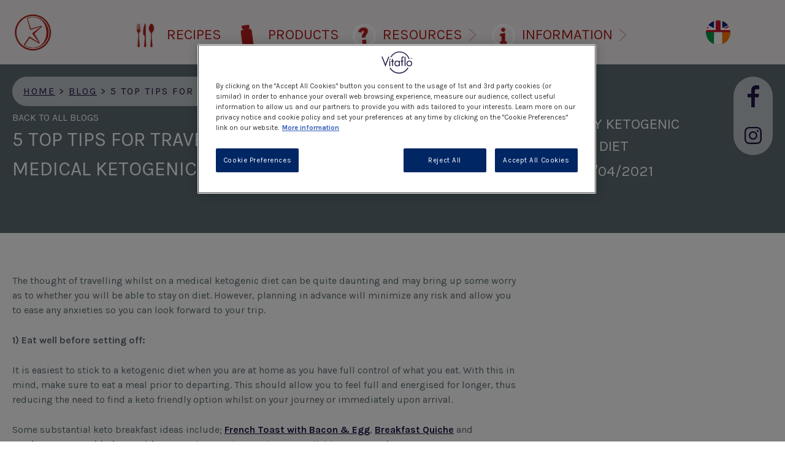

--- FILE ---
content_type: text/html; charset=UTF-8
request_url: https://www.myketogenicdiet.com/resources/blog/travelling-on-a-medical-ketogenic-diet
body_size: 9133
content:


<!-- THEME DEBUG -->
<!-- THEME HOOK: 'html' -->
<!-- FILE NAME SUGGESTIONS:
   ▪️ html--node--10937.html.twig
   ▪️ html--node--%.html.twig
   ▪️ html--node.html.twig
   ✅ html.html.twig
-->
<!-- BEGIN OUTPUT from 'themes/custom/vitaflodiet/templates/custom/layout/html.html.twig' -->
  <!DOCTYPE html>
  <html lang="en-GB" dir="ltr" prefix="og: https://ogp.me/ns#">
  <head>
    <meta charset="utf-8" />
<meta name="description" content="Read our blog for essential tips on travelling with a medical ketogenic diet. Get valuable insights and resources for a smooth journey. Visit now!" />
<link rel="canonical" href="https://www.myketogenicdiet.com/resources/blog/travelling-on-a-medical-ketogenic-diet" />
<meta property="og:site_name" content="My Ketogenic Diet" />
<meta property="og:url" content="https://www.myketogenicdiet.com/resources/blog/travelling-on-a-medical-ketogenic-diet" />
<meta property="og:title" content="5 Top Tips for Travelling on a Medical Ketogenic Diet" />
<meta property="og:description" content="The thought of travelling whilst on a medical ketogenic diet can be quite daunting and may bring up some worry as to whether you will be able to stay on diet. However, planning in advance will minimize any risk and allow you to ease any anxieties so you can look forward to your trip." />
<meta name="msvalidate.01" content="CC9EE27F842F9C3C06BAFD9102D5A184" />
<meta name="google-site-verification" content="SXc-Pk1NAANuWAp1rFenw3V8YoZudeG0G7UTGl3RBtI" />
<link rel="alternate" hreflang="x-default" href="https://www.myketogenicdiet.com" />
<link rel="alternate" hreflang="en" href="https://www.myketogenicdiet.com/resources/blog/travelling-on-a-medical-ketogenic-diet" />
<meta name="MobileOptimized" content="width" />
<meta name="HandheldFriendly" content="true" />
<meta name="viewport" content="width=device-width, initial-scale=1.0" />
<link rel="icon" href="/sites/default/files/keto_favicon_1.png" type="image/png" />
<link rel="alternate" hreflang="en-uk" href="https://www.myketogenicdiet.com/resources/blog/travelling-on-a-medical-ketogenic-diet" />

    <title>Medical Ketogenic Diet Blogs | My Ketogenic Diet</title>
    <link rel="stylesheet" media="all" href="/themes/contrib/stable/css/core/components/progress.module.css?t8g33y" />
<link rel="stylesheet" media="all" href="/themes/contrib/stable/css/core/components/ajax-progress.module.css?t8g33y" />
<link rel="stylesheet" media="all" href="/themes/contrib/stable/css/system/components/align.module.css?t8g33y" />
<link rel="stylesheet" media="all" href="/themes/contrib/stable/css/system/components/container-inline.module.css?t8g33y" />
<link rel="stylesheet" media="all" href="/themes/contrib/stable/css/system/components/clearfix.module.css?t8g33y" />
<link rel="stylesheet" media="all" href="/themes/contrib/stable/css/system/components/hidden.module.css?t8g33y" />
<link rel="stylesheet" media="all" href="/themes/contrib/stable/css/system/components/item-list.module.css?t8g33y" />
<link rel="stylesheet" media="all" href="/themes/contrib/stable/css/system/components/js.module.css?t8g33y" />
<link rel="stylesheet" media="all" href="/themes/contrib/stable/css/system/components/position-container.module.css?t8g33y" />
<link rel="stylesheet" media="all" href="/themes/contrib/stable/css/system/components/reset-appearance.module.css?t8g33y" />
<link rel="stylesheet" media="all" href="/modules/contrib/better_social_sharing_buttons/css/better_social_sharing_buttons.css?t8g33y" />
<link rel="stylesheet" media="all" href="/modules/contrib/dsu_c_core/css/dsu_c_core.css?t8g33y" />
<link rel="stylesheet" media="all" href="/themes/contrib/stable/css/core/assets/vendor/normalize-css/normalize.css?t8g33y" />
<link rel="stylesheet" media="all" href="/themes/contrib/stable/css/core/normalize-fixes.css?t8g33y" />
<link rel="stylesheet" media="all" href="/themes/custom/vitaflodiet/js/vanilla-notify/vanilla-notify.css?t8g33y" />
<link rel="stylesheet" media="all" href="/themes/custom/vitaflodiet/css/core/fontawesome.css?t8g33y" />
<link rel="stylesheet" media="all" href="/themes/custom/vitaflodiet/css/core/swiper-bundle.min.css?t8g33y" />
<link rel="stylesheet" media="all" href="/themes/custom/vitaflodiet/css/slick-to-swiper.css?t8g33y" />
<link rel="stylesheet" media="all" href="/themes/custom/vitaflodiet/css/styles.css?t8g33y" />
<link rel="stylesheet" media="all" href="/themes/custom/vitaflodig0031598/css/styles.css?t8g33y" />
<link rel="stylesheet" media="all" href="/themes/contrib/classy/css/components/action-links.css?t8g33y" />
<link rel="stylesheet" media="all" href="/themes/contrib/classy/css/components/breadcrumb.css?t8g33y" />
<link rel="stylesheet" media="all" href="/themes/contrib/classy/css/components/button.css?t8g33y" />
<link rel="stylesheet" media="all" href="/themes/contrib/classy/css/components/collapse-processed.css?t8g33y" />
<link rel="stylesheet" media="all" href="/themes/contrib/classy/css/components/container-inline.css?t8g33y" />
<link rel="stylesheet" media="all" href="/themes/contrib/classy/css/components/details.css?t8g33y" />
<link rel="stylesheet" media="all" href="/themes/contrib/classy/css/components/exposed-filters.css?t8g33y" />
<link rel="stylesheet" media="all" href="/themes/contrib/classy/css/components/field.css?t8g33y" />
<link rel="stylesheet" media="all" href="/themes/contrib/classy/css/components/form.css?t8g33y" />
<link rel="stylesheet" media="all" href="/themes/contrib/classy/css/components/icons.css?t8g33y" />
<link rel="stylesheet" media="all" href="/themes/contrib/classy/css/components/inline-form.css?t8g33y" />
<link rel="stylesheet" media="all" href="/themes/contrib/classy/css/components/item-list.css?t8g33y" />
<link rel="stylesheet" media="all" href="/themes/contrib/classy/css/components/link.css?t8g33y" />
<link rel="stylesheet" media="all" href="/themes/contrib/classy/css/components/links.css?t8g33y" />
<link rel="stylesheet" media="all" href="/themes/contrib/classy/css/components/menu.css?t8g33y" />
<link rel="stylesheet" media="all" href="/themes/contrib/classy/css/components/more-link.css?t8g33y" />
<link rel="stylesheet" media="all" href="/themes/contrib/classy/css/components/pager.css?t8g33y" />
<link rel="stylesheet" media="all" href="/themes/contrib/classy/css/components/tabledrag.css?t8g33y" />
<link rel="stylesheet" media="all" href="/themes/contrib/classy/css/components/tableselect.css?t8g33y" />
<link rel="stylesheet" media="all" href="/themes/contrib/classy/css/components/tablesort.css?t8g33y" />
<link rel="stylesheet" media="all" href="/themes/contrib/classy/css/components/tabs.css?t8g33y" />
<link rel="stylesheet" media="all" href="/themes/contrib/classy/css/components/textarea.css?t8g33y" />
<link rel="stylesheet" media="all" href="/themes/contrib/classy/css/components/ui-dialog.css?t8g33y" />
<link rel="stylesheet" media="all" href="/themes/contrib/classy/css/components/messages.css?t8g33y" />
<link rel="stylesheet" media="all" href="/themes/contrib/classy/css/components/node.css?t8g33y" />
<link rel="stylesheet" media="all" href="/themes/contrib/classy/css/components/progress.css?t8g33y" />
<link rel="stylesheet" media="print" href="/themes/custom/vitaflodiet/css/print.css?t8g33y" />
<link rel="stylesheet" media="all" href="//fonts.googleapis.com/css2?family=Karla:wght@400;700&amp;amp;display=swap" />

    <script type="application/json" data-drupal-selector="drupal-settings-json">{"path":{"baseUrl":"\/","pathPrefix":"","currentPath":"node\/10937","currentPathIsAdmin":false,"isFront":false,"currentLanguage":"en"},"pluralDelimiter":"\u0003","suppressDeprecationErrors":true,"gtag":{"tagId":"","consentMode":false,"otherIds":[],"events":[],"additionalConfigInfo":[]},"ajaxPageState":{"libraries":"[base64]","theme":"vitaflodig0031598","theme_token":null},"ajaxTrustedUrl":[],"gtm":{"tagId":null,"settings":{"data_layer":"dataLayer","include_environment":false},"tagIds":["GTM-N64VWVK"]},"clientside_validation_jquery":{"validate_all_ajax_forms":2,"force_validate_on_blur":false,"force_html5_validation":false,"messages":{"required":"This field is required.","remote":"Please fix this field.","email":"Please enter a valid email address.","url":"Please enter a valid URL.","date":"Please enter a valid date.","dateISO":"Please enter a valid date (ISO).","number":"Please enter a valid number.","digits":"Please enter only digits.","equalTo":"Please enter the same value again.","maxlength":"Please enter no more than {0} characters.","minlength":"Please enter at least {0} characters.","rangelength":"Please enter a value between {0} and {1} characters long.","range":"Please enter a value between {0} and {1}.","max":"Please enter a value less than or equal to {0}.","min":"Please enter a value greater than or equal to {0}.","step":"Please enter a multiple of {0}."}},"ln_datalayer":{"data":{"module_name":"Lightnest Data Layer","module_version":"4.0.1","content_id":"10937","content_name":"5 Top Tips for Travelling on a Medical Ketogenic Diet","content_type":"blog"}},"tracking_module":{"node":{"id":"10937","title":"5 Top Tips for Travelling on a Medical Ketogenic Diet"}},"csp":{"nonce":"thxXt5Ptk-0xrA9Sq8DZeQ"},"ajax":[],"user":{"uid":0,"permissionsHash":"6d7c2653cd6efc05b2fb6320e45f6c191aef39f75fcbf674a8581722f09127fe"}}</script>
<script src="/core/misc/drupalSettingsLoader.js?v=11.2.9"></script>
<script src="/modules/contrib/google_tag/js/gtag.js?t8g33y"></script>
<script src="/modules/contrib/google_tag/js/gtm.js?t8g33y"></script>
<script src="/modules/contrib/ln_datalayer/js/isMobile.min.js?t8g33y"></script>
<script src="/modules/contrib/ln_datalayer/js/ln_datalayer.js?t8g33y"></script>

          <link type="text/css" rel="stylesheet" id="seckit-clickjacking-no-body" media="all" href="/modules/contrib/seckit/css/seckit.no_body.css" />
        <!-- stop SecKit protection -->
        <script type="text/javascript" src="/modules/contrib/seckit/js/seckit.document_write.js?"></script>
        <noscript>
        <link type="text/css" rel="stylesheet" id="seckit-clickjacking-noscript-tag" media="all" href="/modules/contrib/seckit/css/seckit.noscript_tag.css" />
        <div id="seckit-noscript-tag">
          Sorry, you need to enable JavaScript to visit this website.
        </div>
        </noscript></head>
  <body class="path-node page-node-type-blog">
        <a href="#main-content" class="visually-hidden focusable skip-link">
      Skip to main content
    </a>
    

<!-- THEME DEBUG -->
<!-- THEME HOOK: 'google_tag_gtm_iframe' -->
<!-- BEGIN OUTPUT from 'modules/contrib/google_tag/templates/google-tag-gtm-iframe.html.twig' -->
<noscript><iframe src="https://www.googletagmanager.com/ns.html?id=GTM-N64VWVK"
                  height="0" width="0" style="display:none;visibility:hidden"></iframe></noscript>

<!-- END OUTPUT from 'modules/contrib/google_tag/templates/google-tag-gtm-iframe.html.twig' -->


    

<!-- THEME DEBUG -->
<!-- THEME HOOK: 'off_canvas_page_wrapper' -->
<!-- BEGIN OUTPUT from 'themes/custom/vitaflodiet/templates/default/layout/off-canvas-page-wrapper.html.twig' -->
  <div class="dialog-off-canvas-main-canvas" data-off-canvas-main-canvas id="wrapper">
    

<!-- THEME DEBUG -->
<!-- THEME HOOK: 'page' -->
<!-- FILE NAME SUGGESTIONS:
   ▪️ page--node--10937.html.twig
   ▪️ page--node--%.html.twig
   ▪️ page--node.html.twig
   ✅ page.html.twig
-->
<!-- BEGIN OUTPUT from 'themes/custom/vitaflodiet/templates/custom/page.html.twig' -->
    <header class="header">
    <div class="header--wrapper">
      <div class="header--wrapper-background">
        <div class="header--content flex flex--justify-content-space-between">
                    <a class="logo" href="/">
            <img class="image" src="/sites/default/files/2021-06/Screenshot%202021-06-07%20at%2010.37.51.png" width="60" height="60" alt="My Ketogenic Diet">
          </a>

          <nav class="header--navigation">
                                  <input type="checkbox" id="switchMenuMobile" tabindex="-1" class="menu--switch">

    <ul class="menu flex flex--justify-content-space-around">
                                <li class="menu--item">
                                  <span class="menu-keto-icon">
                      <img src="/sites/default/files/2021-11/Knife%20spoon%20fork%201.png" alt="RECIPES">
                  </span>
                            <a href="/recipes">
              RECIPES
            </a>
          </li>
                                        <li class="menu--item">
                                  <span class="menu-keto-icon">
                      <img src="/sites/default/files/2021-11/products.png" alt="PRODUCTS">
                  </span>
                            <a href="/all-products">
              PRODUCTS
            </a>
          </li>
                                      <li class="menu--item">

                  <span class="menu-keto-icon">
               <img src="/sites/default/files/2021-11/resources.png" alt="RESOURCES">
          </span>
        
          <input type="checkbox" id="menuSwitchSubmenu3" tabindex="-1" class="menu--switch">
          <label class="label" for="menuSwitchSubmenu3">
            RESOURCES
            <span class="mask mobile-hide"></span>
          </label>
                    <div class="submenu flex flex--justify-content-space-between">
              <div class="submenu--item">
                <span class="mobile-text desktop-hide">RESOURCES</span>
                  <ul>
                                        <li>
                        <a href="/christmas-magazine">
                          Christmas Magazine
                        </a>
                      </li>
                                        <li>
                        <a href="/sample-requests">
                          Request a Sample
                        </a>
                      </li>
                                        <li>
                        <a href="/pku/blogs">
                          Blog
                        </a>
                      </li>
                                        <li>
                        <a href="/resources/videos">
                          Videos
                        </a>
                      </li>
                                        <li>
                        <a href="/news-events">
                          Events
                        </a>
                      </li>
                                  </ul>
              </div>
            
            

          </div>
        </li>
                                      <li class="menu--item">

                  <span class="menu-keto-icon">
               <img src="/sites/default/files/2021-11/Infomation.png" alt="INFORMATION">
          </span>
        
          <input type="checkbox" id="menuSwitchSubmenu4" tabindex="-1" class="menu--switch">
          <label class="label" for="menuSwitchSubmenu4">
            INFORMATION
            <span class="mask mobile-hide"></span>
          </label>
                    <div class="submenu flex flex--justify-content-space-between">
              <div class="submenu--item">
                <span class="mobile-text desktop-hide">INFORMATION</span>
                  <ul>
                                        <li>
                        <a href="/information/the-ketogenic-diet-and-epilepsy">
                          The Ketogenic Diet and Epilepsy
                        </a>
                      </li>
                                        <li>
                        <a href="/information/types-of-diet">
                          Types of Ketogenic diet
                        </a>
                      </li>
                                        <li>
                        <a href="/information/charities">
                          Charities
                        </a>
                      </li>
                                        <li>
                        <a href="/about-us">
                          About us
                        </a>
                      </li>
                                        <li>
                        <a href="https://www.nestlehealthscience.co.uk/vitaflo/my-k-vita?utm_source=my-ketogenic-diet-menu&amp;utm_medium=text-link&amp;utm_campaign=my-kvita">
                          I am interested in K.Vita
                        </a>
                      </li>
                                  </ul>
              </div>
            
            

          </div>
        </li>
                  </ul>

                        </nav>

          <div class="header--right flex flex--align-items-center">
            <div class="lang-switcher inline-block">

                                            
              
                                                                                                    
                                      <a href="/change-country">
                      <label for="lang-switcher--active" class="lang-switcher--active-label" title="English" style="pointer-events: none;">
                        <img class="lang-switcher--image" src="/themes/custom/vitaflodiet/img/flags-clean/en.svg" height="45" alt="English" title="English">
                      </label>
                    </a>
                                                                            </div>

            
            
            <label for="switchMenuMobile" class="menu-hamburger margin-left--36 desktop-hide cursor-pointer">
              <img class="image" src="/themes/custom/vitaflodiet/img/burger_menu.svg" alt="Menu">
            </label>
          </div>
        </div>
      </div>
      <div class="subheader-wrapper flex flex--justify-content-space-between">
          

<!-- THEME DEBUG -->
<!-- THEME HOOK: 'block' -->
<!-- FILE NAME SUGGESTIONS:
   ▪️ block--site-top--system-breadcrumb-block--vitaflodig0031598-breadcrumbs.html.twig
   ▪️ block--site-top--vitaflodig0031598-breadcrumbs.html.twig
   ▪️ block--site-top--system-breadcrumb-block.html.twig
   ▪️ block--site-top.html.twig
   ▪️ block--vitaflodig0031598-breadcrumbs.html.twig
   ▪️ block--system-breadcrumb-block.html.twig
   ▪️ block--system.html.twig
   ✅ block.html.twig
-->
<!-- BEGIN OUTPUT from 'themes/custom/vitaflodiet/templates/default/block/block.html.twig' -->
  
  
      

<!-- THEME DEBUG -->
<!-- THEME HOOK: 'breadcrumb' -->
<!-- BEGIN OUTPUT from 'themes/custom/vitaflodiet/templates/custom/breadcrumb.html.twig' -->
  <div class="crumbs-content">
                  <a href="/" title="Home">Home</a>&nbsp;&gt;
                        <a href="/resources/blogs" title="Blog">Blog</a>&nbsp;&gt;
                        <span>5 Top Tips for Travelling on a Medical Ketogenic Diet</span>
            </div>


<!-- END OUTPUT from 'themes/custom/vitaflodiet/templates/custom/breadcrumb.html.twig' -->


  
<!-- END OUTPUT from 'themes/custom/vitaflodiet/templates/default/block/block.html.twig' -->



          <div class="header-social">
            <div class="header-social--wrapper">
              <div class="header-social--content">
                <ul class="header-social--list desktop-hide">
                  <li class="header-social--item">
                    <a href="#" class="header-social--item-link" id="header-social--share-mobile-link">
                      <img src="/themes/custom/vitaflodiet/img/icons/down.svg" alt="Share" width="22" class="image">
                    </a>
                  </li>
                </ul>
                <ul class="header-social--list mobile-hide" id="header-social--share-mobile-menu">
                                                                                                    <!-- THEME DEBUG -->
<!-- COMPONENT: @molecules/00-header/03-social-item.twig -->
<!-- 💡 BEGIN ⚙️ COMPONENT TEMPLATE OUTPUT from 'themes/custom/vitaflodiet/_patterns/01-molecules/00-header/03-social-item.twig' -->
<li class="header-social--item">
    <a href="https://www.facebook.com/MyketogenicdietUK/" title="Facebook"       class="header-social--item-link" target="_blank">
        <img class="image " src="/sites/default/files/2020-10/fb.svg" alt="Facebook" title="Facebook">
    </a>
</li><!-- END ⚙️ COMPONENT TEMPLATE OUTPUT from 'themes/custom/vitaflodiet/_patterns/01-molecules/00-header/03-social-item.twig' -->
                                                                                                    <!-- THEME DEBUG -->
<!-- COMPONENT: @molecules/00-header/03-social-item.twig -->
<!-- 💡 BEGIN ⚙️ COMPONENT TEMPLATE OUTPUT from 'themes/custom/vitaflodiet/_patterns/01-molecules/00-header/03-social-item.twig' -->
<li class="header-social--item">
    <a href="https://www.instagram.com/myketogenicdiet.uk/" title="Instagram"       class="header-social--item-link" target="_blank">
        <img class="image " src="/sites/default/files/2020-10/ig.svg" alt="Instagram" title="Instagram">
    </a>
</li><!-- END ⚙️ COMPONENT TEMPLATE OUTPUT from 'themes/custom/vitaflodiet/_patterns/01-molecules/00-header/03-social-item.twig' -->
                                  </ul>
              </div>
            </div>
          </div>
      </div>
    </div>
  </header>


    <div class="layout-content" id="content-wrapper">
      

<!-- THEME DEBUG -->
<!-- THEME HOOK: 'region' -->
<!-- FILE NAME SUGGESTIONS:
   ▪️ region--content.html.twig
   ✅ region.html.twig
-->
<!-- BEGIN OUTPUT from 'themes/custom/vitaflodiet/templates/default/layout/region.html.twig' -->
    <!--
  region.html.twig
    CLASSES: region, region-content
    ATTR CLASSES: 
  -->
              

<!-- THEME DEBUG -->
<!-- THEME HOOK: 'block' -->
<!-- FILE NAME SUGGESTIONS:
   ▪️ block--content--system-main-block--vitaflodig0031598-content.html.twig
   ▪️ block--content--vitaflodig0031598-content.html.twig
   ▪️ block--content--system-main-block.html.twig
   ▪️ block--content.html.twig
   ▪️ block--vitaflodig0031598-content.html.twig
   ▪️ block--system-main-block.html.twig
   ▪️ block--system.html.twig
   ✅ block.html.twig
-->
<!-- BEGIN OUTPUT from 'themes/custom/vitaflodiet/templates/default/block/block.html.twig' -->
  
  
      

<!-- THEME DEBUG -->
<!-- THEME HOOK: 'ds_entity_view' -->
<!-- BEGIN OUTPUT from 'modules/contrib/ds/templates/ds-entity-view.html.twig' -->


<!-- THEME DEBUG -->
<!-- THEME HOOK: 'ds_reset' -->
<!-- FILE NAME SUGGESTIONS:
   ▪️ ds-reset--node--10937.html.twig
   ▪️ ds-reset--node-blog-full.html.twig
   ✅ ds-reset--node-blog.html.twig
   ▪️ ds-reset--node-full.html.twig
   ▪️ ds-reset--node.html.twig
   ▪️ ds-reset.html.twig
   ▪️ ds-reset.html.twig
-->
<!-- BEGIN OUTPUT from 'themes/custom/vitaflodiet/templates/custom/node/ds-reset--node-blog.html.twig' -->

<!-- node template start -->
          

          
  <!-- THEME DEBUG -->
<!-- COMPONENT: @organisms/08-header-strip.twig -->
<!-- 💡 BEGIN ⚙️ COMPONENT TEMPLATE OUTPUT from 'themes/custom/vitaflodiet/_patterns/02-organisms/08-header-strip.twig' -->
    <header class="header--strip header--strip-keto-gray header--keto-blog header--mobile-cover-none header--desktop-cover-none header--strip-blog header--strip-blog-small header--strip-blog-breadcrumb">
        <div class="section--wrapper">
            <div class="section--inner flex--align-items-center flex--justify-content-space-between flex--only-desktop flex--wrap">
                                    <!-- THEME DEBUG -->
<!-- COMPONENT: @atoms/01-link-btn.twig -->
<!-- 💡 BEGIN ⚙️ COMPONENT TEMPLATE OUTPUT from 'themes/custom/vitaflodiet/_patterns/00-atoms/01-link-btn.twig' -->
<a href="/resources/blogs"
            class="button--text button--back-to-list ">
    <span class="button--text">BACK TO ALL BLOGS</span>
    </a>
<!-- END ⚙️ COMPONENT TEMPLATE OUTPUT from 'themes/custom/vitaflodiet/_patterns/00-atoms/01-link-btn.twig' -->
                
                <h1 class="h1">5 Top Tips for Travelling on a Medical Ketogenic Diet</h1>
                                    <div class="author--wrapper">
                        <!-- THEME DEBUG -->
<!-- COMPONENT: @organisms/40-author.twig -->
<!-- 💡 BEGIN ⚙️ COMPONENT TEMPLATE OUTPUT from 'themes/custom/vitaflodiet/_patterns/02-organisms/40-author.twig' -->
            <!-- THEME DEBUG -->
<!-- COMPONENT: @molecules/38-blog-post-content/00-author-image.twig -->
<!-- 💡 BEGIN ⚙️ COMPONENT TEMPLATE OUTPUT from 'themes/custom/vitaflodiet/_patterns/01-molecules/38-blog-post-content/00-author-image.twig' -->
<a href="" class="author--item" title=" My Ketogenic Diet">
    <img src="/sites/default/files/2021-11/blog.png" alt=" My Ketogenic Diet" title=" My Ketogenic Diet" class="author--item-image">
</a><!-- END ⚙️ COMPONENT TEMPLATE OUTPUT from 'themes/custom/vitaflodiet/_patterns/01-molecules/38-blog-post-content/00-author-image.twig' -->
        <div class="author--item-by">
        by        &nbsp;        &nbsp;My Ketogenic Diet                    <div class="author--item-datetime">30/04/2021</div>
            </div>
<!-- END ⚙️ COMPONENT TEMPLATE OUTPUT from 'themes/custom/vitaflodiet/_patterns/02-organisms/40-author.twig' -->
                    </div>
                            </div>
        </div>
    </header>
<!-- END ⚙️ COMPONENT TEMPLATE OUTPUT from 'themes/custom/vitaflodiet/_patterns/02-organisms/08-header-strip.twig' -->

                        <!-- THEME DEBUG -->
<!-- COMPONENT: @organisms/42-blogpost-detail-v2.twig -->
<!-- 💡 BEGIN ⚙️ COMPONENT TEMPLATE OUTPUT from 'themes/custom/vitaflodiet/_patterns/02-organisms/42-blogpost-detail-v2.twig' -->
<div class="section--wrapper">
    <div class="blogpost-detail blogpost-detail--v2 section--inner section--inner-xlg">
        <div class="blogpost-detail--left-content blogpost-detail--info">
                                </div>
        <div class="blogpost-detail--left-content blogpost-detail--main-content">
            <div class="blogpost-detail--items-wrapper">
                                                            <!-- THEME DEBUG -->
<!-- COMPONENT: @molecules/42-blogpost-detail-v2/00-item.twig -->
<!-- 💡 BEGIN ⚙️ COMPONENT TEMPLATE OUTPUT from 'themes/custom/vitaflodiet/_patterns/01-molecules/42-blogpost-detail-v2/00-item.twig' -->
    <div class="blogpost-detail--content wysiwyg wysiwyg--keto blogpost-detail--background--keto-gray">
                    
            <p>The thought of travelling whilst on a medical ketogenic diet can be quite daunting and may bring up some worry as to whether you will be able to stay on diet. However, planning in advance will minimize any risk and allow you to ease any anxieties so you can look forward to your trip.</p>

<p><strong>1) Eat well before setting off:</strong></p>

<p>It is easiest to stick to a ketogenic diet when you are at home as you have full control of what you eat. With this in mind, make sure to eat a meal prior to departing. This should allow you to feel full and energised for longer, thus reducing the need to find a keto friendly option whilst on your journey or immediately upon arrival.</p>

<p>Some substantial keto breakfast ideas include; <a href="/recipes/french-toast-bacon-and-egg">French Toast with Bacon &amp; Egg</a>, <a href="/recipes/breakfast-quiche-0">Breakfast Quiche</a> and <a href="/recipes/mushroom-scrambled-egg-toast">Mushroom Scrambled Egg with Toast</a>. These recipes and more available on our <a href="/recipes">recipe page</a>.</p>

<p><strong>2) Plan what and where you will eat in advance:</strong></p>

<p>Doing your research in advance should relieve a lot of the stress around finding suitable places to eat. Find out in advance what the catering options are at your accommodation. Is there a restaurant? Is there anything suitable on the menu? Is there a chef who is happy to meet the requirements of you or your child’s diet? Or is there a self-catering option that gives you full control of what you are cooking?</p>

<p>It would also be helpful to research the local supermarkets and restaurants to check their offerings. Sometimes eating outside of your accommodation gives you more choice, and smaller family restaurants may more willing to adapt their menu to meet your needs - especially if contacted beforehand.</p>

<p><strong>3) Remember to pack keto friendly snacks and feeds:</strong></p>

<p>Packing keto friendly snacks and feeds can be a life saver in the event that you find yourself stranded/delayed and unable to find anywhere that sells anything suitable.</p>

<p>Such snacks can also be very useful for keeping you or your child’s hunger at bay on long day trips or excursions where there are fewer options available.</p>

<p>You should aim to pack snacks that are easy to carry and can be stored for long periods outside of a fridge. Ideas include; vegetables, nuts, berries, and nut butters. If you have a cooler bag and some ice packs, you could take snacks such as meats and cheese sticks. It would also be useful to pack feeds food such as pots of <a href="/products/kyotm">K.Yo™ chocolate</a> or a drink such as bottles of <a href="/products/betaquikr">betaquik®</a> which can be drank from the bottle and resealed using the resealable lid.</p>

<p><strong>4) Travel letter from your keto team: </strong></p>

<p>Check with your keto tea m, whether they can provide you with an official letter stating that you or your child is following a medical ketogenic diet. This letter should be signed and state that it is important that you are able to carry certain items that may be restricted e.g. medications/foods/ketogenic feeds. This could be very helpful for airports as well as when visiting venues such as theatres and amusement parks.</p>

<p><strong>5) Ensure you have the means to contact your keto team whilst away: </strong></p>

<p>Before departing, make sure you carry with you your keto team contact information as well as the means to reach them. This is important in the event of an emergency as well as for communicating ketone and blood glucose levels. Also, research the emergency services number of your travel destination, hopefully this will not be needed .</p>

<p>For an easy way of sharing info with your keto team, <a href="https://apps.apple.com/gb/app/my-ketogenic-diet/id1489571546">download the MyKetogenicDiet Connected Care app.</a></p>
                            </div>
<!-- END ⚙️ COMPONENT TEMPLATE OUTPUT from 'themes/custom/vitaflodiet/_patterns/01-molecules/42-blogpost-detail-v2/00-item.twig' -->
                                                </div>
        </div>
        <div class="blogpost-detail--right-content">
            <div class="blogpost-detail--gallery">
                                                                    <!-- THEME DEBUG -->
<!-- COMPONENT: @molecules/42-blogpost-detail-v2/03-gallery.twig -->
<!-- 💡 BEGIN ⚙️ COMPONENT TEMPLATE OUTPUT from 'themes/custom/vitaflodiet/_patterns/01-molecules/42-blogpost-detail-v2/03-gallery.twig' -->
<div class="post-gallery--item">
        
</div><!-- END ⚙️ COMPONENT TEMPLATE OUTPUT from 'themes/custom/vitaflodiet/_patterns/01-molecules/42-blogpost-detail-v2/03-gallery.twig' -->
                                                    </div>
        </div>
    </div>
</div>
<!-- END ⚙️ COMPONENT TEMPLATE OUTPUT from 'themes/custom/vitaflodiet/_patterns/02-organisms/42-blogpost-detail-v2.twig' -->

  
                                                                                              <!-- THEME DEBUG -->
<!-- COMPONENT: @organisms/23-prefoot.twig -->
<!-- 💡 BEGIN ⚙️ COMPONENT TEMPLATE OUTPUT from 'themes/custom/vitaflodiet/_patterns/02-organisms/23-prefoot.twig' -->
    <div class="section--wrapper background-color--light-gray">
        <div class="section--inner prefoot--wrapper">
            <div class="prefoot">
                <h2 class="h2">Further information</h2>
                    <div class="prefoot--content">
                                                    <!-- THEME DEBUG -->
<!-- COMPONENT: @molecules/23-prefoot/00-item.twig -->
<!-- 💡 BEGIN ⚙️ COMPONENT TEMPLATE OUTPUT from 'themes/custom/vitaflodiet/_patterns/01-molecules/23-prefoot/00-item.twig' -->
<div class="prefoot--item">
                        <a href="/recipes" class="image image--circle"  tabindex="-1" aria-hidden="true">
                <img src="/sites/default/files/2025-08/recipie-block-image.png" alt="" title="">
            </a>
                <div class="prefoot--text">
        <h3 class="h3">KETO RECIPES</h3>
        <div class="p">
            <p>Fancy trying out some tasty recipes that cater to the different types of ketogenic diet? Check out our variety of meal, drink and snack recipes we have to offer!</p>

        </div>
                    <a href="/recipes" class="prefoot--cta">SEE ALL RECIPES</a>
            </div>
</div>
<!-- END ⚙️ COMPONENT TEMPLATE OUTPUT from 'themes/custom/vitaflodiet/_patterns/01-molecules/23-prefoot/00-item.twig' -->
                                                    <!-- THEME DEBUG -->
<!-- COMPONENT: @molecules/23-prefoot/00-item.twig -->
<!-- 💡 BEGIN ⚙️ COMPONENT TEMPLATE OUTPUT from 'themes/custom/vitaflodiet/_patterns/01-molecules/23-prefoot/00-item.twig' -->
<div class="prefoot--item">
                        <a href="/news-events" class="image image--circle"  tabindex="-1" aria-hidden="true">
                <img src="/sites/default/files/2021-06/IMG_20190820_091059.png" alt="" title="">
            </a>
                <div class="prefoot--text">
        <h3 class="h3">EVENTS AND NEWS</h3>
        <div class="p">
            <p>Find out when our upcoming patient events are, or get ready to cook along with Chef Neil in our Facebook cook along events!</p>

        </div>
                    <a href="/news-events" class="prefoot--cta">FIND OUT MORE</a>
            </div>
</div>
<!-- END ⚙️ COMPONENT TEMPLATE OUTPUT from 'themes/custom/vitaflodiet/_patterns/01-molecules/23-prefoot/00-item.twig' -->
                                            </div>
            </div>
        </div>
    </div>
<!-- END ⚙️ COMPONENT TEMPLATE OUTPUT from 'themes/custom/vitaflodiet/_patterns/02-organisms/23-prefoot.twig' -->


  
  
    
      <footer class="footer footer--gray">
    <div class="footer--wrapper">
        <a class="logo logo-white" href="/">
            <img class="image" src="https://www.myketogenicdiet.com/sites/default/files/styles/large/public/2021-04/vitaflo-logo-white.png?itok=no7IDeNq" alt="My Ketogenic Diet" title="My Ketogenic Diet">
        </a>

        <a class="logo logo-dark" href="/">
            <img class="image" src="https://www.myketogenicdiet.com/sites/default/files/styles/large/public/2021-04/vitaflo-logo-blue_0.png?itok=CgF5Zdcj" alt="My Ketogenic Diet" title="My Ketogenic Diet">
        </a>

        <div class="social-icons">
            <ul class="social-icons--list">
                                                                            <!-- THEME DEBUG -->
<!-- COMPONENT: @molecules/01-footer/00-social-item.twig -->
<!-- 💡 BEGIN ⚙️ COMPONENT TEMPLATE OUTPUT from 'themes/custom/vitaflodiet/_patterns/01-molecules/01-footer/00-social-item.twig' -->
<li class="social-icons--item">
        <a href="https://www.facebook.com/MyketogenicdietUK/"  target="_blank" title="Facebook" class="social-icons--item-link">
        <img class="image image-white" src="/sites/default/files/2021-04/facebook-icon-white.svg" alt="Facebook" title="Facebook">
        <img class="image image-dark" src="/sites/default/files/2021-04/facebook-icon-dark_0.svg" alt="Facebook" title="Facebook">
    </a>
</li>
<!-- END ⚙️ COMPONENT TEMPLATE OUTPUT from 'themes/custom/vitaflodiet/_patterns/01-molecules/01-footer/00-social-item.twig' -->
                                                                            <!-- THEME DEBUG -->
<!-- COMPONENT: @molecules/01-footer/00-social-item.twig -->
<!-- 💡 BEGIN ⚙️ COMPONENT TEMPLATE OUTPUT from 'themes/custom/vitaflodiet/_patterns/01-molecules/01-footer/00-social-item.twig' -->
<li class="social-icons--item">
        <a href="https://www.instagram.com/myketogenicdiet.uk/"  target="_blank" title="Instagram" class="social-icons--item-link">
        <img class="image image-white" src="/sites/default/files/2022-09/instagramwhite2%20%281%29.svg" alt="Instagram" title="Instagram">
        <img class="image image-dark" src="/sites/default/files/2022-09/ig_0.svg" alt="Instagram" title="Instagram">
    </a>
</li>
<!-- END ⚙️ COMPONENT TEMPLATE OUTPUT from 'themes/custom/vitaflodiet/_patterns/01-molecules/01-footer/00-social-item.twig' -->
                
                <li class="social-icons--item">
                    <div class="social-icons--item-dropdown">
                        <div class="social-icons--item-dropdown-items">
                            

<!-- THEME DEBUG -->
<!-- THEME HOOK: 'block' -->
<!-- FILE NAME SUGGESTIONS:
   ▪️ block--social-sharing-buttons-block.html.twig
   ▪️ block--better-social-sharing-buttons.html.twig
   ✅ block.html.twig
-->
<!-- BEGIN OUTPUT from 'themes/custom/vitaflodiet/templates/default/block/block.html.twig' -->
  
  
      

<!-- THEME DEBUG -->
<!-- THEME HOOK: 'better_social_sharing_buttons' -->
<!-- BEGIN OUTPUT from 'modules/contrib/better_social_sharing_buttons/templates/better-social-sharing-buttons.html.twig' -->


<div style="display: none"><link rel="preload" href="/modules/contrib/better_social_sharing_buttons/assets/dist/sprites/social-icons--no-color.svg" as="image" type="image/svg+xml" crossorigin="anonymous" /></div>

<div class="social-sharing-buttons">
                <a href="https://www.facebook.com/sharer/sharer.php?u=https://www.myketogenicdiet.com/resources/blog/travelling-on-a-medical-ketogenic-diet&amp;title=5%20Top%20Tips%20for%20Travelling%20on%20a%20Medical%20Ketogenic%20Diet" target="_blank" title="Share to Facebook" aria-label="Share to Facebook" class="social-sharing-buttons-button share-facebook" rel="noopener">
            <svg aria-hidden="true" width="32px" height="32px" style="border-radius:16px;">
                <use href="/modules/contrib/better_social_sharing_buttons/assets/dist/sprites/social-icons--no-color.svg#facebook" />
            </svg>
        </a>
    
                <a href="https://twitter.com/intent/tweet?text=5%20Top%20Tips%20for%20Travelling%20on%20a%20Medical%20Ketogenic%20Diet+https://www.myketogenicdiet.com/resources/blog/travelling-on-a-medical-ketogenic-diet" target="_blank" title="Share to X" aria-label="Share to X" class="social-sharing-buttons-button share-x" rel="noopener">
            <svg aria-hidden="true" width="32px" height="32px" style="border-radius:16px;">
                <use href="/modules/contrib/better_social_sharing_buttons/assets/dist/sprites/social-icons--no-color.svg#x" />
            </svg>
        </a>
    
        
        
        
        
    
    
        
        
        
        
                <a href="mailto:?subject=5%20Top%20Tips%20for%20Travelling%20on%20a%20Medical%20Ketogenic%20Diet&amp;body=https://www.myketogenicdiet.com/resources/blog/travelling-on-a-medical-ketogenic-diet" title="Share to Email" aria-label="Share to Email" class="social-sharing-buttons-button share-email" target="_blank" rel="noopener">
            <svg aria-hidden="true" width="32px" height="32px" style="border-radius:16px;">
                <use href="/modules/contrib/better_social_sharing_buttons/assets/dist/sprites/social-icons--no-color.svg#email" />
            </svg>
        </a>
    
        
    </div>

<!-- END OUTPUT from 'modules/contrib/better_social_sharing_buttons/templates/better-social-sharing-buttons.html.twig' -->


  
<!-- END OUTPUT from 'themes/custom/vitaflodiet/templates/default/block/block.html.twig' -->


                        </div>
                    </div>
                    <a href="#" target="_blank" title="Share" class="social-icons--item-link social-icons--item-link-dropdown">
                        <img class="image image-white" src="/themes/custom/vitaflodiet/img/icons/share-ic-white.svg" alt="Share">
                        <img class="image image-dark" src="/themes/custom/vitaflodiet/img/icons/share-ic-dark.svg" alt="Share">
                    </a>
                </li>
            </ul>
        </div>
        <div class="footer--text">
            <div class="footer--text--menu">
                

<!-- THEME DEBUG -->
<!-- THEME HOOK: 'menu__footer' -->
<!-- FILE NAME SUGGESTIONS:
   ✅ menu--footer.html.twig
   ✅ menu--footer.html.twig
   ▪️ menu.html.twig
-->
<!-- BEGIN OUTPUT from 'themes/custom/vitaflodiet/templates/custom/menu--footer.html.twig' -->

        <a href="/terms-and-conditions" data-drupal-link-system-path="node/10861">Terms and Conditions</a> | <a href="/privacy-policy" data-drupal-link-system-path="node/10809">Privacy</a> | <a href="/cookie-notice" data-drupal-link-system-path="node/10810">Cookies</a> | <a href="/accessibility-statement" data-drupal-link-system-path="node/11268">Accessibility Statement</a> | <a href="/change-country" title="Visit our other VitafriendsPKU websites" data-drupal-link-system-path="node/10943">Change Country</a>  


<!-- END OUTPUT from 'themes/custom/vitaflodiet/templates/custom/menu--footer.html.twig' -->


            </div>
            <div class="footer--text--blocks">
                            </div>
        </div>
    </div>
</footer>
  
  

<!-- END OUTPUT from 'themes/custom/vitaflodiet/templates/custom/node/ds-reset--node-blog.html.twig' -->



<!-- END OUTPUT from 'modules/contrib/ds/templates/ds-entity-view.html.twig' -->


  
<!-- END OUTPUT from 'themes/custom/vitaflodiet/templates/default/block/block.html.twig' -->


        

<!-- END OUTPUT from 'themes/custom/vitaflodiet/templates/default/layout/region.html.twig' -->


    </div>

<!-- END OUTPUT from 'themes/custom/vitaflodiet/templates/custom/page.html.twig' -->


  </div>

<!-- END OUTPUT from 'themes/custom/vitaflodiet/templates/default/layout/off-canvas-page-wrapper.html.twig' -->


    
    <script src="/core/assets/vendor/jquery/jquery.min.js?v=4.0.0-rc.1"></script>
<script src="/core/assets/vendor/once/once.min.js?v=1.0.1"></script>
<script src="/core/misc/drupal.js?v=11.2.9"></script>
<script src="/core/misc/drupal.init.js?v=11.2.9"></script>
<script src="/core/misc/debounce.js?v=11.2.9"></script>
<script src="/themes/custom/vitaflodiet/js/core/swiper-bundle-11.2.10.min.js?v=11.2.9"></script>
<script src="/themes/custom/vitaflodiet/js/slick-to-swiper.js?v=11.2.9"></script>
<script src="/themes/custom/vitaflodiet/js/vanilla-notify/vanilla-notify.min.js?v=11.2.9"></script>
<script src="/themes/custom/vitaflodiet/js/core/jquery.scrollTo.min.js?v=11.2.9"></script>
<script src="/themes/custom/vitaflodiet/js/script.js?v=11.2.9"></script>
<script src="/core/assets/vendor/tabbable/index.umd.min.js?v=6.2.0"></script>
<script src="/modules/contrib/age_field_formatter/js/age_field_formatter.js?t8g33y"></script>
<script src="/core/misc/progress.js?v=11.2.9"></script>
<script src="/core/assets/vendor/loadjs/loadjs.min.js?v=4.3.0"></script>
<script src="/core/misc/announce.js?v=11.2.9"></script>
<script src="/core/misc/message.js?v=11.2.9"></script>
<script src="/core/misc/ajax.js?v=11.2.9"></script>
<script src="/themes/contrib/stable/js/ajax.js?v=11.2.9"></script>
<script src="/modules/contrib/google_tag/js/gtag.ajax.js?t8g33y"></script>
<script src="/modules/contrib/ln_datalayer/js/ln_datalayer.events.js?t8g33y"></script>
<script src="/modules/custom/tracking_module/js/tracking.js?v=1"></script>
<script src="/modules/custom/tracking_module/js/video_tracking.js?v=1"></script>
<script src="//static.addtoany.com/menu/page.js"></script>

  </body>
</html>

<!-- END OUTPUT from 'themes/custom/vitaflodiet/templates/custom/layout/html.html.twig' -->



--- FILE ---
content_type: text/css
request_url: https://www.myketogenicdiet.com/themes/custom/vitaflodiet/css/slick-to-swiper.css?t8g33y
body_size: 366
content:
/* Core layout for slick-like structure */
.slick {
    position: relative;
    display: block;
    box-sizing: border-box;
}

.slick-list {
    overflow: hidden;
    position: relative;
    display: block;
    margin: 0;
    padding: 0;
}

.slick-track {
    display: flex;
    position: relative;
    top: 0;
    left: 0;
    will-change: transform;
}

.slick-slide {
    flex-shrink: 0;
    outline: none;
}

/* Arrows */
.slick-prev,
.slick-next {
    position: absolute;
    top: 50%;
    transform: translateY(-50%);
    z-index: 10;
    background: none;
    border: none;
    cursor: pointer;
    font-size: 0; /* hide text */
    width: 30px;
    height: 30px;
}

/* Example: simple arrows as triangles */
.slick-prev::before,
.slick-next::before {
    content: '';
    display: block;
    width: 0;
    height: 0;
    border-style: solid;
}

.slick-prev::before {
    border-width: 10px 12px 10px 0;
    border-color: transparent #000 transparent transparent;
}

.slick-next::before {
    border-width: 10px 0 10px 12px;
    border-color: transparent transparent transparent #000;
}

.slick-prev { left: 10px; }
.slick-next { right: 10px; }

/* Dots */
.slick-dots {
    --swiper-pagination-bullet-horizontal-gap: 2px;
    --swiper-pagination-bullet-inactive-opacity: 0.5;
    --swiper-pagination-bullet-inactive-color: #b11f1c;
    --swiper-pagination-bullet-active-color:  #b11f1c;
    --swiper-pagination-bullet-size: 20px;
    display: flex;
    flex-wrap: wrap;
    justify-content: center;
    list-style: none;
    margin: 10px 0 0;
    padding: 0;
    row-gap: 10px;

    @media screen and (max-width: 768px) {
        padding: 0 20px;
    }

    .swiper-pagination-bullet {
        display: flex;
        justify-content: center;
        align-items: center;
        background-color: transparent !important;
    }
    .swiper-pagination-bullet:before {
        content: '';
        display: block;
        width: 60%;
        height: 60%;
        background: var(--swiper-pagination-bullet-inactive-color);
        border-radius: 50%;
        transition: background-color 0.3s;
    }
    .swiper-pagination-bullet-active:before {
        background: var(--swiper-pagination-bullet-active-color);
    }
}

/* GSD adjustments */
.slick-dots {
    position: absolute;
}

.block-hp-carousel .slick-dots_inner {
    --swiper-pagination-bullet-inactive-color: rgba(239, 123, 45, .3);
}

--- FILE ---
content_type: text/css
request_url: https://www.myketogenicdiet.com/themes/custom/vitaflodiet/css/styles.css?t8g33y
body_size: 36999
content:
/** reset **/
html,
body,
ol,
ul,
li,
p,
fieldset,
h1,
h2,
h3,
h4,
label {
  list-style: none;
  margin: 0;
  padding: 0;
}
a {
  text-decoration: none;
}
* {
  box-sizing: border-box;
}
.float--left {
  float: left;
}
.float--right {
  float: right;
}
.float--none {
  float: none;
}
/** global classes **/
@media (min-width: 870px) {
  .two--columns::after {
    content: '';
    height: 1px;
    display: table;
    width: 100%;
    clear: both;
  }
  .two--columns::after {
    content: '';
    height: 1px;
    display: table;
    width: 100%;
    clear: both;
  }
  .two--columns > article,
  .two--columns > .column {
    float: left;
    margin-right: 40px;
    width: calc(50% - 20px);
    margin-bottom: 40px;
  }
  .two--columns > article:nth-child(2n + 1),
  .two--columns > .column:nth-child(2n + 1) {
    clear: left;
  }
  .two--columns > article:nth-child(2n),
  .two--columns > .column:nth-child(2n) {
    margin-right: 0;
  }
  .two--columns > article:nth-last-child(2),
  .two--columns > .column:nth-last-child(2),
  .two--columns > article:nth-last-child(1),
  .two--columns > .column:nth-last-child(1) {
    margin-bottom: 0;
  }
}
@media (max-width: 869px) {
  .two--columns > article,
  .two--columns > .column {
    margin-bottom: 20px;
  }
  .two--columns > article:last-child,
  .two--columns > .column:last-child {
    margin-bottom: 0;
  }
}
@media (min-width: 870px) {
  .three--columns::after {
    content: '';
    height: 1px;
    display: table;
    width: 100%;
    clear: both;
  }
  .three--columns::after {
    content: '';
    height: 1px;
    display: table;
    width: 100%;
    clear: both;
  }
  .three--columns > article,
  .three--columns > .column {
    float: left;
    margin-right: 40px;
    width: calc(33.3% - 26.66px);
    margin-bottom: 40px;
  }
  .three--columns > article:nth-child(3n),
  .three--columns > .column:nth-child(3n) {
    margin-right: 0;
  }
  .three--columns > article:nth-child(3n + 1),
  .three--columns > .column:nth-child(3n + 1) {
    clear: left;
  }
  .three--columns > article:nth-last-child(3),
  .three--columns > .column:nth-last-child(3),
  .three--columns > article:nth-last-child(2),
  .three--columns > .column:nth-last-child(2),
  .three--columns > article:nth-last-child(1),
  .three--columns > .column:nth-last-child(1) {
    margin-bottom: 0;
  }
}
@media (max-width: 869px) {
  .three--columns > article,
  .three--columns > .column {
    margin-bottom: 20px;
  }
  .three--columns > article:nth-last-child(1),
  .three--columns > .column:nth-last-child(1) {
    margin-bottom: 0;
  }
}
@media (min-width: 992px) {
  .four--columns::after {
    content: '';
    height: 1px;
    display: table;
    width: 100%;
    clear: both;
  }
  .four--columns::after {
    content: '';
    height: 1px;
    display: table;
    width: 100%;
    clear: both;
  }
  .four--columns > article,
  .four--columns > .column {
    float: left;
    margin-right: 40px;
    margin-bottom: 40px;
    width: calc(25% - 30px);
  }
  .four--columns > article:nth-child(4n + 1),
  .four--columns > .column:nth-child(4n + 1) {
    clear: left;
  }
  .four--columns > article:nth-child(4n),
  .four--columns > .column:nth-child(4n) {
    margin-right: 0;
  }
  .four--columns > article:nth-last-child(4),
  .four--columns > .column:nth-last-child(4),
  .four--columns > article:nth-last-child(3),
  .four--columns > .column:nth-last-child(3),
  .four--columns > article:nth-last-child(2),
  .four--columns > .column:nth-last-child(2),
  .four--columns > article:nth-last-child(1),
  .four--columns > .column:nth-last-child(1) {
    margin-bottom: 0;
  }
}
@media (min-width: 870px) and (max-width: 991px) {
  .four--columns::after {
    content: '';
    height: 1px;
    display: table;
    width: 100%;
    clear: both;
  }
  .four--columns::after {
    content: '';
    height: 1px;
    display: table;
    width: 100%;
    clear: both;
  }
  .four--columns > article,
  .four--columns > .column {
    float: left;
    margin-right: 40px;
    margin-bottom: 40px;
    width: calc(50% - 20px);
  }
  .four--columns > article:nth-child(2n),
  .four--columns > .column:nth-child(2n) {
    margin-right: 0;
  }
  .four--columns > article:nth-last-child(2),
  .four--columns > .column:nth-last-child(2),
  .four--columns > article:nth-last-child(1),
  .four--columns > .column:nth-last-child(1) {
    margin-bottom: 0;
  }
}
@media (max-width: 869px) {
  .four--columns > article,
  .four--columns > .column {
    margin-bottom: 20px;
  }
  .four--columns > article:nth-last-child(1),
  .four--columns > .column:nth-last-child(1) {
    margin-bottom: 0;
  }
}
.image--block {
  display: block;
  width: 100%;
  height: auto;
}
.text--center {
  text-align: center;
}
@media (max-width: 869px) {
  .text--center-mobile {
    text-align: center;
  }
}
.text--left {
  text-align: left;
}
@media (max-width: 869px) {
  .text--left-mobile {
    text-align: left;
  }
}
.text--right {
  text-align: right;
}
@media (max-width: 869px) {
  .text--right-mobile {
    text-align: right;
  }
}
.image--round {
  border-radius: 50%;
}
.block {
  display: block;
}
.inline-block {
  display: inline-block;
}
.image--round {
  border-radius: 50%;
}
img {
  display: block;
  max-width: 100%;
  height: auto;
}
.width-mobile--100 {
  width: 100%;
}
.flex {
  display: flex;
}
.flex--justify-content-space-between {
  justify-content: space-between;
}
.flex--justify-content-space-around {
  justify-content: space-around;
}
.flex--justify-content-center {
  justify-content: center;
}
@media (max-width: 869px) {
  .flex--justify-content-center-mobile {
    justify-content: center;
  }
}
.flex--direction-column {
  flex-direction: column;
  width: 100%;
}
.flex--align-items-flex-start {
  align-items: flex-start;
}
.flex--align-items-flex-end {
  align-items: flex-end;
}
.flex--align-items-center {
  align-items: center;
}
.flex--align-items-stretch {
  align-items: stretch;
}
.flex--only-desktop {
  display: flex;
}
@media (max-width: 869px) {
  .flex--only-desktop {
    display: block;
  }
}
.flex--only-mobile {
  display: block;
}
@media (max-width: 869px) {
  .flex--only-mobile {
    display: flex;
  }
}
.flex--wrap {
  flex-wrap: wrap;
}
@media (max-width: 869px) {
  .flex--wrap-mobile {
    flex-wrap: wrap;
  }
}
.flex--basis-100 {
  flex-basis: 100%;
}
.flex--basis-100-minus-200 {
  flex-basis: calc(100% - 200px);
}
@media (max-width: 869px) {
  .flex--basis-100-minus-200 {
    flex-basis: 100%;
  }
}
.flex--basis-40 {
  flex-basis: 40%;
}
@media (max-width: 869px) {
  .flex--basis-40 {
    flex-basis: 100%;
  }
}
@media (max-width: 869px) {
  .flex--mobile-order-1 {
    order: 1;
  }
  .flex--mobile-order-2 {
    order: 2;
  }
  .flex--mobile-order-3 {
    order: 3;
  }
  .flex--mobile-order-4 {
    order: 4;
  }
  .flex--mobile-order-5 {
    order: 5;
  }
  .flex--mobile-order-6 {
    order: 6;
  }
}
.position--relative {
  position: relative;
}
.position--absolute {
  position: absolute;
}
.position--bottom-0 {
  bottom: 0;
}
.text-color--pink {
  color: #c3578d;
}
.text-color--orange {
  color: #A15408;
}
.text-color--light-blue {
  color: #8cb9e0;
}
.background-color--llw-light-gray {
  background-color: #fbfbfb;
}
.background-color--blue {
  background-color: #231949;
}
.background-color--light-blue {
  background-color: #8cb9e0;
}
.background-color--light-gray {
  background-color: #D3D3D3;
}
.background-color--dark-gray {
  background-color: #5e6b74;
}
.padding-60-50 {
  padding: 60px 50px;
}
.padding-100 {
  padding: 100px;
}
.padding-15 {
  padding: 15px;
}
@media (max-width: 869px) {
  .padding--mobile-40-20 {
    padding: 40px 20px;
  }
  .padding--mobile-40 {
    padding: 40px;
  }
}
.margin-bottom--0 {
  margin-bottom: 0;
}
.margin-bottom--25 {
  margin-bottom: 25px;
}
.margin-bottom--30 {
  margin-bottom: 30px;
}
.margin-bottom--40 {
  margin-bottom: 40px;
}
@media (max-width: 869px) {
  .margin-bottom-mobile--25 {
    margin-bottom: 25px;
  }
}
.margin-top--20 {
  margin-top: 20px;
}
.margin-right--36 {
  margin-right: 36px;
}
.margin-left--36 {
  margin-left: 36px;
}
.circle-cal-ex {
  width: 145px;
  height: 145px;
  display: flex;
  align-items: center;
  justify-content: center;
  text-align: center;
  border: 1px solid;
  border-radius: 50%;
}
@media (max-width: 869px) {
  .circle-cal-ex {
    width: 120px;
    height: 120px;
  }
  .circle-cal-ex--bigger {
    width: 145px;
    height: 145px;
  }
}
.circle-cal-ex-content > div:first-child {
  font-size: 30px;
  line-height: 1.5em;
}
@media (max-width: 869px) {
  .circle-cal-ex-content > div:first-child {
    font-size: 25px;
    line-height: 1.5em;
  }
}
.circle-cal-ex-content > div:last-child {
  font-size: 16px;
  line-height: 1.5em;
  text-transform: uppercase;
}
@media (max-width: 869px) {
  .circle-cal-ex-content > div:last-child {
    font-size: 13px;
    line-height: 1.5em;
  }
}
/* hover state for buttons */
.h1,
.h2,
.h3,
.h4,
.h5,
.h6 {
  color: #574B8B;
  font-weight: 400;
  font-size: 32px;
  line-height: 1.5em;
  letter-spacing: 0;
  text-transform: uppercase;
}
@media (max-width: 869px) {
  .h1,
  .h2,
  .h3,
  .h4,
  .h5,
  .h6 {
    font-size: 24px;
    line-height: 1.5em;
  }
}
body {
  font-family: 'Karla', sans-serif;
  color: #574B8B;
  font-size: 16px;
  line-height: 1.5em;
  min-width: 320px;
}
body a {
  color: #231949;
}
body #wrapper {
  overflow: hidden;
}
.subheader-wrapper {
  max-width: 1678px;
  padding: 0 20px;
  margin: 0 auto;
  align-items: flex-start;
  position: relative;
}
@media (max-width: 869px) {
  .subheader-wrapper {
    justify-content: flex-end;
  }
}
.subheader-wrapper .crumbs-content {
  box-shadow: 0 0 2px 0 #6d6d6d;
  padding: 12px 18px;
  border-radius: 80px;
  background: rgba(255, 255, 255, 0.6);
  margin-top: 20px;
  display: inline-block;
  font-size: 16px;
  line-height: 1.5em;
  color: #1e1445;
  letter-spacing: 2px;
  text-transform: uppercase;
  max-width: 550px;
  white-space: nowrap;
  overflow: hidden;
  text-overflow: ellipsis;
}
@media (max-width: 869px) {
  .subheader-wrapper .crumbs-content {
    display: none;
  }
}
.subheader-wrapper .crumbs-content a {
  text-decoration: underline;
  color: #1e1445;
}
.subheader-wrapper .crumbs-content a:hover {
  text-decoration: none;
}
.subheader-wrapper .header-social {
  position: relative;
  transition: all 0.6s ease;
  -webkit-transition: all 0.6s ease;
  -o-transition: all 0.6s ease;
}
.subheader-wrapper .header-social--sticky {
  position: fixed;
  top: 5px;
}
.subheader-wrapper .header-social--content {
  margin: 20px auto 0 auto;
  width: 64px;
  background: rgba(255, 255, 255, 0.6);
  border-radius: 50px;
  position: absolute;
  right: 0;
  top: 0;
  box-shadow: 0 0 2px 0 #6d6d6d;
}
@media (max-width: 869px) {
  .subheader-wrapper .header-social--content {
    margin-top: 14px;
    width: 46px;
  }
}
.subheader-wrapper .header-social--item-link {
  text-align: center;
  display: flex;
  align-items: center;
  justify-content: center;
  width: 64px;
  height: 64px;
  transition: all 0.6s ease;
  -webkit-transition: all 0.6s ease;
  -o-transition: all 0.6s ease;
  border-radius: 50%;
  position: relative;
  z-index: 3;
}
@media (max-width: 869px) {
  .subheader-wrapper .header-social--item-link {
    width: 46px;
    height: 46px;
  }
}
.subheader-wrapper .header-social--item-link .image {
  display: inline-block;
}
.subheader-wrapper .header-social--item-link .fb {
  width: 19px;
}
@media (max-width: 869px) {
  .subheader-wrapper .header-social--item-link .fb {
    width: 16px;
  }
}
.subheader-wrapper .header-social--item-link .tw,
.subheader-wrapper .header-social--item-link .ig,
.subheader-wrapper .header-social--item-link .share {
  width: 28px;
}
@media (max-width: 869px) {
  .subheader-wrapper .header-social--item-link .tw,
  .subheader-wrapper .header-social--item-link .ig,
  .subheader-wrapper .header-social--item-link .share {
    width: 24px;
  }
}
.subheader-wrapper .header-social--item-link:hover,
.subheader-wrapper .header-social--item-link:focus {
  background: #ffffff;
}
.subheader-wrapper .header-social--item-link#header-social--share-mobile-link {
  transform: rotate(-90deg);
}
.subheader-wrapper .header-social--item-link#header-social--share-mobile-link.open {
  transform: rotate(0deg);
}
.header {
  z-index: 3;
  position: absolute;
  width: 100%;
}
.header--wrapper-background {
  background: #f4f0f0;
}
.header--wrapper .header--content {
  height: 105px;
  align-items: center;
  color: #ffffff;
  max-width: 1678px;
  padding: 0 24px;
  margin: 0 auto;
}
.header--wrapper .header--navigation {
  margin: 0 20px;
}
@media (min-width: 1300px) {
  .header--wrapper .header--navigation {
    width: 1100px;
  }
}
.header--wrapper .header--navigation .menu .menu--item {
  position: relative;
  font-weight: normal;
  font-size: 24px;
  line-height: 1.5em;
  min-height: 105px;
  display: flex;
  padding: 0 8px;
}
.header--wrapper .header--navigation .menu .menu--item .menu-keto-icon {
  width: 40px;
  margin-right: 10px;
}
@media screen and (min-width: 869px) and (max-width: 992px) {
  .header--wrapper .header--navigation .menu .menu--item .menu-keto-icon {
    display: none;
  }
}
@media (min-width: 992px) {
  .header--wrapper .header--navigation .menu .menu--item {
    padding-top: 38px;
  }
}
@media screen and (min-width: 992px) and (max-width: 1090px) {
  .header--wrapper .header--navigation .menu .menu--item {
    font-size: 20px;
  }
  .header--wrapper .header--navigation .menu .menu--item .menu-keto-icon {
    width: 30px;
  }
}
@media (max-width: 991px) {
  .header--wrapper .header--navigation .menu .menu--item {
    font-size: 17px;
    line-height: 1.5em;
    line-height: 105px;
  }
}
.header--wrapper .header--navigation .menu .menu--item > a {
  color: #b11f1c;
  padding: 0 5px;
}
.header--wrapper .header--navigation .menu .menu--item > .link,
.header--wrapper .header--navigation .menu .menu--item > .label {
  transition: all 0.6s ease;
  -webkit-transition: all 0.6s ease;
  -o-transition: all 0.6s ease;
  cursor: pointer;
  color: #b11f1c;
  font-weight: normal;
}
.header--wrapper .header--navigation .menu .menu--item > .link .mask,
.header--wrapper .header--navigation .menu .menu--item > .label .mask {
  transition: all 0.6s ease;
  -webkit-transition: all 0.6s ease;
  -o-transition: all 0.6s ease;
  width: 14px;
  height: 14px;
  background: #b11f1c;
  mask-image: url("/themes/custom/vitaflodiet/img/icons/down.svg");
  -webkit-mask-image: url("/themes/custom/vitaflodiet/img/icons/down.svg");
  -o-mask-image: url("/themes/custom/vitaflodiet/img/icons/down.svg");
  mask-repeat: no-repeat;
  -webkit-mask-repeat: no-repeat;
  -o-mask-repeat: no-repeat;
  mask-size: 14px;
  -webkit-mask-size: 14px;
  -o-mask-size: 14px;
  transform: rotate(-90deg);
  position: relative;
  top: 2px;
  margin-left: 5px;
}
@media (min-width: 869px) {
  .header--wrapper .header--navigation .menu .menu--item > .link .mask,
  .header--wrapper .header--navigation .menu .menu--item > .label .mask {
    display: inline-block;
  }
}
@media screen and (min-width: 870px) {
  .header--wrapper .header--navigation .menu .menu--item > .link .mask,
  .header--wrapper .header--navigation .menu .menu--item > .label .mask {
    width: 20px;
    height: 20px;
    mask-size: 20px;
    -webkit-mask-size: 20px;
    -o-mask-size: 20px;
    top: 3px;
  }
}
.header--wrapper .header--navigation .menu .menu--item > .link:hover,
.header--wrapper .header--navigation .menu .menu--item > .label:hover {
  color: #b11f1c;
}
.header--wrapper .header--navigation .menu .menu--item > .link:hover .mask,
.header--wrapper .header--navigation .menu .menu--item > .label:hover .mask {
  background: #b11f1c;
}
.header--wrapper .header--navigation .menu .menu--item .menu--switch:checked + .label + .submenu {
  display: flex;
}
.header--wrapper .header--navigation .menu .menu--item .menu--switch:checked + .label .mask {
  top: 6px;
  transform: rotate(0deg);
}
.header--wrapper .header--navigation .menu .menu--item:nth-child(3) .submenu {
  right: -20px;
}
.header--wrapper .header--right {
  min-width: 110px;
}
.header--wrapper .header--right .menu-flask {
  width: 50px;
  display: flex;
  height: 50px;
  align-items: center;
  justify-content: center;
  border-radius: 50%;
  margin-right: 20px;
  transition: 0.15s all;
}
.header--wrapper .header--right .menu-flask:hover {
  background: rgba(255, 255, 255, 0.12);
  box-shadow: 0px 0px 10px 1px rgba(255, 255, 255, 0.12);
}
.header--wrapper .header--right .menu-flask .image {
  max-width: initial;
}
.header--wrapper .submenu {
  padding: 20px 20px 30px;
  margin-left: -20px;
  position: absolute;
  top: 105px;
  z-index: 4;
  display: none;
  background: #f4f0f0;
  width: 250px;
  border-radius: 0 0 20px 20px;
  font-size: 20px;
  line-height: 1.5em;
}
@media (min-width: 992px) {
  .header--wrapper .submenu {
    max-width: 250px;
  }
  .header--wrapper .submenu .submenu--item,
  .header--wrapper .submenu .submenu--claim {
    max-width: 100%;
  }
}
.header--wrapper .submenu .submenu--item a {
  color: #b11f1c;
  display: block;
  padding: 8px 0;
}
.header--wrapper .submenu .submenu--item a:hover {
  color: #738289;
}
.header--wrapper .submenu .submenu--claim {
  text-align: center;
  font-size: 14px;
  line-height: 1.5em;
}
.header--wrapper .submenu .submenu--claim .submenu--claim-content {
  max-width: 235px;
}
.header--wrapper .submenu .submenu--claim .submenu--claim-content img {
  margin: 0 auto;
}
.header--wrapper .submenu .submenu--claim .submenu--claim-text {
  margin-top: 32px;
}
.header--wrapper .lang-switcher {
  position: relative;
  text-align: center;
}
.header--wrapper .lang-switcher--image {
  display: inline-block;
  width: 40px;
  height: 40px;
  border-radius: 50%;
}
.header--wrapper .lang-switcher--active-label {
  cursor: pointer;
  display: inline-block;
  width: 50px;
  display: flex;
  height: 50px;
  align-items: center;
  justify-content: center;
  border-radius: 50%;
}
.header--wrapper .lang-switcher--active-label:hover {
  background: rgba(255, 255, 255, 0.12);
  box-shadow: 0px 0px 10px 1px rgba(255, 255, 255, 0.12);
}
.header--wrapper .lang-switcher--sub {
  margin-top: 10px;
  display: none;
  z-index: 4;
  position: absolute;
  background: #231949e6;
  border-radius: 50px;
  width: 64px;
  left: 50%;
  transform: translateX(-50%);
}
.header--wrapper .lang-switcher--item {
  display: block;
  border-radius: 50%;
  padding: 12px;
  height: 64px;
}
.header--wrapper .lang-switcher--item:not(:last-child) {
  margin-bottom: 15px;
}
.header--wrapper .lang-switcher--item:hover,
.header--wrapper .lang-switcher--item:focus {
  background-color: rgba(255, 255, 255, 0.6);
}
.header--wrapper #lang-switcher--active:checked + .lang-switcher--sub {
  display: block;
}
.header--wrapper .lang-switcher-links span,
.header--wrapper .lang-switcher-links a {
  font-size: 24px;
  color: #b11f1c;
  padding-left: 5px;
}
.header--wrapper .lang-switcher-links span.active,
.header--wrapper .lang-switcher-links a.active {
  text-decoration: underline;
}
.header--wrapper .user-logout {
  display: inline-block;
  width: 50px;
  height: 50px;
  margin-left: 20px;
  text-align: center;
}
.header--wrapper .user-logout img {
  margin: 0 auto;
  width: 40px;
  height: 50px;
  display: block;
}
@media (max-width: 879px) {
  .header--wrapper .user-logout {
    width: 40px;
  }
  .header--wrapper .user-logout img {
    width: 40px;
  }
}
@media (max-width: 869px) {
  .header--wrapper .logo .image {
    width: 50px;
    height: 50px;
    display: block;
  }
  .header--wrapper .menu-hamburger {
    position: relative;
    height: 35px;
    width: 35px;
  }
  .header--wrapper .menu-hamburger .image {
    display: block;
    width: 35px;
    position: absolute;
    top: 50%;
    transform: translateY(-50%);
  }
  .header--wrapper .menu-flask .image {
    display: inline-block;
    height: 35px;
  }
  .header--wrapper .header--content {
    height: 70px;
  }
  .header--wrapper .header--navigation {
    width: 100%;
    margin: 0 -24px;
    position: absolute;
    top: 70px;
    z-index: 4;
    background: #f4f0f0;
  }
  .header--wrapper .header--navigation .menu {
    display: none;
    margin: 0 20px;
  }
  .header--wrapper .header--navigation .menu .menu--item {
    width: 100%;
    line-height: 40px;
    min-height: 40px;
    flex-wrap: wrap;
  }
  .header--wrapper .header--navigation .menu .menu--item + .menu--item {
    border-top: 1px solid #b11f1c;
  }
  .header--wrapper .header--navigation .menu .menu--item > .link,
  .header--wrapper .header--navigation .menu .menu--item > .label {
    color: #b11f1c;
  }
  .header--wrapper .header--navigation .menu .menu--item > .link:hover,
  .header--wrapper .header--navigation .menu .menu--item > .label:hover {
    color: #b11f1c;
  }
  .header--wrapper .header--navigation .menu .menu--item .mobile-text {
    display: none;
    text-transform: none;
    color: #b11f1c;
    font-size: 16px;
    line-height: 1.5em;
    padding-top: 15px;
    margin-bottom: 0;
  }
  .header--wrapper .header--navigation #switchMenuMobile:checked + .menu {
    display: block;
    min-height: 100vh;
  }
  .header--wrapper .submenu {
    position: static;
    background: transparent;
    color: #ffffff;
    padding-top: 0;
    margin-top: -6px;
    padding-bottom: 10px;
    flex-basis: 100%;
  }
}
.hidden,
.menu--switch {
  display: none;
}
.section--wrapper {
  width: 100%;
}
.section--wrapper-light-blue {
  background: #8cb9e0;
}
.section--inner {
  margin-left: auto;
  margin-right: auto;
  max-width: 1150px;
  padding-left: 20px;
  padding-right: 20px;
}
.section--inner-sm {
  max-width: 940px;
}
.section--inner-lg {
  max-width: 1434px;
}
.section--inner-xlg {
  max-width: 1678px;
}
.section--no-gutters {
  padding-left: 0;
  padding-right: 0;
}
.section--no-gutters-and-width {
  padding-top: 0;
  padding-right: 0;
  padding-bottom: 0;
  padding-left: 0;
  max-width: 2400px;
}
@media (max-width: 869px) {
  .section--no-gutters-only-mobile {
    padding-left: 0;
    padding-right: 0;
  }
}
.footer {
  text-align: center;
  background: #231949;
  color: #ffffff;
}
.footer .logo {
  padding: 35px 20px 10px 20px;
  display: inline-block;
}
.footer .logo .image {
  margin: 0 auto;
  max-width: 200px;
  padding: 50px 0px;
}
.footer .logo-white {
  display: none;
}
.footer .social-icons {
  padding: 10px 20px;
}
.footer .social-icons .image-white {
  display: none;
}
.footer .footer--text {
  padding: 10px 20px;
  font-weight: normal;
  background-color: #231949;
  color: #ffffff;
  font-size: 16;
  line-height: 1.5em;
}
@media (max-width: 869px) {
  .footer .logo {
    padding: 24px 10px 5px 10px;
  }
  .footer .social-icons {
    padding: 5px 10px;
  }
  .footer .footer--text {
    padding: 5px 10px;
    font-weight: normal;
    font-size: 14;
    line-height: 1.5em;
  }
}
.footer--rounded {
  margin-top: -70px;
  background-color: transparent;
  max-width: 100%;
  overflow: hidden;
}
.footer--rounded .footer--wrapper {
  position: relative;
  left: -10%;
  width: 120%;
  border-radius: 100% 100% 0 0;
  background-color: #231949;
}
@media (max-width: 500px) {
  .footer--rounded .footer--wrapper {
    left: -20%;
    width: 140%;
  }
}
.footer--light-blue {
  border-top: 3px solid #231949;
  background-color: #8cb9e0;
  color: #231949;
}
.footer--light-blue .footer--text {
  background-color: #231949;
  color: #ffffff;
}
.footer--light-blue .logo-white {
  display: block;
}
.footer--light-blue .logo-dark {
  display: none;
}
.footer--light-blue .social-icons .image-dark {
  display: none;
}
.footer--light-blue .social-icons .image-white {
  display: block;
}
.footer--white {
  border-top: 3px solid #231949;
  background-color: #ffffff;
  color: #231949;
}
.footer--white .logo-white {
  display: none;
}
.footer--white .logo-dark {
  display: block;
}
.footer--white .social-icons .image-dark {
  display: block;
}
.footer--white .social-icons .image-white {
  display: none;
}
.footer--gray {
  border-top: none;
  background-color: #5e6b74;
  color: #231949;
}
.footer--gray .logo-white {
  display: block;
}
.footer--gray .logo-dark {
  display: none;
}
.footer--gray .social-icons .image-dark {
  display: none;
}
.footer--gray .social-icons .image-white {
  display: block;
}
.footer a {
  color: #ffffff;
  display: inline-block;
}
.footer a:hover,
.footer a:focus {
  text-decoration: underline;
}
.footer .optanon-toggle-display {
  cursor: pointer;
}
.footer .optanon-toggle-display:after {
  content: "";
  display: inline-block;
  height: 24px;
  background-image: url("/themes/custom/vitaflodiet//img/footer-privacy_link.svg");
  background-size: contain;
  aspect-ratio: 187 / 90;
  position: relative;
  margin-left: 5px;
  line-height: 1;
  transform: translateY(5px);
}
.social-icons {
  margin: 5px auto;
}
@media (max-width: 869px) {
  .social-icons {
    margin: 36px auto 20px;
  }
}
.social-icons--list {
  display: flex;
  justify-content: center;
}
.social-icons--item {
  position: relative;
}
.social-icons--item-link {
  display: block;
  position: relative;
  z-index: 3;
}
.social-icons--item .image {
  width: 54px;
  height: 54px;
  display: block;
  border-radius: 50%;
}
.social-icons--item .image:hover,
.social-icons--item .image:focus {
  background-color: #b11f1c;
}
.social-icons--item + .social-icons--item {
  margin-left: 10px;
}
@media (max-width: 869px) {
  .social-icons--item + .social-icons--item {
    margin-left: 7px;
  }
}
.social-icons--item-dropdown {
  display: none;
  position: absolute;
  bottom: 0;
  z-index: 1;
}
.social-icons--item-dropdown-open {
  display: block;
}
.social-icons--item-dropdown-open + .social-icons--item-link-dropdown .image {
  background-color: #ffffff;
}
.social-icons--item-dropdown-items {
  display: flex;
  flex-direction: column;
  border-radius: 20px;
  background: rgba(255, 255, 255, 0.9);
  padding: 2px 2px 40px;
  box-shadow: 0 0 2px 0 #6d6d6d;
}
.social-icons--item-dropdown-items > * {
  margin-bottom: 5px;
}
.social-icons--item-dropdown-items > *:last-child {
  margin-bottom: 0;
}
.social-icons--item-dropdown-link {
  padding: 7px;
  border-radius: 50%;
  width: 40px;
  height: 40px;
}
.social-icons--item-dropdown-link:hover,
.social-icons--item-dropdown-link:focus {
  background-color: #ffffff;
}
.social-icons--item-dropdown-image {
  display: block;
  width: 25px;
  height: 25px;
}
.mask--arrow-right {
  transition: 0.3s ease;
  -webkit-transition: 0.3s ease;
  -o-transition: 0.3s ease;
  display: inline-block;
  width: 32px;
  height: 26px;
  background: #ffffff;
  mask-image: url('/img/icons/arrow-right.svg');
  -webkit-mask-image: url('/img/icons/arrow-right.svg');
  -o-mask-image: url('/img/icons/arrow-right.svg');
  mask-repeat: no-repeat;
  -webkit-mask-repeat: no-repeat;
  -o-mask-repeat: no-repeat;
  mask-position: center left;
  -webkit-mask-position: center left;
  -o-mask-position: center left;
}
@media (max-width: 869px) {
  .mask--arrow-right {
    display: inline-block;
    height: 15px;
    width: 20px;
    mask-position: top left;
    -webkit-mask-position: top left;
    -o-mask-position: top left;
  }
}
.section--inner.ec-essentials .block--text-content.wysiwyg {
  max-width: 1000px;
}
.section--inner.ec-essentials .block--text-content.wysiwyg h2 {
  font-size: 24px;
  line-height: 1.5em;
  margin-bottom: 20px;
}
.section--inner.ec-essentials .block--text-content.wysiwyg p {
  font-size: 18px;
  line-height: 1.5em;
}
#content-wrapper > .section--wrapper:first-child {
  padding-top: 102px;
}
@media (max-width: 869px) {
  #content-wrapper > .section--wrapper:first-child {
    margin-top: 70px;
  }
}
#content-wrapper > .section--wrapper.not-found,
#content-wrapper > .section--wrapper.cover {
  margin-top: 0;
}
@media (max-width: 869px) {
  #content-wrapper > .section--wrapper.not-found,
  #content-wrapper > .section--wrapper.cover {
    margin-top: 0;
  }
}
.not-found {
  padding-top: 167px;
}
.not-found--label {
  color: #ffffff;
  font-size: 140px;
  line-height: 1.5em;
  line-height: 1em;
  letter-spacing: 50px;
  margin-left: 50px;
  margin-bottom: 15px;
}
@media (max-width: 869px) {
  .not-found--label {
    font-size: 80px;
    line-height: 1.5em;
  }
}
.not-found--description {
  font-size: 40px;
  line-height: 1.5em;
  color: #ffffff;
  line-height: 1.2em;
  letter-spacing: 25px;
  margin-left: 25px;
  margin-bottom: 30px;
}
@media (max-width: 869px) {
  .not-found--description {
    font-size: 24px;
    line-height: 1.5em;
    margin-bottom: 30px;
  }
}
.not-found--item {
  color: #ffffff;
  font-size: 24px;
  line-height: 1.5em;
  text-align: center;
  text-transform: uppercase;
  width: 280px;
  display: flex;
  justify-content: center;
  flex-wrap: wrap;
  margin-bottom: 60px;
  transition: all 0.6s ease;
  -webkit-transition: all 0.6s ease;
  -o-transition: all 0.6s ease;
}
@media (max-width: 869px) {
  .not-found--item {
    margin-bottom: 30px;
    display: block;
  }
}
.not-found--item-circle {
  display: flex;
  border-radius: 50%;
  align-items: center;
  justify-content: center;
  border: 1px solid #ffffff;
  width: 250px;
  height: 250px;
  margin: 0 auto 20px auto;
  transition: all 0.6s ease;
  -webkit-transition: all 0.6s ease;
  -o-transition: all 0.6s ease;
}
@media (max-width: 869px) {
  .not-found--item-circle {
    width: 236px;
    height: 236px;
    margin-bottom: 15px;
  }
}
.not-found--item-image {
  height: 100%;
  width: 100%;
  mask-repeat: no-repeat;
  -webkit-mask-repeat: no-repeat;
  -o-mask-repeat: no-repeat;
  mask-position: center;
  -webkit-mask-position: center;
  -o-mask-position: center;
  background-color: #ffffff;
  mask-size: auto 220px;
  -webkit-mask-size: auto 220px;
  -o-mask-size: auto 220px;
  transition: all 0.6s ease;
  -webkit-transition: all 0.6s ease;
  -o-transition: all 0.6s ease;
}
@media (max-width: 869px) {
  .not-found--item-image {
    mask-size: auto 150px;
    -webkit-mask-size: auto 150px;
    -o-mask-size: auto 150px;
  }
}
.not-found--item-image.home {
  mask-image: url("/img/icons/home.svg");
  -webkit-mask-image: url("/img/icons/home.svg");
  -o-mask-image: url("/img/icons/home.svg");
}
.not-found--item-image.plate {
  mask-image: url("/img/icons/plate.svg");
  -webkit-mask-image: url("/img/icons/plate.svg");
  -o-mask-image: url("/img/icons/plate.svg");
}
.not-found--item-image.tetra {
  mask-image: url("/img/icons/tetra-icon.svg");
  -webkit-mask-image: url("/img/icons/tetra-icon.svg");
  -o-mask-image: url("/img/icons/tetra-icon.svg");
}
.not-found--item-label {
  transition: all 0.6s ease;
  -webkit-transition: all 0.6s ease;
  -o-transition: all 0.6s ease;
  height: 100%;
}
.not-found--item:hover .not-found--item-circle,
.not-found--item:focus .not-found--item-circle {
  border-color: #ffffff;
}
.not-found--item:hover .not-found--item-image,
.not-found--item:focus .not-found--item-image {
  background-color: #ffffff;
}
.not-found--item:hover .not-found--item-label,
.not-found--item:focus .not-found--item-label {
  text-decoration: underline;
  color: #ffffff;
}
.iframe--responsive {
  position: relative;
  overflow: hidden;
  width: 100%;
  padding-top: 56.25%;
  /* 16:9 Aspect Ratio (divide 9 by 16 = 0.5625) */
  /* Then style the iframe to fit in the container div with full height and width */
}
.iframe--responsive iframe {
  position: absolute;
  border: none;
  top: 0;
  left: 0;
  bottom: 0;
  right: 0;
  width: 100%;
  height: 100%;
}
.social-sharing-buttons {
  margin: 0;
  display: flex;
  flex-wrap: wrap;
}
.social-sharing-buttons a {
  margin: 3px 0;
}
@media (max-width: 869px) {
  .header--wrapper .submenu .submenu--item a {
    color: #738289;
    margin-left: 15px;
  }
}
.header {
  /*
    &--desktop-cover-none {
        @media (min-width: @screen-sm-min) {
            margin-top: 103px;
        }
    }
    */
}
.header--strip {
  padding: 40px 0;
}
@media (max-width: 869px) {
  .header--strip .h1 {
    font-size: 24px;
    line-height: 1.5em;
  }
}
@media (max-width: 869px) {
  .header--strip {
    padding: 25px 0;
  }
}
.header--strip .button--back-to-list {
  margin-bottom: 45px;
}
.header--strip-pink {
  background-color: #c3578d;
}
.header--strip-pink .h1 {
  color: #ffffff;
}
.header--strip-blue {
  background-color: #231949;
}
.header--strip-blue .h1 {
  color: #ffffff;
}
@media (min-width: 870px) {
  .header--strip-overlapped {
    height: 165px;
    display: flex;
    align-items: center;
  }
  .header--strip-overlapped h1 {
    max-width: calc(100% - 550px);
  }
}
@media (min-width: 870px) and (max-width: 992px) {
  .header--strip-overlapped h1 {
    font-size: 30px;
    line-height: 1.5em;
  }
}
.header--strip-light-blue {
  background-color: #8cb9e0;
}
.header--strip-light-blue .h1 {
  color: #ffffff;
}
.header--strip-light-blue .header--strip-recipe-info {
  background-color: #1e1445;
  color: #ffffff;
}
.header--strip-light-blue .header--strip-recipe-info-list li + li {
  border-color: #ffffff;
}
.header--strip-keto-red {
  background-color: #b11f1c;
}
.header--strip-keto-red .h1 {
  color: #ffffff;
}
.header--strip-keto-red .header--strip-recipe-info {
  background-color: #1e1445;
  color: #ffffff;
}
.header--strip-keto-red .header--strip-recipe-info-list li + li {
  border-color: #ffffff;
}
.header--strip-keto-gray {
  background-color: #5D6C73;
}
.header--strip-keto-gray .h1 {
  color: #ffffff;
}
.header--strip-keto-gray .header--strip-recipe-info {
  background-color: #1e1445;
  color: #ffffff;
}
.header--strip-keto-gray .header--strip-recipe-info-list li + li {
  border-color: #ffffff;
}
.header--keto-blog * {
  color: #ffffff !important;
}
.header--strip-shadow-green {
  background-color: #98C8BE;
}
.header--strip-shadow-green .h1 {
  color: #ffffff;
}
.header--strip-shadow-green .header--strip-recipe-info {
  background-color: #1e1445;
  color: #ffffff;
}
.header--strip-shadow-green .header--strip-recipe-info-list li + li {
  border-color: #ffffff;
}
.header--strip-keto {
  background-image: url("/themes/custom/vitaflodiet/img/journey-background.png");
  background-size: cover;
  background-position: center;
  background-repeat: no-repeat;
}
.header--strip-light-blue-clouds {
  background: url("/themes/custom/vitaflodiet/img/clouds.png") #8cb9e0 repeat-x 100px center;
}
.header--strip-orange {
  background-color: #f39433;
}
.header--strip-orange .h1 {
  color: #ffffff;
}
.header--inner-sm .section--inner {
  max-width: 940px;
}
.header--strip-xlg .section--inner {
  max-width: 1678px;
}
.header--strip-icon {
  display: flex;
  align-items: center;
}
.header--strip-icon::before {
  content: "";
  display: inline-block;
  mask-repeat: no-repeat;
  -webkit-mask-repeat: no-repeat;
  -o-mask-repeat: no-repeat;
  mask-position: left center;
  -webkit-mask-position: left center;
  -o-mask-position: left center;
  width: 39px;
  height: 39px;
  margin-right: 30px;
  background-color: #231949;
}
@media (max-width: 869px) {
  .header--strip-icon::before {
    width: 30px;
    height: 30px;
    margin-right: 15px;
  }
}
.header--strip-icon-white::before {
  background-color: #ffffff;
}
.header--strip-icon-calendar::before {
  mask-image: url("/themes/custom/vitaflodiet//img/icons/calendar.svg");
  -webkit-mask-image: url("/themes/custom/vitaflodiet//img/icons/calendar.svg");
  -o-mask-image: url("/themes/custom/vitaflodiet//img/icons/calendar.svg");
}
.header--strip-search-form {
  padding: 25px 0;
}
@media (max-width: 869px) {
  .header--strip-search-form {
    padding: 30px 0;
  }
}
.header--strip-search-form .header--strip-image {
  width: 170px;
  margin-right: 40px;
}
@media (max-width: 869px) {
  .header--strip-search-form .header--strip-label {
    margin-bottom: 30px;
  }
}
@media (min-width: 869px) {
  .header--strip-search-form .header--strip-form {
    max-width: 475px;
    align-self: flex-start;
    margin-left: auto;
  }
}
.header--strip-search-form .header--strip-form .button {
  display: inline-block;
  width: auto;
}
.header--strip-recipe {
  padding: 0;
  flex-wrap: wrap;
}
.header--strip-recipe-controls {
  padding: 25px 0;
  flex-basis: 600px;
}
.header--strip-recipe-buttons {
  display: flex;
  margin-top: 45px;
  justify-content: space-between;
}
.header--strip-recipe .button--text-print,
.header--strip-recipe .button--text-share {
  color: inherit;
  font-size: 16px;
  line-height: 1.5em;
  text-transform: uppercase;
}
@media (min-width: 870px) {
  .header--strip-recipe .button--text + .button--text {
    margin-left: 15px;
  }
}
.header--strip-recipe-info {
  flex-basis: 550px;
  background-color: #fab268;
  padding: 50px 75px;
  text-transform: uppercase;
  position: relative;
  margin-top: -7%;
  margin-left: 30px;
}
@media (max-width: 869px) {
  .header--strip-recipe-info {
    padding: 20px;
    margin: 0 -20px;
  }
}
.header--strip-recipe-info-list li {
  padding: 25px 0;
  font-size: 24px;
  line-height: 1.5em;
}
@media (max-width: 869px) {
  .header--strip-recipe-info-list li {
    padding: 20px 0;
  }
}
.header--strip-recipe-info-list li + li {
  border-top: 1px solid #b11f1c;
}
@media (max-width: 869px) {
  .header--strip-recipe {
    position: relative;
    margin-top: -60px;
  }
  .header--strip-recipe .button--back-to-list {
    margin-bottom: 25px;
  }
}
.header--strip-three-steps {
  padding-bottom: 0;
  margin-bottom: 144px;
}
@media (min-width: 870px) {
  .header--strip-three-steps {
    padding-top: 100px;
  }
}
@media (max-width: 869px) {
  .header--strip-three-steps {
    height: 166px;
  }
}
.header--strip-three-steps .h1 {
  text-align: center;
  color: #1e1445;
}
@media (max-width: 869px) {
  .header--strip-three-steps .h1 {
    padding: 0 50px;
    height: 75px;
  }
}
.header--strip-three-steps-steps {
  display: flex;
  justify-content: center;
  bottom: -144px;
  position: relative;
}
@media (max-width: 869px) {
  .header--strip-three-steps-steps {
    bottom: 0;
  }
}
.header--strip-three-steps-steps::after {
  content: "";
  position: absolute;
  bottom: 70px;
  width: 100%;
  left: 0;
  height: 1px;
  background-color: #b11f1c;
}
.header--strip-three-steps-step {
  text-align: center;
  text-transform: uppercase;
  color: #6975A5;
  text-decoration: none;
  transition: all 0.6s ease;
  -webkit-transition: all 0.6s ease;
  -o-transition: all 0.6s ease;
}
@media (min-width: 870px) {
  .header--strip-three-steps-step {
    flex-basis: 220px;
  }
  .header--strip-three-steps-step:last-child {
    display: block;
  }
}
.header--strip-three-steps-step-value {
  display: block;
  font-size: 99px;
  line-height: 1.5em;
  font-weight: bold;
}
@media (max-width: 869px) {
  .header--strip-three-steps-step-value {
    text-indent: -9999px;
  }
}
.header--strip-three-steps-step-label {
  display: block;
  font-size: 24px;
  line-height: 1.5em;
  position: relative;
  padding-top: 50px;
}
@media (max-width: 869px) {
  .header--strip-three-steps-step-label {
    font-size: 16px;
    line-height: 1.5em;
    text-indent: -9999px;
  }
}
.header--strip-three-steps-step-label::before {
  content: "";
  transition: all 0.6s ease;
  -webkit-transition: all 0.6s ease;
  -o-transition: all 0.6s ease;
  border-radius: 50%;
  position: absolute;
  z-index: 1;
  left: 50%;
  transform: translateX(-50%);
  bottom: 60px;
  width: 20px;
  height: 20px;
  border: 1px solid #b11f1c;
  background-color: #ffffff;
}
@media (max-width: 869px) {
  .header--strip-three-steps-step-active {
    flex-basis: 66.6666%;
  }
}
.header--strip-three-steps-step-active .header--strip-three-steps-step-value {
  text-indent: initial;
}
.header--strip-three-steps-step-active .header--strip-three-steps-step-label {
  text-indent: initial;
}
@media (max-width: 869px) {
  .header--strip-three-steps-step-active:first-child + .header--strip-three-steps-step {
    display: none;
  }
}
.header--strip-three-steps-step-active,
.header--strip-three-steps-step:hover,
.header--strip-three-steps-step:focus {
  color: #b11f1c;
}
.header--strip-three-steps-step-active .header--strip-three-steps-step-label::before,
.header--strip-three-steps-step:hover .header--strip-three-steps-step-label::before,
.header--strip-three-steps-step:focus .header--strip-three-steps-step-label::before {
  background-color: #b11f1c;
}
.header--strip-timeline {
  padding-bottom: 0;
  padding-top: 200px;
  position: relative;
  display: flex;
}
.header--strip-timeline .section--wrapper {
  display: flex;
  flex-wrap: wrap;
}
.header--strip-timeline .section--wrapper .section--no-gutters-and-width {
  display: flex;
  width: 100%;
}
@media (max-width: 869px) {
  .header--strip-timeline {
    padding-top: 85px;
  }
}
.header--strip-timeline .h1 {
  color: #1e1445;
  margin-bottom: 30px;
}
.header--strip-timeline-sub-label {
  font-size: 24px;
  line-height: 1.5em;
}
@media (max-width: 869px) {
  .header--strip-timeline-sub-label {
    font-size: 16px;
    line-height: 1.5em;
  }
}
.header--strip-timeline-steps {
  --step-circle-diameter: 20px;
  --step-divider-positon-top: calc(var(--step-width) + var(--step-img-margin-bottom) + (var(--step-circle-diameter) / 2));
  position: relative;
  display: flex;
  align-self: flex-end;
  justify-content: center;
  bottom: 0;
  width: 100%;
}
@media (max-width: 529px) {
  .header--strip-timeline-steps {
    --step-width: 70px;
    --step-img-margin-bottom: 20px;
  }
}
@media (min-width: 530px) and (max-width: 869px) {
  .header--strip-timeline-steps {
    --step-width: 100px;
    --step-img-margin-bottom: 25px;
  }
}
@media (min-width: 870px) {
  .header--strip-timeline-steps {
    --step-width: 200px;
    --step-img-margin-bottom: 30px;
  }
}
@media (min-width: 870px) {
  .header--strip-timeline-steps {
    padding-bottom: 40px;
    column-gap: 40px;
  }
}
@media (max-width: 869px) {
  .header--strip-timeline-steps {
    justify-content: center;
    padding-bottom: 25px;
    padding-left: 25px;
    padding-right: 25px;
    column-gap: 10px;
  }
}
.header--strip-timeline-steps::before {
  content: "";
  position: absolute;
  top: var(--step-divider-positon-top);
  width: 100%;
  left: 0;
  height: 1px;
  background-color: #b11f1c;
  z-index: 2;
}
.header--strip-timeline-steps::after {
  content: "";
  background-color: #ffffff;
  width: 100%;
  position: absolute;
  top: calc(3/4 * var(--step-width));
  bottom: 0;
  z-index: 1;
}
.header--strip-timeline-step {
  z-index: 2;
  display: flex;
  flex-wrap: wrap;
  align-self: baseline;
  text-align: center;
  text-transform: uppercase;
  color: #6975A5;
  text-decoration: none;
  transition: all 0.6s ease;
  -webkit-transition: all 0.6s ease;
  -o-transition: all 0.6s ease;
  width: var(--step-width);
}
@media (max-width: 869px) {
  .header--strip-timeline-step {
    color: #231949;
  }
}
@media (min-width: 870px) {
  .header--strip-timeline-step:last-child {
    display: block;
  }
}
.header--strip-timeline-step-image {
  display: flex;
  align-items: flex-end;
  justify-content: center;
  width: 100%;
  aspect-ratio: 1 / 1;
  transition: all 0.6s ease;
  -webkit-transition: all 0.6s ease;
  -o-transition: all 0.6s ease;
  margin-bottom: var(--step-img-margin-bottom);
}
.header--strip-timeline-step-image img {
  aspect-ratio: 1 / 1;
  object-fit: contain;
}
.header--strip-timeline-step-small .header--strip-timeline-step-image img {
  max-width: 65%;
}
.header--strip-timeline-step-label {
  display: block;
  font-size: 24px;
  line-height: 1.5em;
  position: relative;
  padding-top: 40px;
  width: 100%;
}
@media (max-width: 869px) {
  .header--strip-timeline-step-label {
    font-size: 16px;
    line-height: 1.5em;
  }
}
.header--strip-timeline-step-label::before {
  content: "";
  transition: all 0.6s ease;
  -webkit-transition: all 0.6s ease;
  -o-transition: all 0.6s ease;
  border-radius: 50%;
  position: absolute;
  z-index: 1;
  left: 50%;
  top: 0;
  width: 20px;
  height: 20px;
  border: 1px solid #b11f1c;
  background-color: #ffffff;
  transform: translateX(-50%);
}
.header--strip-timeline-step-active,
.header--strip-timeline-step:hover,
.header--strip-timeline-step:focus {
  color: #b11f1c;
  box-sizing: border-box;
}
.header--strip-timeline-step-active .header--strip-timeline-step-label::before,
.header--strip-timeline-step:hover .header--strip-timeline-step-label::before,
.header--strip-timeline-step:focus .header--strip-timeline-step-label::before {
  background-color: #b11f1c;
}
@media (max-width: 869px) {
  .header--strip-timeline-current-step {
    padding-top: 20px;
    margin-bottom: 0;
  }
}
.header--strip-timeline-current-step .h1 {
  text-align: center;
}
@media (min-width: 869px) {
  .header--strip-timeline-current-step .h1 {
    margin-bottom: -45px;
  }
}
@media (max-width: 869px) {
  .header--strip-timeline-current-step .header--strip-timeline-steps {
    bottom: 0;
    justify-content: center;
    margin-top: 60px;
  }
}
.header--strip-timeline-current-step .header--strip-timeline-step {
  min-width: 22px;
}
@media (max-width: 869px) {
  .header--strip-timeline-current-step .header--strip-timeline-step {
    flex-basis: 25%;
  }
}
@media (max-width: 869px) {
  .header--strip-timeline-current-step .header--strip-timeline-step-image {
    display: none;
  }
}
@media (max-width: 869px) {
  .header--strip-timeline-current-step .header--strip-timeline-step .header--strip-timeline-step-label {
    text-indent: -9999px;
  }
}
@media (max-width: 869px) {
  .header--strip-timeline-current-step .header--strip-timeline-step:not(.header--strip-timeline-step-active) .header--strip-timeline-step-label {
    text-indent: 0px;
  }
  .header--strip-timeline-current-step .header--strip-timeline-step:not(.header--strip-timeline-step-active) .header--strip-timeline-step-label::before {
    background-color: #8cb9e0;
  }
}
.header--strip-timeline-current-step .header--strip-timeline-step:not(.header--strip-timeline-step-active) .header--strip-timeline-step-image {
  opacity: 0.6;
}
.header--strip-timeline-current-step .header--strip-timeline-step-active .header--strip-timeline-step-image,
.header--strip-timeline-current-step .header--strip-timeline-step:hover .header--strip-timeline-step-image,
.header--strip-timeline-current-step .header--strip-timeline-step:focus .header--strip-timeline-step-image {
  opacity: 1;
}
.header--strip-timeline-current-step .header--strip-timeline-step-active .header--strip-timeline-step-label::before,
.header--strip-timeline-current-step .header--strip-timeline-step:hover .header--strip-timeline-step-label::before,
.header--strip-timeline-current-step .header--strip-timeline-step:focus .header--strip-timeline-step-label::before {
  background-color: #b11f1c;
}
.header--strip-blog {
  padding: 100px 0;
}
@media (max-width: 869px) {
  .header--strip-blog {
    padding: 30px 0;
  }
}
.header--strip-blog .section--inner {
  max-width: 1678px;
}
.header--strip-blog .button--back-to-list {
  flex-basis: 100%;
}
.header--strip-blog .h1 {
  max-width: 570px;
}
@media (max-width: 869px) {
  .header--strip-blog .h1 {
    margin-bottom: 30px;
  }
}
.header--strip-blog-small {
  padding: 175px 0 30px 0;
}
@media (max-width: 869px) {
  .header--strip-blog-small {
    padding: 30px 0;
  }
}
@media (min-width: 1160px) {
  .header--strip-blog-small .author--wrapper {
    margin-top: -70px;
  }
}
.header--strip-blog-small .button--back-to-list {
  margin-bottom: 0;
}
@media (max-width: 869px) {
  .header--strip-blog-small .button--back-to-list {
    margin-bottom: 25px;
  }
}
@media (min-width: 1200px) {
  .header--strip-blog-breadcrumb {
    padding: 180px 0 80px 0;
  }
  .header--strip-blog-breadcrumb .section--inner {
    position: relative;
  }
  .header--strip-blog-breadcrumb .author--wrapper {
    margin-right: 150px;
    position: absolute;
    right: 0;
    height: 100%;
    bottom: 0;
  }
}
.header--strip-ec .section--inner {
  max-width: 1678px;
  padding-left: 40px;
  padding-right: 40px;
}
.header--strip-form + .sample-form--wrapper {
  padding-top: 40px !important;
}
.button {
  background: #231949;
  color: #ffffff;
  text-transform: uppercase;
  font-size: 18px;
  line-height: 1.5em;
  letter-spacing: 0;
  display: inline-block;
  /* colors */
  /* modificators/helpers – do not move */
}
.button.button {
  margin-left: 0;
  margin-right: 0;
}
.button::after {
  background-color: #ffffff;
}
@media (max-width: 869px) {
  .button {
    font-size: 16px;
    line-height: 1.5em;
  }
}
.button--primary {
  display: inline-block;
  padding: 15px 25px;
  position: relative;
  text-align: left;
  transition: all 0.6s ease;
  -webkit-transition: all 0.6s ease;
  -o-transition: all 0.6s ease;
  border: 1px solid #231949;
}
.button--primary:after {
  transition: all 0.6s ease;
  -webkit-transition: all 0.6s ease;
  -o-transition: all 0.6s ease;
}
.button--primary:hover,
.button--primary:focus,
.button--primary.hover {
  transition: all 0.6s ease;
  -webkit-transition: all 0.6s ease;
  -o-transition: all 0.6s ease;
  color: #231949;
  background: #ffffff;
}
.button--primary:hover::after,
.button--primary:focus::after,
.button--primary.hover::after {
  background-color: #231949;
}
.button--primary .button--text:hover,
.button--primary .button--text:focus,
.button--primary .button--text.hover {
  text-decoration: none;
}
.button--arrow,
.button--cross {
  position: relative;
  padding: 20px 85px 20px 25px;
}
.button--arrow::after,
.button--cross::after {
  content: "";
  position: absolute;
  top: 50%;
  transform: translateY(-50%);
  right: 23px;
  mask-image: url("/themes/custom/vitaflodiet/img/icons/arrow-right.svg");
  -webkit-mask-image: url("/themes/custom/vitaflodiet/img/icons/arrow-right.svg");
  -o-mask-image: url("/themes/custom/vitaflodiet/img/icons/arrow-right.svg");
  background-repeat: no-repeat;
  width: 28px;
  height: 28px;
}
.button--cross::after {
  mask-image: url("/themes/custom/vitaflodiet/img/icons/close.svg");
  -webkit-mask-image: url("/themes/custom/vitaflodiet/img/icons/close.svg");
  -o-mask-image: url("/themes/custom/vitaflodiet/img/icons/close.svg");
  mask-size: 29px;
  -webkit-mask-size: 29px;
  -o-mask-size: 29px;
}
.button--big {
  padding: 30px;
}
.button--image-family {
  margin-top: 40px;
  position: relative;
  width: 280px;
  padding-right: 60px;
}
.button--image-family::before {
  position: absolute;
  content: "";
  background: url('/themes/custom/vitaflodiet/img/family.svg') no-repeat top left;
  width: 153px;
  height: 164px;
  display: block;
  top: -40px;
  right: -114px;
}
.button--keto-intro {
  margin-left: auto !important;
  margin-right: auto !important;
  margin-top: 20px;
}
@media (max-width: 869px) {
  .button--image {
    margin-top: 20px;
    width: 100%;
    padding: 18px 20px;
  }
  .button--image::before {
    display: none;
  }
}
.button--single-line .button--text {
  text-overflow: ellipsis;
  white-space: nowrap;
  overflow: hidden;
  display: block;
}
.button--light-blue {
  color: #231949;
  background: #8cb9e0;
  border: none;
}
.button--light-blue::after {
  background-color: #231949;
}
.button--light-blue:hover,
.button--light-blue:focus,
.button--light-blue.hover {
  background-color: #231949;
  color: #8cb9e0;
}
.button--light-blue:hover::after,
.button--light-blue:focus::after,
.button--light-blue.hover::after {
  background-color: #8cb9e0;
}
.button--keto-blog {
  color: #ffffff !important;
  background: #b11f1c !important;
  border: none;
}
.button--keto-blog::after {
  display: none;
}
.button--keto-blog:hover,
.button--keto-blog:focus,
.button--keto-blog.hover {
  color: #ffffff !important;
  background-color: #b11f1c !important;
}
.button--keto-simple-white {
  color: #ffffff !important;
  background: transparent !important;
  border: 1px solid #ffffff;
}
.button--keto-simple-white::after {
  display: none;
}
.button--keto-simple-white:hover,
.button--keto-simple-white:focus,
.button--keto-simple-white.hover {
  color: #ffffff !important;
  background-color: transparent !important;
}
.button--lighten-blue {
  color: #ffffff;
  background: #8cb9e0;
  border: none;
}
.button--lighten-blue::after {
  background-color: #ffffff;
}
.button--lighten-blue:hover,
.button--lighten-blue:focus,
.button--lighten-blue.hover {
  background-color: #231949;
  color: #8cb9e0;
}
.button--lighten-blue:hover::after,
.button--lighten-blue:focus::after,
.button--lighten-blue.hover::after {
  background-color: #8cb9e0;
}
.button--pink {
  color: #ffffff;
  background-color: #c3578d;
  border: none;
}
.button--pink::after {
  background-color: #ffffff;
}
.button--pink:hover,
.button--pink:focus,
.button--pink.hover {
  color: #ffffff;
  background-color: #231949;
}
.button--pink:hover::after,
.button--pink:focus::after,
.button--pink.hover::after {
  background-color: #ffffff;
}
.button--shadow-green {
  color: #231949;
  background-color: #98C8BE;
}
.button--shadow-green::after {
  background-color: #231949;
}
.button--shadow-green:hover,
.button--shadow-green:focus,
.button--shadow-green.hover {
  color: #98C8BE;
  background-color: #ffffff;
}
.button--shadow-green:hover::after,
.button--shadow-green:focus::after,
.button--shadow-green.hover::after {
  background-color: #98C8BE;
}
.button--endeavour {
  color: #ffffff;
  background-color: #0065a6;
  border: 1px solid #0065a6;
}
.button--endeavour::after {
  background-color: #ffffff;
}
.button--endeavour:hover,
.button--endeavour:focus,
.button--endeavour.hover {
  color: #0065a6;
  background-color: #ffffff;
  border: 1px solid #0065a6;
}
.button--endeavour:hover::after,
.button--endeavour:focus::after,
.button--endeavour.hover::after {
  background-color: #0065a6;
}
.button--keto-green {
  color: #ffffff;
  background-color: #4a750c;
  border: 1px solid #4a750c;
}
.button--keto-green::after {
  background-color: #14a43c;
}
.button--keto-green:hover,
.button--keto-green:focus,
.button--keto-green.hover {
  color: #4a750c;
  background-color: #ffffff;
  border: 1px solid #4a750c;
}
.button--keto-green:hover::after,
.button--keto-green:focus::after,
.button--keto-green.hover::after {
  background-color: #14a43c;
}
.button--keto-gray {
  color: #ffffff;
  background: #5e6b74;
  border: none;
}
.button--keto-gray::after {
  background-color: #ffffff;
}
.button--keto-gray:hover,
.button--keto-gray:focus,
.button--keto-gray.hover {
  color: #ffffff;
  background: #5e6b74;
}
.button--keto-gray:hover:after,
.button--keto-gray:focus:after,
.button--keto-gray.hover:after {
  background-color: #ffffff;
}
.button--keto-green-alternative {
  color: #ffffff;
  background-color: #4a750c;
  border: 1px solid #4a750c;
}
.button--keto-green-alternative::after {
  background-color: #14a43c;
}
.button--keto-green-alternative:hover,
.button--keto-green-alternative:focus,
.button--keto-green-alternative.hover {
  color: #ffffff;
  background-color: #4a750c;
  border: 1px solid #4a750c;
}
.button--keto-green-alternative:hover::after,
.button--keto-green-alternative:focus::after,
.button--keto-green-alternative.hover::after {
  background-color: #14a43c;
}
.button--blue-nohover,
.button--blue,
.button--blue-alternative {
  transition: all 0.6s ease;
  -webkit-transition: all 0.6s ease;
  -o-transition: all 0.6s ease;
  color: #ffffff;
  background-color: #231949;
  border: 1px solid #231949;
}
.button--blue-nohover::after,
.button--blue::after,
.button--blue-alternative::after {
  background-color: #ffffff;
  transition: all 0.6s ease;
  -webkit-transition: all 0.6s ease;
  -o-transition: all 0.6s ease;
}
.button--blue:hover,
.button--blue-alternative:hover,
.button--blue:focus,
.button--blue-alternative:focus,
.button--blue.hover,
.button--blue-alternative.hover {
  color: #231949;
  background-color: #ffffff;
  border: 1px solid #231949;
}
.button--blue:hover::after,
.button--blue-alternative:hover::after,
.button--blue:focus::after,
.button--blue-alternative:focus::after,
.button--blue.hover::after,
.button--blue-alternative.hover::after {
  background-color: #231949;
  transition: all 0.6s ease;
  -webkit-transition: all 0.6s ease;
  -o-transition: all 0.6s ease;
}
.button--blue-alternative:hover,
.button--blue-alternative:focus,
.button--blue-alternative.hover {
  background-color: #8cb9e0;
  border: 1px solid #8cb9e0;
}
.button--glow-blue {
  background-color: #231949;
  border: 1px solid #8cb9e0;
  color: #8cb9e0;
}
.button--glow-blue:hover,
.button--glow-blue:focus,
.button--glow-blue.hover {
  background: #8cb9e0;
  color: #ffffff;
  border-color: #231949;
}
.button--glow-blue:hover::after,
.button--glow-blue:focus::after,
.button--glow-blue.hover::after {
  background-color: #ffffff;
}
.button--white {
  background-color: #ffffff;
  color: #231949;
  border: 1px solid #231949;
}
.button--white::after {
  background-color: #231949;
}
.button--white:hover,
.button--white:focus,
.button--white.hover {
  background-color: #231949;
  color: #ffffff;
}
.button--white:hover::after,
.button--white:focus::after,
.button--white.hover::after {
  background-color: #ffffff;
}
.button--tonys-pink {
  background: #eaae93;
  color: #1e1445;
}
.button--tonys-pink::after {
  background-color: #1e1445;
}
.button--edgewater {
  background: #cbe3de;
  color: #1e1445;
}
.button--edgewater::after {
  background-color: #1e1445;
}
.button--beryl-green {
  background: #e2ebce;
  color: #1e1445;
}
.button--beryl-green::after {
  background-color: #1e1445;
}
.button--chamois {
  background: #f0dcc0;
  color: #1e1445;
}
.button--chamois::after {
  background-color: #1e1445;
}
.button--jagged-ice {
  background: #CCE0ED;
  color: #1e1445;
}
.button--jagged-ice::after {
  background-color: #1e1445;
}
.button--orange {
  background-color: #f39433;
  color: #ffffff;
}
.button--orange::after {
  color: #ffffff;
}
.button--orange:hover,
.button--orange:focus,
.button--orange.hover {
  background: #231949;
  color: #ffffff;
}
.button--orange:hover::after,
.button--orange:focus::after,
.button--orange.hover::after {
  background-color: #ffffff;
}
.button--text {
  cursor: pointer;
  padding: 0;
  background-color: transparent;
  border: none;
  outline: 0;
  text-decoration: none;
  display: inline-flex;
  align-items: center;
  /*
        &:hover, &:focus, &.hover {
            text-decoration: underline;
        }
         */
}
.button--text-print,
.button--text-share {
  position: relative;
  font-family: 'Karla', sans-serif;
}
.button--text-print::before,
.button--text-share::before {
  content: "";
  margin-right: 15px;
  display: inline-block;
  width: 25px;
  height: 25px;
  mask-repeat: no-repeat;
  -webkit-mask-repeat: no-repeat;
  -o-mask-repeat: no-repeat;
  mask-position: left center;
  -webkit-mask-position: left center;
  -o-mask-position: left center;
  background-color: #b11f1c;
  -webkit-mask-size: contain;
}
.button--text-print::before {
  mask-image: url("/themes/custom/vitaflodiet/img/icons/print.svg");
  -webkit-mask-image: url("/themes/custom/vitaflodiet/img/icons/print.svg");
  -o-mask-image: url("/themes/custom/vitaflodiet/img/icons/print.svg");
}
.button--text-share::before {
  mask-image: url("/themes/custom/vitaflodiet/img/icons/share-line.svg");
  -webkit-mask-image: url("/themes/custom/vitaflodiet/img/icons/share-line.svg");
  -o-mask-image: url("/themes/custom/vitaflodiet/img/icons/share-line.svg");
  height: 26px;
}
.button--back-to-list {
  text-transform: uppercase;
}
@media (max-width: 869px) {
  .button--full-mob {
    text-align: left;
  }
  .button--full-mob::after {
    display: block;
  }
}
.button--reverse {
  padding-right: 25px;
  padding-left: 75px;
}
.button--reverse:after {
  transform: translateY(-50%) rotate(180deg);
  left: 23px;
}
.button--no-border {
  border: none;
}
.button--no-border:hover,
.button--no-border:focus,
.button--no-border.hover {
  border: none;
}
.button--fw {
  width: 100%;
}
.button--small {
  font-size: 18px;
  line-height: 1.5em;
  padding: 10px 15px;
}
.button--small:after {
  right: 10px;
  width: 25px;
  height: 25px;
}
.button--small-arrow {
  padding-right: 40px;
}
.journey-navigation .button--small {
  padding: 0;
}
.journey-navigation .button--small a {
  color: inherit;
  display: inline-block;
  padding: 10px 15px;
  width: 100%;
}
.pagination--wrapper {
  margin-bottom: 30px;
}
.pagination--wrapper::after {
  content: '';
  height: 1px;
  display: table;
  width: 100%;
  clear: both;
}
.pagination--wrapper::after {
  content: '';
  height: 1px;
  display: table;
  width: 100%;
  clear: both;
}
.pagination--items {
  margin: 30px 0 0;
  text-align: center;
  display: flex;
  align-items: center;
  justify-content: center;
}
.pagination--item {
  text-decoration: none;
  font-size: 20px;
  line-height: 1.5em;
  padding: 5px;
}
@media (max-width: 869px) {
  .pagination--item {
    font-size: 18px;
    line-height: 1.5em;
  }
}
.pagination--item:not(:last-child) {
  margin-right: 14px;
}
.pagination--item:hover,
.pagination--item:focus {
  text-decoration: underline;
}
@media (max-width: 869px) {
  .pagination--item {
    display: none;
  }
  .pagination--item.pagination--item-active {
    display: block;
    position: relative;
    margin-left: 20px;
  }
  .pagination--item.pagination--item-active:before {
    position: absolute;
    pointer-events: none;
    content: "...";
    text-indent: 0px;
    right: 33px;
    bottom: 4px;
  }
  .pagination--item.pagination--item.pagination--item-active + .pagination--item {
    display: block;
    margin-right: 40px;
  }
  .pagination--item.pagination--item.pagination--item-active + .pagination--item:after {
    position: absolute;
    pointer-events: none;
    margin-left: 20px;
    content: "...";
    text-indent: 0px;
  }
  .pagination--item:nth-child(2),
  .pagination--item:nth-last-child(2) {
    display: inline-block;
  }
  .pagination--item:nth-child(3).pagination--item-active {
    margin-left: 0;
  }
  .pagination--item:nth-child(3).pagination--item-active:before {
    display: none;
  }
  .pagination--item:nth-last-child(2):after {
    display: none;
  }
}
.pagination--item-active {
  text-decoration: underline;
}
.three-steps--navigation {
  display: flex;
  justify-content: space-around;
  align-items: center;
}
.cover {
  width: 100%;
  max-height: 1080px;
  position: relative;
  justify-content: flex-end;
  min-height: calc(100vh - 128px);
}
.cover.cover--homepage {
  min-height: 100vh;
}
@media (min-width: 1700px) {
  .cover.essentials-cover {
    min-height: 100vh;
  }
}
@media (min-width: 1700px) and (-ms-high-contrast: none), (-ms-high-contrast: active) {
  .cover.essentials-cover {
    height: 100vh;
  }
}
@media (max-width: 869px) {
  .cover {
    height: auto;
    background: #f3f3f5;
    min-height: calc(100vh - 86px);
  }
}
.cover .cover--desktop {
  background-repeat: no-repeat;
  background-position: center;
  background-size: cover;
  position: absolute;
  width: 100%;
  height: 100%;
  top: 0;
  left: 0;
  content: "";
}
@media (max-width: 869px) {
  .cover .cover--desktop {
    display: none;
  }
}
.cover .cover--mobile {
  background-repeat: no-repeat;
  background-position: center;
  background-size: cover;
  position: absolute;
  width: 100%;
  height: 100%;
  top: 0;
  left: 0;
  content: "";
}
@media (min-width: 1700px) {
  .cover .cover--mobile {
    display: none;
  }
}
@media (max-width: 991px) {
  .cover--header-mobile-hide {
    margin-top: 70px;
    min-height: 0;
  }
  .cover--header-mobile-hide .cover--mobile {
    display: none;
  }
}
.cover .cover--text {
  margin: 167px auto 0 auto;
  width: 1678px;
  display: block;
  position: relative;
  z-index: 2;
  padding: 0 20px;
}
@media (max-width: 1700px) {
  .cover .cover--text {
    width: 100%;
  }
}
@media (max-width: 991px) {
  .cover .cover--text {
    margin-top: 220px;
    padding-bottom: 50px;
  }
}
.cover .cover--text-content {
  background: rgba(115, 130, 137, 0.9);
  max-width: 550px;
  padding: 40px;
  margin: 0 0 0 auto;
  color: #231949;
  font-size: 18px;
  line-height: 1.5em;
}
.cover .cover--text-content .image {
  display: block;
  margin-bottom: 20px;
  margin-top: 20px;
  max-width: 100%;
  margin-left: auto;
  margin-right: auto;
}
.cover .cover--text-content p {
  color: #ffffff;
}
.cover .cover--text-content .h1 {
  font-weight: normal;
  text-transform: uppercase;
  margin-bottom: 0;
  font-size: 32px;
  line-height: 1.5em;
  width: 100%;
  color: #ffffff;
}
@media (max-width: 991px) {
  .cover .cover--text-content {
    margin-left: auto;
    margin-right: auto;
    max-width: 400px;
    padding: 30px;
    font-size: 16px;
    line-height: 1.5em;
  }
  .cover .cover--text-content .image {
    width: 170px;
    margin-bottom: 25px;
    margin-top: 25px;
  }
  .cover .cover--text-content .h1 {
    text-align: center;
    font-size: 24px;
    line-height: 1.5em;
  }
}
.essentials-cover .cover--text {
  padding: 0;
}
.essentials-cover .cover--text-content {
  background-color: #eaae93;
  margin: 0;
  max-width: 100%;
  padding: 30px;
}
.essentials-cover .cover--text-content .h1 {
  text-align: left;
}
@media (max-width: 869px) {
  .essentials-cover .cover--text-content .h1 {
    font-size: 20px;
    line-height: 1.5em;
  }
}
@media (min-width: 1700px) {
  .essentials-cover .cover--text-content {
    max-width: 1000px;
  }
}
.essentials-cover .cover--text-content .button {
  position: absolute;
  top: -62px;
  left: 0;
}
@media (min-width: 1700px) {
  .essentials-cover .cover--text-content .button {
    top: -73px;
  }
}
.essentials-cover .wysiwyg h3 {
  margin-bottom: 20px;
}
@media (max-width: 991px) {
  .essentials-cover .wysiwyg h3 {
    margin-bottom: 15px;
    font-size: 16px;
    line-height: 1.5em;
  }
}
.essentials-cover .wysiwyg p {
  font-size: 16px;
  line-height: 1.5em;
}
@media (max-width: 991px) {
  .essentials-cover .wysiwyg p {
    font-size: 14px;
    line-height: 1.5em;
  }
}
@media all and (-ms-high-contrast: none) {
  .overlapped-cover.cover {
    height: calc(100vh - 134px);
  }
  .overlapped-cover .cover--text {
    height: 100%;
  }
  .overlapped-cover .cover--text .cover--text-content {
    height: 100%;
  }
  .overlapped-cover .cover--text .cover--text-content .flex {
    height: 100%;
  }
}
.overlapped-cover .cover--text-content {
  position: relative;
}
@media (min-width: 991px) {
  .overlapped-cover .cover--text-content {
    bottom: -166px;
  }
}
@media (max-width: 991px) {
  .overlapped-cover .cover--text-content {
    max-width: 100%;
    width: 100%;
    text-align: left;
    align-items: flex-start;
  }
  .overlapped-cover .cover--text-content .h1 {
    text-align: left;
    margin-bottom: 10px;
  }
  .overlapped-cover .cover--text-content .button {
    margin-top: 10px;
  }
}
@media (max-width: 991px) {
  .overlapped-cover .cover--text {
    padding: 0;
  }
}
.overlapped-cover--cover-bg--jagged-ice .cover--text-content {
  background: #CCE0ED;
}
@media (max-width: 869px) {
  .club-page-cover .cover--text {
    margin-top: 70px;
  }
}
@media (max-width: 991px) {
  .club-page-cover .cover--desktop {
    display: none;
  }
  .club-page-cover .cover--mobile {
    display: none;
  }
  .club-page-cover .cover--text {
    margin-top: 105px;
  }
}
@media (max-width: 991px) {
  .club-page-cover .cover--text-content {
    justify-content: center;
    align-items: center;
  }
  .club-page-cover .cover--text-content .image {
    margin: 0 auto;
    width: 70%;
  }
}
@media (max-width: 869px) {
  .ec-mobile-bg {
    min-height: auto;
  }
  .ec-mobile-bg .cover--text {
    margin-top: 0;
    order: 2;
  }
}
.ec-mobile-bg .cover--mobile {
  position: relative;
  height: calc(220 * 100vw / 320);
  background-size: contain;
  order: 1;
  margin-top: 70px;
}
@media (min-width: 870px) {
  .ec-mobile-bg .cover--mobile {
    display: none;
  }
}
.slick,
.slick-single,
.product--items {
  margin: 0 auto;
}
.slick .slick-dots,
.slick-single .slick-dots,
.product--items .slick-dots {
  bottom: auto;
  position: static;
}
.slick .slick-dots li button:before,
.slick-single .slick-dots li button:before,
.product--items .slick-dots li button:before {
  font-size: 48px;
  color: rgba(87, 75, 139, 0.5);
  opacity: 1;
  transition: 0.3s ease;
  -webkit-transition: 0.3s ease;
  -o-transition: 0.3s ease;
}
.slick .slick-dots li.slick-active button:before,
.slick-single .slick-dots li.slick-active button:before,
.product--items .slick-dots li.slick-active button:before {
  color: #574B8B;
  opacity: 1;
  transition: 0.3s ease;
  -webkit-transition: 0.3s ease;
  -o-transition: 0.3s ease;
}
.slick .slick-dots li button:hover:before,
.slick-single .slick-dots li button:hover:before,
.product--items .slick-dots li button:hover:before {
  color: #8cb9e0;
  transition: 0.3s ease;
  -webkit-transition: 0.3s ease;
  -o-transition: 0.3s ease;
}
.slick .slick-dots li,
.slick-single .slick-dots li,
.product--items .slick-dots li {
  margin: 30px 5px 0 0;
}
.slick .slick-dots li:last-child,
.slick-single .slick-dots li:last-child,
.product--items .slick-dots li:last-child {
  margin-right: 0;
}
.slick .slick-dots li:only-child,
.slick-single .slick-dots li:only-child,
.product--items .slick-dots li:only-child {
  display: none;
}
.slick.slick-dotted.slick-slider,
.slick-single.slick-dotted.slick-slider,
.product--items.slick-dotted.slick-slider {
  margin-bottom: 0;
}
.slick.unslicked,
.slick-single.unslicked,
.product--items.unslicked {
  display: flex;
  justify-content: center;
}
.slick.unslicked .carousel--item,
.slick-single.unslicked .carousel--item,
.product--items.unslicked .carousel--item {
  max-width: 240px;
  margin-right: 30px;
}
.slick.unslicked .carousel--item:last-child,
.slick-single.unslicked .carousel--item:last-child,
.product--items.unslicked .carousel--item:last-child {
  margin-right: 0;
}
.carousel {
  /* HOVER/FOCUS state */
  /* end HOVER/FOCUS state */
}
.carousel--base {
  padding-top: 60px;
  padding-bottom: 60px;
}
.carousel--base .h2 {
  color: #231949;
  text-transform: uppercase;
  text-align: center;
  font-weight: 400;
  margin-bottom: 40px;
}
.carousel--item {
  display: flex;
  flex-direction: column;
  text-align: center;
}
.carousel--image {
  width: 235px;
  height: 235px;
  border: 2px solid #b11f1c;
  border-radius: 50%;
  text-align: center;
  overflow: hidden;
  display: flex;
  justify-content: center;
  align-items: center;
  margin-bottom: 20px;
  margin-left: auto;
  margin-right: auto;
  transition: all 0.6s ease;
  -webkit-transition: all 0.6s ease;
  -o-transition: all 0.6s ease;
}
.carousel--image .image {
  transition: all 0.6s ease;
  -webkit-transition: all 0.6s ease;
  -o-transition: all 0.6s ease;
  display: inline-block;
  max-height: 180px;
  max-width: 180px;
}
.carousel--name {
  transition: all 0.6s ease;
  -webkit-transition: all 0.6s ease;
  -o-transition: all 0.6s ease;
  display: block;
  text-transform: none;
  font-size: 24px;
  line-height: 1.5em;
  color: #574B8B;
  letter-spacing: 0;
}
.carousel--expire {
  display: block;
  color: #231949;
  font-size: 18px;
  line-height: 1.5em;
}
.carousel--dark-blue {
  background-color: #1e1445;
}
.carousel--dark-blue .h2 {
  color: #ffffff;
}
.carousel--dark-blue .carousel--image {
  background-color: #ffffff;
  border-color: transparent;
}
.carousel--dark-blue .carousel--name {
  color: #ffffff;
}
.carousel--dark-blue .carousel--expire {
  color: #ffffff;
}
.carousel--orange {
  background: #f39433;
}
.carousel--orange .carousel--image {
  background: #ffffff;
  border-color: transparent;
}
.carousel--orange .carousel--name {
  color: #b11f1c;
}
.carousel--orange .carousel--expire {
  color: #b11f1c;
}
.carousel--orange .slick-dots li button:before {
  color: rgba(87, 75, 139, 0.5);
}
.carousel--orange .slick-dots li.slick-active button:before,
.carousel--orange .slick-dots li:hover button:before,
.carousel--orange .slick-dots li:focus button:before {
  color: #574B8B;
}
.carousel--orange-light .carousel--image {
  border-color: #f39433;
}
.carousel--orange-light .carousel--name {
  color: #b11f1c;
}
.carousel--orange-light .carousel--expire {
  color: #b11f1c;
}
.carousel--orange-light .slick-dots li button:before {
  color: rgba(87, 75, 139, 0.5);
}
.carousel--orange-light .slick-dots li.slick-active button:before,
.carousel--orange-light .slick-dots li:hover button:before,
.carousel--orange-light .slick-dots li:focus button:before {
  color: #574B8B;
}
.carousel--pink-light .carousel--image {
  border-color: #c3578d;
}
.carousel--pink-light .carousel--name {
  color: #b11f1c;
}
.carousel--pink-light .carousel--expire {
  color: #b11f1c;
}
.carousel--resources .section--inner,
.carousel--welcome .section--inner {
  margin: 0 auto 30px;
  padding: 0 20px 30px;
  max-width: 1678px;
}
.carousel--resources .h2,
.carousel--welcome .h2 {
  text-align: left;
  color: rgba(198, 150, 129, 0.5);
}
.carousel--resources .carousel--image,
.carousel--welcome .carousel--image {
  border: 2px solid #231949;
}
.carousel--resources .carousel--name,
.carousel--welcome .carousel--name {
  color: #231949;
}
.carousel--resources .carousel--locked-label .h2:before,
.carousel--welcome .carousel--locked-label .h2:before {
  background-color: #c69681;
}
.carousel--welcome .section--inner {
  border-bottom: 1px solid rgba(198, 150, 129, 0.5);
}
.carousel--welcome .h2 {
  color: #c69681;
}
.carousel--welcome .carousel--image {
  border: 2px solid #231949;
}
.carousel--welcome .carousel--name {
  color: #231949;
}
.carousel--locked {
  opacity: 0.5;
}
.carousel--essentials-pack {
  padding-top: 0;
  padding-bottom: 0;
}
@media (max-width: 869px) {
  .carousel--essentials-pack .h2 {
    margin-bottom: 20px;
  }
}
.carousel--essentials-pack .slick-dots li {
  margin-top: 0;
}
.carousel--essentials-pack .slick-dots li button:before {
  color: rgba(234, 174, 147, 0.5);
}
.carousel--essentials-pack .slick-dots li.slick-active button:before {
  color: #eaae93;
}
.carousel--essentials-pack .section--inner {
  border-bottom: 0;
}
.carousel--essentials-pack .section--inner:after {
  content: '';
  width: 100%;
  display: inline-block;
  margin: 0 auto;
  height: 2px;
  margin-top: 40px;
  background-color: rgba(234, 174, 147, 0.5);
}
.carousel--life {
  background-color: #8cb9e0;
  margin: 0 auto;
  padding: 30px 20px;
}
.carousel--life .carousel--image {
  background-color: #ffffff;
}
.carousel--life .carousel--name {
  color: #231949;
}
.carousel--life .slick-dots {
  margin-top: 0;
}
.carousel--item:focus,
.carousel--item:hover {
  outline: 0;
}
.carousel--item:focus .carousel--image,
.carousel--item:hover .carousel--image {
  border-color: #b11f1c;
}
.carousel--item:focus .carousel--image .image,
.carousel--item:hover .carousel--image .image {
  transform: scale(1.2);
}
.carousel--item:focus .carousel--name,
.carousel--item:hover .carousel--name {
  text-decoration: underline;
}
.carousel--orange .carousel--item:focus .carousel--image,
.carousel--orange .carousel--item:hover .carousel--image {
  border-color: #231949;
}
.carousel--essentials-pack + .carousel--essentials-pack .section--inner:after {
  display: none;
}
.carousel--locked-label .h2 {
  display: flex;
  align-items: center;
}
.carousel--locked-label .h2:before {
  content: "";
  mask-image: url("/themes/custom/vitaflodiet/img/icons/lock.svg");
  -webkit-mask-image: url("/themes/custom/vitaflodiet/img/icons/lock.svg");
  -o-mask-image: url("/themes/custom/vitaflodiet/img/icons/lock.svg");
  mask-size: contain;
  -webkit-mask-size: contain;
  -o-mask-size: contain;
  mask-repeat: no-repeat;
  -webkit-mask-repeat: no-repeat;
  -o-mask-repeat: no-repeat;
  mask-position: center;
  -webkit-mask-position: center;
  -o-mask-position: center;
  width: 40px;
  height: 40px;
  display: block;
  margin-right: 15px;
}
.cover-carousel--item--desktop,
.cover-carousel--item--mobile {
  display: block;
  width: 100%;
  height: 100%;
  top: 0;
  left: 0;
  position: absolute;
  z-index: 1;
  background-repeat: no-repeat;
  background-position: center;
  background-size: cover;
}
@media screen and (max-width: 869px) {
  .cover-carousel--item--desktop {
    display: none;
  }
}
@media screen and (min-width: 870px) {
  .cover-carousel--item--mobile {
    display: none;
  }
}
.carousel--base .slick .slick-dots li button:before {
  color: #b11f1c;
}
.carousel--base .slick .slick-dots li.slick-active button:before {
  color: #b11f1c;
}
.cover-carousel--wrapper {
  position: relative;
}
.cover-carousel--wrapper .cover--scroll-button {
  border-radius: 25px;
  background: red;
  color: #ffffff;
  padding: 15px 35px 15px 20px;
  position: absolute;
  bottom: 40px;
  letter-spacing: 1.5px;
  left: 9%;
  z-index: 2;
  text-decoration: none;
  transition: all 0.6s ease;
  -webkit-transition: all 0.6s ease;
  -o-transition: all 0.6s ease;
}
@media (max-width: 869px) {
  .cover-carousel--wrapper .cover--scroll-button {
    left: 20px;
    top: 177px;
    bottom: auto;
  }
}
.cover-carousel--wrapper .cover--scroll-button::after {
  content: "";
  position: absolute;
  top: 50%;
  transform: translateY(-50%);
  right: 10px;
  mask-image: url("/themes/custom/vitaflodiet/img/icons/arrow-down.svg");
  -webkit-mask-image: url("/themes/custom/vitaflodiet/img/icons/arrow-down.svg");
  -o-mask-image: url("/themes/custom/vitaflodiet/img/icons/arrow-down.svg");
  background-repeat: no-repeat;
  width: 20px;
  height: 20px;
  transition: all 0.6s ease;
  -webkit-transition: all 0.6s ease;
  -o-transition: all 0.6s ease;
}
.cover-carousel--wrapper .cover--scroll-button--pink {
  background: #c3578d;
  color: #ffffff;
}
.cover-carousel--wrapper .cover--scroll-button--pink:after {
  background-color: #ffffff;
}
.cover-carousel--wrapper .cover--scroll-button--pink:hover {
  background-color: #ffffff;
  color: #231949;
}
.cover-carousel--wrapper .cover--scroll-button--pink:hover:after {
  background-color: #231949;
}
.cover-carousel--wrapper .cover--scroll-button--orange {
  background: #f39433;
  color: #ffffff;
}
.cover-carousel--wrapper .cover--scroll-button--orange:after {
  background-color: #ffffff;
}
.cover-carousel--wrapper .cover--scroll-button--orange:hover {
  background-color: #ffffff;
  color: #231949;
}
.cover-carousel--wrapper .cover--scroll-button--orange:hover:after {
  background-color: #231949;
}
.cover-carousel.slick-slider {
  width: 100%;
  max-height: 1080px;
  position: relative;
  justify-content: flex-end;
}
@media (min-width: 870px) {
  .cover-carousel.slick-slider {
    height: calc(100vh - 270px);
  }
}
.cover-carousel.slick-slider.slick-dotted {
  margin-bottom: 0;
}
@media (max-width: 869px) {
  .cover-carousel.slick-slider {
    /*min-height: 100vh;*/
    min-height: 60vh;
    height: calc(100vh - 270px);
    background: #f3f3f5;
  }
}
.cover-carousel .slick-list,
.cover-carousel .slick-track {
  height: 100%;
}
.cover-carousel--item.slick-slide {
  background-repeat: no-repeat;
  background-position: center;
  background-size: cover;
  width: 100%;
  height: 100%;
  outline: 0;
  position: relative;
}
.cover-carousel .slick-dots {
  position: absolute;
  right: 60px;
  bottom: 45px;
  z-index: 1;
  margin: 0;
  width: auto;
}
@media (max-width: 869px) {
  .cover-carousel .slick-dots {
    bottom: 10px;
    right: 45px;
  }
}
.cover-carousel .slick-dots li button::before {
  color: rgba(177, 31, 28, 0.5);
}
.cover-carousel .slick-dots li.slick-active button::before {
  color: #b11f1c;
}
.cover-carousel--text {
  float: right;
  display: inline-block;
  min-width: 550px;
  max-width: 100%;
  background-color: rgba(255, 255, 255, 0.9);
  padding: 40px;
}
@media (max-width: 869px) {
  .cover-carousel--text {
    float: none;
    width: 100%;
    min-width: auto;
    padding: 20px;
  }
}
.cover-carousel--label {
  font-size: 35px;
  line-height: 1.5em;
  margin-bottom: 35px;
}
@media (max-width: 869px) {
  .cover-carousel--label {
    font-size: 20px;
    line-height: 1.5em;
    margin-bottom: 20px;
  }
}
.cover-carousel--description {
  margin-bottom: 35px;
}
@media (max-width: 869px) {
  .cover-carousel--description {
    margin-bottom: 20px;
  }
}
.cover-carousel--button {
  font-size: 20px;
  line-height: 1.5em;
}
@media (max-width: 869px) {
  .cover-carousel--button {
    font-size: 16px;
    line-height: 1.5em;
  }
}
.cover-carousel--button:hover,
.cover-carousel--button:focus {
  text-decoration: underline;
}
@media (max-width: 869px) {
  .cover-carousel--mob-hide.slick-slider {
    min-height: 0;
    height: 0;
    margin-top: 70px;
  }
  .cover-carousel--mob-hide.slick-slider > * {
    display: none;
  }
  .cover-carousel--mob-hide.slick-slider ul.slick-dots {
    opacity: 0;
  }
}
.cover-carousel-with-block.slick-slider {
  height: calc(100vh - 165px);
}
@media (max-width: 869px) {
  .collapsible-section {
    box-shadow: 0 3px 6px rgba(0, 0, 0, 0.16);
  }
  .collapsible-section--light-gray {
    background-color: #f3f3f5;
  }
}
.collapsible-section--label {
  font-size: 32px;
  line-height: 1.5em;
  position: relative;
  padding: 20px 0;
  text-transform: uppercase;
}
@media (max-width: 869px) {
  .collapsible-section--label {
    cursor: pointer;
    padding: 20px 60px 20px 20px;
    position: relative;
    font-size: 20px;
    line-height: 1.5em;
    text-transform: uppercase;
  }
  .collapsible-section--label::after {
    background-color: #231949;
    content: "";
    position: absolute;
    transform: rotate(0deg) translateY(-50%);
    right: 18px;
    top: 50%;
    mask-image: url("/themes/custom/vitaflodiet/img/icons/down.svg");
    -webkit-mask-image: url("/themes/custom/vitaflodiet/img/icons/down.svg");
    -o-mask-image: url("/themes/custom/vitaflodiet/img/icons/down.svg");
    mask-repeat: no-repeat;
    -webkit-mask-repeat: no-repeat;
    -o-mask-repeat: no-repeat;
    mask-size: 26px;
    -webkit-mask-size: 26px;
    -o-mask-size: 26px;
    width: 26px;
    height: 14px;
    transition: all 0.6s ease;
    -webkit-transition: all 0.6s ease;
    -o-transition: all 0.6s ease;
    transform-origin: center;
  }
}
@media (max-width: 869px) {
  .collapsible-section--content {
    display: none;
    padding: 20px;
  }
}
.collapsible-section--open .collapsible-section--label::after {
  transform: rotate(-180deg) translateY(50%);
}
.collapsible-section--open .collapsible-section--content {
  display: block;
}
.product--wrapper {
  padding-top: 90px;
}
.product--wrapper h1 {
  margin-top: 100px;
  margin-bottom: 40px;
  text-align: center;
}
.product--items {
  display: flex;
  justify-content: space-around;
  flex-wrap: wrap;
}
@media (min-width: 870px) {
  .product--items {
    padding-top: 25px;
  }
}
@media (max-width: 869px) {
  .product--items {
    justify-content: center;
  }
}
.product--items .carousel--item {
  margin-bottom: 100px;
  width: 355px;
}
@media (max-width: 869px) {
  .product--items .carousel--item {
    margin: 0 5px 50px 5px;
    width: 200px;
  }
}
.product--items .carousel--item:hover .carousel--image .image,
.product--items .carousel--item:focus .carousel--image .image {
  transform: scale(1.2);
}
.product--items .carousel--image {
  width: 355px;
  height: 355px;
  border-color: #1e1445;
}
@media (max-width: 869px) {
  .product--items .carousel--image {
    width: 200px;
    height: 200px;
  }
}
.product--items .carousel--image .image {
  max-width: 240px;
  max-height: 240px;
  transition: all 0.6s ease;
  -webkit-transition: all 0.6s ease;
  -o-transition: all 0.6s ease;
}
@media (max-width: 869px) {
  .product--items .carousel--image .image {
    max-width: 140px;
    max-height: 140px;
  }
}
.product--items .carousel--name {
  color: #1e1445;
}
.product--items .carousel--button {
  color: #8cb9e0;
  margin-top: 10px;
}
@media (min-width: 870px) {
  .product-content--main-section {
    margin-bottom: 60px;
  }
}
@media (max-width: 869px) {
  .product-content--main-section .collapsible-section {
    margin-bottom: 15px;
  }
}
.product-content--content {
  flex-grow: 1;
}
@media (min-width: 870px) {
  .product-content--content {
    padding-top: 20px;
  }
}
@media (min-width: 992px) {
  .product-content--content {
    flex-basis: calc(100% - 650px);
  }
}
@media (min-width: 992px) {
  .product-content--resources {
    flex-basis: 550px;
    margin: 0 0 50px 100px;
  }
}
@media (max-width: 869px) {
  .product-content--resources {
    flex-basis: 100%;
    margin-left: 0;
  }
}
.product-content--resources-label {
  font-size: 35px;
  line-height: 1.5em;
  margin-bottom: 40px;
}
@media (max-width: 869px) {
  .product-content--resources-label {
    font-size: 24px;
    line-height: 1.5em;
    margin-bottom: 25px;
  }
}
.product-content--resources-wrapper {
  background-color: #738289;
  padding: 50px;
}
.product-content--resources-wrapper * {
  color: #ffffff;
}
@media (max-width: 869px) {
  .product-content--resources-wrapper {
    padding: 20px;
  }
}
.product-content--resources .p {
  margin-bottom: 30px;
}
.product-content--resources-item {
  font-size: 24px;
  line-height: 1.5em;
  text-transform: uppercase;
  display: flex;
  text-decoration: none;
}
.product-content--resources-item:not(:last-of-type) {
  margin-bottom: 45px;
}
@media (max-width: 869px) {
  .product-content--resources-item {
    font-size: 16px;
    line-height: 1.5em;
    align-items: center;
  }
}
.product-content--resources-item::before {
  content: "";
  mask-repeat: no-repeat;
  -webkit-mask-repeat: no-repeat;
  -o-mask-repeat: no-repeat;
  mask-position: center;
  -webkit-mask-position: center;
  -o-mask-position: center;
  background-color: #ffffff;
  display: inline-block;
  width: 43px;
  height: 39px;
  margin-right: 20px;
}
.product-content--resources-item-video::before {
  mask-image: url("/themes/custom/vitaflodiet/img/icons/video.svg");
  -webkit-mask-image: url("/themes/custom/vitaflodiet/img/icons/video.svg");
  -o-mask-image: url("/themes/custom/vitaflodiet/img/icons/video.svg");
}
.product-content--resources-item-usefull::before {
  mask-image: url("/themes/custom/vitaflodiet/img/icons/usefull.svg");
  -webkit-mask-image: url("/themes/custom/vitaflodiet/img/icons/usefull.svg");
  -o-mask-image: url("/themes/custom/vitaflodiet/img/icons/usefull.svg");
}
.product-content--resources-item-download::before {
  mask-image: url("/themes/custom/vitaflodiet/img/icons/download_bold.svg");
  -webkit-mask-image: url("/themes/custom/vitaflodiet/img/icons/download_bold.svg");
  -o-mask-image: url("/themes/custom/vitaflodiet/img/icons/download_bold.svg");
}
.product-content--resources-item-label {
  flex-basis: calc(100% - 63px);
}
.product-content--resources-item:hover,
.product-content--resources-item:focus {
  text-decoration: underline;
}
.product-content--resources-image {
  margin-top: 45px;
  text-align: center;
}
.product-content--faqs-faq-item {
  margin-bottom: 50px;
}
.product-content--faqs-faq-item-label {
  font-size: 24px;
  line-height: 1.5em;
  color: #8cb9e0;
}
@media (max-width: 869px) {
  .product-content--faqs-faq-item-label {
    font-size: 16px;
    line-height: 1.5em;
  }
}
.product-content--faqs-wysiwyg h2 {
  font-weight: normal;
  font-size: 24px;
  line-height: 1.5em;
  color: #327BBA;
  margin-top: 20px;
  padding: 20px 0;
}
.product-content--faqs-wysiwyg h2:first-child {
  margin-top: 0;
}
@media (max-width: 869px) {
  .product-content--faqs-wysiwyg h2 {
    font-size: 16px;
    line-height: 1.5em;
  }
}
.product-content--faqs-wysiwyg ol {
  background-color: #f3f3f5;
  padding: 15px;
  margin: 25px 0;
  counter-reset: custom;
}
.product-content--faqs-wysiwyg ol li {
  padding-left: 30px;
  line-height: 25px;
  position: relative;
  margin-bottom: 20px;
}
.product-content--faqs-wysiwyg ol li:last-child {
  margin-bottom: 0;
}
.product-content--faqs-wysiwyg ol li:before {
  color: #b11f1c !important;
  font-size: 21px;
  line-height: 1.3em;
  position: absolute;
  left: 5px;
  content: counter(custom) '. ';
  counter-increment: custom;
}
.product-content--faqs-wysiwyg ul {
  background-color: #f3f3f5;
  padding: 15px;
  margin: 25px 0;
}
.product-content--faqs-wysiwyg ul li {
  padding-left: 30px;
  line-height: 25px;
  position: relative;
  margin-bottom: 20px;
}
.product-content--faqs-wysiwyg ul li:last-child {
  margin-bottom: 0;
}
.product-content--faqs-wysiwyg ul li:before {
  background-color: #b11f1c;
  position: absolute;
  left: 5px;
  top: 8px;
  width: 10px;
  height: 10px;
  border-radius: 50%;
  content: '';
}
.product-content--faqs-wysiwyg iframe {
  border: none;
}
.product-content--faqs-wysiwyg a {
  text-decoration: underline;
  font-weight: bold;
}
.product-content--faqs-wysiwyg a:hover,
.product-content--faqs-wysiwyg a:focus {
  text-decoration: none;
}
.product--timeline {
  padding: 0;
}
.product--timeline .h2 {
  color: #8cb9e0;
  margin-bottom: 30px;
  text-align: left;
}
.product--timeline .product--description {
  margin-bottom: 30px;
}
.product--timeline .product--items .carousel--item {
  width: 250px;
  margin-bottom: 65px;
}
@media (max-width: 869px) {
  .product--timeline .product--items .carousel--item {
    margin-bottom: 0;
  }
}
.product--timeline .product--items .carousel--image {
  background-color: #ffffff;
  width: 250px;
  height: 250px;
  border: none;
}
.product--timeline .product--items .carousel--image .image {
  max-height: 190px;
  max-width: 190px;
}
.blogposts--wrapper {
  padding-top: 40px;
  padding-bottom: 40px;
}
.blogposts--latest-blogposts {
  background: #f3f3f5;
}
.blogposts--header {
  font-size: 32px;
  line-height: 1.5em;
  font-weight: 400;
  text-transform: uppercase;
  margin-bottom: 30px;
}
@media (max-width: 869px) {
  .blogposts--header {
    font-size: 24px;
    line-height: 1.5em;
    margin-bottom: 0;
  }
}
@media (max-width: 869px) {
  .blogposts {
    display: flex;
    padding: 25px 0 0;
    justify-content: space-between;
    flex-direction: column;
  }
  .blogposts--wrapper {
    padding-top: 25px;
    padding-bottom: 25px;
  }
}
.blogposts--latest-blogposts-video {
  padding-top: 100px;
  padding-bottom: 100px;
}
@media (max-width: 869px) {
  .blogposts--latest-blogposts-video {
    padding-top: 30px;
    padding-bottom: 30px;
  }
}
.blogposts--latest-blogposts-video-label {
  font-size: 24px;
  line-height: 1.5em;
  margin-bottom: 30px;
}
@media (max-width: 869px) {
  .blogposts--latest-blogposts-video-label {
    font-size: 16px;
    line-height: 1.5em;
  }
}
@media (max-width: 869px) {
  .blogposts--latest-blogposts-video-items {
    margin: 0 -20px;
  }
}
.blogposts--latest-blogposts-video-item {
  display: block;
}
@media (max-width: 869px) {
  .blogposts--latest-blogposts-video-item:not(:last-child) {
    margin-bottom: 30px;
  }
}
.blogposts--latest-blogposts-video-item-image {
  display: block;
}
.blogpost {
  width: 100%;
  display: flex;
  align-items: stretch;
}
@media (max-width: 869px) {
  .blogpost {
    padding: 0;
    flex-direction: column;
    background: #8cb9e0;
  }
}
.blogpost + .blogpost {
  margin-top: 30px;
}
@media (max-width: 869px) {
  .blogpost + .blogpost {
    margin-top: 20px;
  }
}
.blogpost--image {
  min-height: 280px;
  min-width: 280px;
  background-repeat: no-repeat;
  background-size: auto 100%;
  transition: all 0.6s ease;
  -webkit-transition: all 0.6s ease;
  -o-transition: all 0.6s ease;
  background-position: center center;
}
@media (max-width: 869px) {
  .blogpost--image {
    width: 100%;
    padding-top: 100%;
    height: auto;
    min-width: auto;
    min-height: auto;
  }
}
.blogpost--text {
  display: flex;
  width: 100%;
  flex-direction: column;
  justify-content: space-between;
  background: #ffffff;
}
.blogpost--text-content {
  padding: 40px;
}
@media (max-width: 869px) {
  .blogpost--text-content {
    padding: 0;
  }
  .blogpost--text-content p {
    padding: 20px 20px 0px 20px;
  }
}
.blogpost--text .h3 {
  color: #574B8B;
  font-weight: 400;
  font-size: 24px;
  line-height: 1.5em;
  margin-bottom: 20px;
  text-transform: uppercase;
  display: flex;
  align-items: center;
}
@media (max-width: 869px) {
  .blogpost--text .h3 {
    font-size: 18px;
    line-height: 1.5em;
    padding: 20px;
    color: #ffffff;
    background: #4a750c;
    margin-bottom: 0;
  }
}
.blogpost--text .h3 span.h3-inner {
  color: #574B8B;
  display: flex;
  align-items: center;
  justify-content: space-between;
  width: 100%;
  /*
                .blogpost--header {
                    width: calc(100% - 40px);
                }
                */
}
@media (max-width: 869px) {
  .blogpost--text .h3 span.h3-inner {
    color: #ffffff;
  }
}
@media (max-width: 869px) {
  .blogpost--text .h3 span.h3-inner .mask--arrow-right {
    width: 20px;
    height: 20px;
  }
}
.blogpost--text .p {
  font-size: 16px;
  line-height: 1.5em;
  color: #231949;
}
.blogpost--footer {
  background: #8cb9e0;
  display: flex;
  align-items: center;
}
.blogpost--footer-inner {
  transition: all 0.6s ease;
  -webkit-transition: all 0.6s ease;
  -o-transition: all 0.6s ease;
  font-size: 19px;
  line-height: 1.5em;
  color: #ffffff;
  padding: 18px 25px 18px 45px;
  text-transform: uppercase;
  width: 100%;
  display: flex;
  justify-content: space-between;
}
.blogpost:hover {
  cursor: pointer;
}
.blogpost:hover .blogpost--footer-inner {
  background: #231949;
  color: #ffffff;
}
@media (max-width: 869px) {
  .blogpost:hover .blogpost--text .h3 {
    background-color: #4a750c;
  }
}
@media (min-width: 870px) {
  .blogpost:hover .blogpost--text .h3 {
    color: #231949;
    transition: all 0.6s ease;
    -webkit-transition: all 0.6s ease;
    -o-transition: all 0.6s ease;
  }
  .blogpost:hover .blogpost--text .h3-inner {
    color: inherit;
  }
}
.blogpost:hover .blogpost--image {
  background-size: auto 110%;
  background-position: center center;
}
.blogpost--content {
  padding-top: 65px;
  padding-bottom: 65px;
  display: flex;
  flex-wrap: wrap;
  justify-content: space-between;
}
@media (max-width: 869px) {
  .blogpost--content {
    padding-top: 0;
    padding-bottom: 30px;
    display: block;
    margin: 0 -20px;
  }
}
.blogpost--content-label {
  font-size: 24px;
  line-height: 1.5em;
  color: #8cb9e0;
  margin-bottom: 15px;
}
@media (max-width: 869px) {
  .blogpost--content-label {
    font-size: 16px;
    line-height: 1.5em;
  }
}
.blogpost--content-column-image {
  flex-basis: 960px;
}
.blogpost--content-column-content {
  flex-basis: 550px;
}
@media (max-width: 869px) {
  .blogpost--content-column-content {
    padding: 20px;
  }
}
.blogpost--content-column-content .author--item {
  margin-bottom: 30px;
}
@media (max-width: 869px) {
  .blogpost--content-column-content .author--item {
    margin-bottom: 15px;
  }
}
.blogpost--content-column-content .author--item-by {
  text-transform: uppercase;
  margin-bottom: 15px;
  font-size: 24px;
  line-height: 1.5em;
}
@media (max-width: 869px) {
  .blogpost--content-column-content .author--item-by {
    margin-top: 0;
    margin-bottom: 0;
    font-size: 16px;
    line-height: 1.5em;
  }
}
.blogpost--content-column-content .author--item-datetime {
  margin-bottom: 60px;
}
@media (max-width: 869px) {
  .blogpost--content-column-content .author--item-datetime {
    margin-bottom: 30px;
  }
}
.blogpost--content .button--back-to-list {
  margin-top: 40px;
}
@media (max-width: 869px) {
  .blogpost--content .button--back-to-list {
    margin-top: 20px;
    margin-left: 20px;
  }
}
.blogpost-detail {
  padding-top: 65px;
  padding-bottom: 65px;
  display: flex;
  flex-wrap: wrap;
}
.blogpost-detail p {
  color: #738289;
}
.blogpost-detail h3 {
  color: #b11f1c;
}
@media (max-width: 869px) {
  .blogpost-detail {
    padding-top: 25px;
    padding-bottom: 25px;
    display: block;
  }
}
.blogpost-detail--description {
  margin-bottom: 25px;
}
.blogpost-detail--post-gallery {
  display: flex;
  margin-bottom: 20px;
}
@media (max-width: 869px) {
  .blogpost-detail--post-gallery .post-gallery--item img {
    width: 100%;
  }
}
@media (min-width: 870px) {
  .blogpost-detail--post-gallery .post-gallery--item + .post-gallery--item {
    margin-left: 20px;
  }
}
.blogpost-detail--items-wrapper {
  display: flex;
  flex-wrap: wrap;
  margin-bottom: 25px;
  width: 100%;
}
@media (max-width: 869px) {
  .blogpost-detail--items-wrapper {
    display: block;
  }
}
.blogpost-detail--left-content {
  flex-basis: calc(100% - 650px);
}
.blogpost-detail--right-content {
  flex-basis: 550px;
}
@media (min-width: 870px) {
  .blogpost-detail--right-content {
    margin-left: 100px;
  }
}
.blogpost-detail--label {
  margin-bottom: 25px;
}
.blogpost-detail--box-recommendation {
  padding: 70px 40px;
  color: #ffffff;
  font-size: 35px;
  line-height: 1.5em;
  text-transform: uppercase;
}
@media (max-width: 869px) {
  .blogpost-detail--box-recommendation {
    padding: 20px;
    font-size: 18px;
    line-height: 1.5em;
    margin-top: 25px;
  }
}
@media (min-width: 870px) and (max-width: 1150px) {
  .blogpost-detail--v1 .blogpost-detail--items-wrapper {
    justify-content: space-between;
  }
}
@media (min-width: 870px) and (max-width: 1150px) {
  .blogpost-detail--v1 .blogpost-detail--left-content {
    flex-basis: calc(50% - 50px);
  }
  .blogpost-detail--v1 .blogpost-detail--left-content.blogpost-detail--info {
    flex-basis: 100%;
  }
}
@media (min-width: 870px) and (max-width: 1150px) {
  .blogpost-detail--v1 .blogpost-detail--right-content {
    flex-basis: calc(50% - 50px);
  }
}
.blogpost-detail--v1 .blogpost-detail--box-recommendation {
  background-color: #b11f1c;
}
.blogpost-detail--v1 .blogpost-detail--box-recommendation p {
  color: #ffffff;
}
@media (max-width: 869px) {
  .blogpost-detail--v1 .blogpost-detail--label {
    text-transform: uppercase;
    color: #b11f1c;
  }
}
@media (max-width: 869px) {
  .blogpost-detail--v1 .blogpost-detail--post-gallery {
    flex-direction: column;
  }
}
@media (min-width: 870px) and (max-width: 1434px) {
  .blogpost-detail--v2 .blogpost-detail--left-content {
    flex-basis: calc(50% - 50px);
  }
  .blogpost-detail--v2 .blogpost-detail--left-content.blogpost-detail--info {
    flex-basis: 100%;
  }
}
@media (min-width: 870px) and (max-width: 1434px) {
  .blogpost-detail--v2 .blogpost-detail--right-content {
    flex-basis: calc(50% - 50px);
  }
}
.blogpost-detail--v2 .blogpost-detail--box-recommendation {
  background-color: #b11f1c;
}
.blogpost-detail--v2 .blogpost-detail--box-recommendation p {
  color: #ffffff;
}
.blogpost-detail--v2 .blogpost-detail--label {
  font-size: 35px;
  line-height: 1.5em;
  color: #b11f1c;
  text-transform: uppercase;
}
@media (max-width: 869px) {
  .blogpost-detail--v2 .blogpost-detail--label {
    font-size: 24px;
    line-height: 1.5em;
  }
}
.blogpost-detail--v2 .blogpost-detail--right-content .post-gallery--item img {
  width: 100%;
}
@media (max-width: 869px) {
  .blogpost-detail--v2 .blogpost-detail--right-content {
    display: none;
  }
}
@media (max-width: 869px) {
  .blogpost-detail--v2 .blogpost-detail--post-gallery {
    flex-wrap: wrap;
  }
  .blogpost-detail--v2 .blogpost-detail--post-gallery .post-gallery--item {
    display: block;
    width: 100%;
  }
}
@media (min-width: 870px) {
  .blogpost-detail--v2 .blogpost-detail--post-gallery {
    display: none;
  }
}
.blogpost-detail--v2 .blogpost-detail--box-recommendation {
  margin-bottom: 20px;
}
.blogpost-detail--v2 .blogpost-detail--description {
  color: #707070;
}
@media (min-width: 870px) {
  .blogpost-detail--v2 {
    display: grid;
    grid-template-columns: 1.5fr 0.5fr;
    grid-template-rows: auto 1fr;
    gap: 1px 1px;
    grid-template-areas: "detail-info right-content" "main-content right-content";
  }
  .blogpost-detail--v2 .blogpost-detail--right-content {
    grid-area: right-content;
    margin-left: 0;
  }
  .blogpost-detail--v2 .blogpost-detail--info {
    grid-area: detail-info;
    margin-right: 100px;
  }
  .blogpost-detail--v2 .blogpost-detail--main-content {
    grid-area: main-content;
    margin-right: 100px;
  }
}
@media all and (-ms-high-contrast: none), (-ms-high-contrast: active) {
  .blogpost-detail--v2 {
    display: -ms-grid;
    -ms-grid-columns: 1.5fr 0.5fr;
    -ms-grid-rows: auto 1fr;
  }
  .blogpost-detail--v2 .blogpost-detail--right-content {
    -ms-grid-row: 1;
    -ms-grid-row-span: 2;
    -ms-grid-column: 2;
    -ms-grid-column-span: 1;
  }
  .blogpost-detail--v2 .blogpost-detail--info {
    -ms-grid-row: 1;
    -ms-grid-row-span: 1;
    -ms-grid-column: 1;
    -ms-grid-column-span: 1;
  }
  .blogpost-detail--v2 .blogpost-detail--main-content {
    -ms-grid-row: 2;
    -ms-grid-row-span: 1;
    -ms-grid-column: 1;
    -ms-grid-column-span: 1;
  }
}
.blogpost-detail--v3 {
  padding-top: 0;
  padding-bottom: 0;
  overflow: hidden;
}
.blogpost-detail--v3 .blogpost-detail {
  padding-top: 0;
  padding-bottom: 0;
  position: relative;
  z-index: 3;
}
.blogpost-detail--v3 .blogpost-detail--intro {
  max-width: 1150px;
  margin: 0 auto;
  padding-top: 65px;
}
.blogpost-detail--v3 .blogpost-detail--items-wrapper {
  max-width: 1150px;
  margin: 0 auto;
  position: relative;
  z-index: 2;
}
.blogpost-detail--v3 .blogpost-detail--box-recommendation {
  color: #1e1445;
  font-size: 35px;
  line-height: 1.5em;
  box-sizing: border-box;
  border-left: 5px solid #1e1445;
  padding: 0 20px;
  margin-bottom: 20px;
}
.blogpost-detail--v3 .blogpost-detail--box-recommendation:first-child {
  margin-top: 40px;
}
@media (min-width: 870px) {
  .blogpost-detail--v3 .blogpost-detail--box-recommendation {
    margin-bottom: 40px;
    padding: 0 30px;
  }
}
.blogpost-detail--v3 .blogpost-detail--label {
  font-size: 35px;
  line-height: 1.5em;
  text-transform: uppercase;
}
@media (max-width: 869px) {
  .blogpost-detail--v3 .blogpost-detail--label {
    font-size: 24px;
    line-height: 1.5em;
  }
}
@media (max-width: 869px) {
  .blogpost-detail--v3 .blogpost-detail--post-gallery {
    flex-wrap: wrap;
  }
  .blogpost-detail--v3 .blogpost-detail--post-gallery .post-gallery--item {
    display: block;
    width: 100%;
  }
}
.blogpost-detail--v3 .blogpost-detail--post-gallery-full-width {
  width: 100%;
}
.blogpost-detail--v3 .blogpost-detail--post-gallery-full-width .post-gallery--item {
  width: 100%;
}
.blogpost-detail--v3 .blogpost-detail--post-gallery-full-width .post-gallery--item img {
  width: 100%;
}
.blogpost-detail--v3 .blogpost-detail--background--expand {
  position: absolute;
  top: 0;
  left: 50%;
  transform: translateX(-50%);
  height: 100%;
  width: 1678px;
  content: '';
  z-index: 1;
}
.blogpost-detail--v3 .blogpost-detail--background--light-blue .blogpost-detail--background--expand {
  background-color: #8cb9e0;
  color: #ffffff;
}
.blogpost-detail--v3 .blogpost-detail--background--light-blue .blogpost-detail--box-recommendation {
  color: #ffffff;
  border-left: 5px solid #ffffff;
}
.blogpost-detail--v3 .blogpost-detail--background--light-blue .blogpost-detail h3 {
  color: #ffffff;
}
.blogpost-detail--v3 .blogpost-detail--background--pink .blogpost-detail--background--expand {
  background-color: #c3578d;
  color: #ffffff;
}
.blogpost-detail--v3 .blogpost-detail--background--pink .blogpost-detail--box-recommendation {
  color: #ffffff;
  border-left: 5px solid #ffffff;
}
.blogpost-detail--v3 .blogpost-detail--background--pink .blogpost-detail h3 {
  color: #ffffff;
}
.video--responsive {
  position: relative;
  padding-bottom: 56.25%;
  /* 16:9 */
  height: 0;
}
.video--responsive iframe {
  position: absolute;
  top: 0;
  left: 0;
  width: 100%;
  height: 100%;
}
.banner--three-steps {
  padding-top: 85px;
  padding-bottom: 85px;
  background-color: #8cb9e0;
}
@media (max-width: 869px) {
  .banner--three-steps {
    padding: 40px 20px;
  }
}
.banner--three-steps .h2,
.banner--three-steps .h3 {
  margin-bottom: 70px;
}
@media (max-width: 869px) {
  .banner--three-steps .h2,
  .banner--three-steps .h3 {
    margin-bottom: 50px;
  }
}
.banner--three-steps .three-steps--icons {
  display: flex;
  flex-wrap: wrap;
  justify-content: center;
}
.banner--three-steps .three-steps--icons .three-steps--wrapper {
  flex-basis: 28%;
  position: relative;
}
@media (max-width: 869px) {
  .banner--three-steps .three-steps--icons .three-steps--wrapper {
    flex-basis: 100%;
  }
}
.banner--three-steps .three-steps--icons .three-steps--wrapper .three-steps--icon {
  margin: 0 auto 90px auto;
  width: 160px;
}
@media (max-width: 869px) {
  .banner--three-steps .three-steps--icons .three-steps--wrapper .three-steps--icon {
    margin-bottom: 45px;
  }
}
.banner--three-steps .three-steps--icons .three-steps--wrapper .three-steps--icon .three-steps--icon-img {
  height: 90px;
  margin: 0 auto 45px;
}
@media (max-width: 869px) {
  .banner--three-steps .three-steps--icons .three-steps--wrapper .three-steps--icon .three-steps--icon-img {
    height: 100px;
  }
}
.banner--three-steps .three-steps--icons .three-steps--wrapper .three-steps--icon .h2,
.banner--three-steps .three-steps--icons .three-steps--wrapper .three-steps--icon .h3 {
  color: #ffffff;
  margin-bottom: 0;
  font-size: 24px;
  line-height: 1.5em;
}
@media (max-width: 869px) {
  .banner--three-steps .three-steps--icons .three-steps--wrapper .three-steps--icon .h2,
  .banner--three-steps .three-steps--icons .three-steps--wrapper .three-steps--icon .h3 {
    font-size: 18px;
    line-height: 1.5em;
  }
}
@media (max-width: 869px) {
  .banner--three-steps .three-steps--icons .three-steps--wrapper + .three-steps--wrapper .three-steps--icon {
    margin-top: 45px;
  }
}
.banner--three-steps .three-steps--icons .three-steps--wrapper + .three-steps--wrapper .three-steps--icon .h2::before,
.banner--three-steps .three-steps--icons .three-steps--wrapper + .three-steps--wrapper .three-steps--icon .h3::before {
  content: "";
  position: absolute;
  left: -27.5px;
  width: 55px;
  height: 55px;
  background: url("/themes/custom/vitaflodiet/img/icons/plus.svg") center center no-repeat;
  background-size: cover;
}
@media (max-width: 869px) {
  .banner--three-steps .three-steps--icons .three-steps--wrapper + .three-steps--wrapper .three-steps--icon .h2::before,
  .banner--three-steps .three-steps--icons .three-steps--wrapper + .three-steps--wrapper .three-steps--icon .h3::before {
    width: 36px;
    height: 36px;
    left: 50%;
    top: -18px;
    transform: translateX(-50%);
  }
}
.block--text .section--inner:not(.section--no-gutters-and-width),
.block--text-two-column .section--inner:not(.section--no-gutters-and-width) {
  padding-top: 60px;
  padding-bottom: 60px;
}
@media (max-width: 869px) {
  .block--text .section--inner:not(.section--no-gutters-and-width),
  .block--text-two-column .section--inner:not(.section--no-gutters-and-width) {
    padding-top: 25px;
    padding-bottom: 25px;
  }
}
.block + .block--text .section--inner {
  padding-top: 0;
}
.block--text-image-two-column .h2 {
  font-size: 24px;
  line-height: 1.5em;
  color: #c3578d;
  margin-bottom: 40px;
}
.block--text-image-two-column .flex {
  display: flex;
  flex-wrap: wrap;
  justify-content: space-between;
}
@media (max-width: 869px) {
  .block--text-image-two-column .flex {
    display: block;
  }
}
.block--text-image-two-column .flex .block--text-content {
  flex-basis: 65%;
}
@media (max-width: 869px) {
  .block--text-image-two-column .flex .block--text-content {
    margin-bottom: 40px;
  }
}
.block--text-image-two-column .flex .block--images-content {
  flex-basis: 33%;
}
@media (max-width: 869px) {
  .block--text-image-two-column .flex .block--images-content {
    margin: 0 -20px;
  }
}
@media (max-width: 869px) {
  .block-text--esentials-pack .wysiwyg h2 {
    margin-bottom: 15px;
  }
}
.wysiwyg .h1,
.wysiwyg h1,
.wysiwyg .h2,
.wysiwyg h2,
.wysiwyg .h3,
.wysiwyg h3,
.wysiwyg .h4,
.wysiwyg h4,
.wysiwyg .h5,
.wysiwyg h5,
.wysiwyg .h6,
.wysiwyg h6 {
  color: #b11f1c;
  font-weight: 400;
  font-size: 32px;
  line-height: 1.5em;
  letter-spacing: 0;
  text-transform: uppercase;
  margin: 0 0 40px 0;
}
@media (max-width: 869px) {
  .wysiwyg .h1,
  .wysiwyg h1,
  .wysiwyg .h2,
  .wysiwyg h2,
  .wysiwyg .h3,
  .wysiwyg h3,
  .wysiwyg .h4,
  .wysiwyg h4,
  .wysiwyg .h5,
  .wysiwyg h5,
  .wysiwyg .h6,
  .wysiwyg h6 {
    font-size: 24px;
    line-height: 1.5em;
    margin: 0 0 25px 0;
  }
}
.wysiwyg p {
  color: #5D6C73;
}
.wysiwyg h3,
.wysiwyg .h3 {
  font-size: 24px;
  line-height: 1.5em;
  margin-bottom: 20px;
}
.wysiwyg a {
  text-decoration: underline;
  font-weight: bold;
}
.wysiwyg a.block--recipe-accordion--link {
  text-decoration: none;
}
.wysiwyg a.block--recipe-accordion--link:hover,
.wysiwyg a.block--recipe-accordion--link:focus {
  text-decoration: underline;
}
.wysiwyg a:hover,
.wysiwyg a:focus {
  text-decoration: none;
}
.wysiwyg p:not(:last-child),
.wysiwyg ul:not(:last-child),
.wysiwyg ol:not(:last-child),
.wysiwyg table:not(:last-child),
.wysiwyg .table--responsive:not(:last-child) {
  margin: 0 0 25px 0;
}
.wysiwyg ul li,
.wysiwyg ol li {
  padding-left: 30px;
  line-height: 25px;
}
.wysiwyg ul li:not(:last-child),
.wysiwyg ol li:not(:last-child) {
  margin-bottom: 40px;
}
.wysiwyg ul li {
  background: url("/themes/custom/vitaflodiet/img/icons/list-item.svg") top 2px left no-repeat;
}
.wysiwyg ol {
  counter-reset: custom;
}
.wysiwyg ol li {
  position: relative;
}
.wysiwyg ol li:before {
  font-size: 21px;
  line-height: 1.5em;
  position: absolute;
  left: 5px;
  content: counter(custom) '. ';
  counter-increment: custom;
}
.wysiwyg img {
  display: block;
}
.wysiwyg table {
  width: 100%;
  border-collapse: separate;
  text-align: center;
  border-spacing: 0;
  border-top: 1px dashed;
  border-left: 1px dashed;
  border-radius: 25px;
}
.wysiwyg table tr td,
.wysiwyg table tr th {
  border-right: 1px dashed;
  border-bottom: 1px dashed;
  padding: 36px;
  font-weight: 400;
}
.wysiwyg table tr td {
  padding: 10px;
}
.wysiwyg table > *:first-child tr:first-child td:first-child,
.wysiwyg table > *:first-child tr:first-child th:first-child {
  border-radius: 25px 0 0 0;
}
.wysiwyg table > *:first-child tr:first-child td:last-child,
.wysiwyg table > *:first-child tr:first-child th:last-child {
  border-radius: 0 25px 0 0;
}
.wysiwyg table > *:last-child tr:last-child td:first-child,
.wysiwyg table > *:last-child tr:last-child th:first-child {
  border-radius: 0 0 0 25px;
}
.wysiwyg table > *:last-child tr:last-child td:last-child,
.wysiwyg table > *:last-child tr:last-child th:last-child {
  border-radius: 0 0 25px 0;
}
.wysiwyg .table--responsive {
  display: block;
  width: 100%;
  overflow-x: auto;
  -webkit-overflow-scrolling: touch;
  -ms-overflow-style: -ms-autohiding-scrollbar;
}
.wysiwyg .table--responsive table {
  width: 100%;
  max-width: 100%;
}
.wysiwyg .table--swipe {
  font-size: 16px;
  line-height: 1.5em;
  margin-bottom: 45px;
  display: flex;
  align-items: center;
}
.wysiwyg .table--swipe::before {
  margin-right: 15px;
  display: inline-block;
  content: "";
  mask-image: url("/img/icons/hand.svg");
  -webkit-mask-image: url("/img/icons/hand.svg");
  -o-mask-image: url("/img/icons/hand.svg");
  mask-position: center;
  -webkit-mask-position: center;
  -o-mask-position: center;
  mask-repeat: no-repeat;
  -webkit-mask-repeat: no-repeat;
  -o-mask-repeat: no-repeat;
  width: 20px;
  height: 25px;
}
@media (min-width: 870px) {
  .wysiwyg .table--swipe {
    display: none;
  }
}
.wysiwyg.nutrition-table table {
  border-spacing: 5px;
  border: none;
}
.wysiwyg.nutrition-table table tr th {
  color: #ffffff;
}
.wysiwyg.nutrition-table table tr td,
.wysiwyg.nutrition-table table tr th {
  border: none;
  font-size: 28px;
  line-height: 1.5em;
}
@media (max-width: 869px) {
  .wysiwyg.nutrition-table table tr td,
  .wysiwyg.nutrition-table table tr th {
    font-size: 12px;
    line-height: 1.5em;
  }
}
.wysiwyg.nutrition-table.wysiwyg.nutrition-table--transposed {
  margin: 20px 0;
  display: inline-block;
  max-width: 100%;
  position: relative;
}
.wysiwyg.nutrition-table.wysiwyg.nutrition-table--transposed table {
  border-collapse: collapse;
}
.wysiwyg.nutrition-table.wysiwyg.nutrition-table--transposed table > *:last-child tr:last-child td:first-child,
.wysiwyg.nutrition-table.wysiwyg.nutrition-table--transposed table > *:last-child tr:last-child th:first-child {
  border-radius: 0 25px 0 0;
}
.wysiwyg.nutrition-table.wysiwyg.nutrition-table--transposed table > *:first-child tr:first-child td:last-child,
.wysiwyg.nutrition-table.wysiwyg.nutrition-table--transposed table > *:first-child tr:first-child th:last-child {
  border-radius: 0 0 0 25px;
}
.wysiwyg.nutrition-table.wysiwyg.nutrition-table--transposed tr {
  display: block;
  float: left;
}
.wysiwyg.nutrition-table.wysiwyg.nutrition-table--transposed th,
.wysiwyg.nutrition-table.wysiwyg.nutrition-table--transposed td {
  display: block;
  font-size: 26px;
  padding: 10px;
  border: 1px solid #f3f3f5;
}
@media (max-width: 530px) {
  .wysiwyg.nutrition-table.wysiwyg.nutrition-table--transposed th,
  .wysiwyg.nutrition-table.wysiwyg.nutrition-table--transposed td {
    font-size: 18px;
  }
}
.wysiwyg .button--primary {
  text-decoration: none;
}
.wysiwyg--pku h3,
.wysiwyg--pku .h3 {
  color: #8cb9e0;
}
.wysiwyg--pku table {
  border-top: 1px dashed #8cb9e0;
  border-left: 1px dashed #8cb9e0;
}
.wysiwyg--pku table tr td,
.wysiwyg--pku table tr th {
  border-right: 1px dashed #8cb9e0;
  border-bottom: 1px dashed #8cb9e0;
}
.wysiwyg--pku.nutrition-table--blue table tr td,
.wysiwyg--pku.nutrition-table--blue table tr th {
  background-color: #231949;
}
.wysiwyg--pku.nutrition-table--blue table tr td {
  color: #8cb9e0;
}
.wysiwyg--pku.nutrition-table--light-blue table tr td,
.wysiwyg--pku.nutrition-table--light-blue table tr th {
  background-color: #8cb9e0;
}
.wysiwyg--pku .list-line ul a,
.wysiwyg--pku .list-line ol a {
  text-decoration: none;
}
.wysiwyg--pku .list-line ul li + li,
.wysiwyg--pku .list-line ol li + li {
  border-top: 1px solid #1e1445;
}
.wysiwyg--pku .list-line ul li,
.wysiwyg--pku .list-line ol li {
  padding: 20px 0;
  text-transform: uppercase;
  margin: 0;
  background: none;
}
.wysiwyg--pku .list-line ul li:hover,
.wysiwyg--pku .list-line ol li:hover {
  font-weight: 600;
}
.wysiwyg--pku ol li:before {
  color: #8cb9e0;
}
.wysiwyg--llw table {
  border-radius: 25px;
  border-top: 1px dashed #b1bf4c;
  border-left: 1px dashed #b1bf4c;
}
.wysiwyg--llw table tr td,
.wysiwyg--llw table tr th {
  border-right: 1px dashed #b1bf4c;
  border-bottom: 1px dashed #b1bf4c;
}
.wysiwyg--llw .table--swipe {
  color: #b1bf4c;
}
.wysiwyg--llw .table--swipe::before {
  background-color: #b1bf4c;
}
.wysiwyg--llw.nutrition-table table tr td,
.wysiwyg--llw.nutrition-table table tr th {
  background-color: #A15408;
}
.wysiwyg--llw.nutrition-table .table--swipe {
  color: #b11f1c;
  margin: 30px 0 0;
}
.wysiwyg--llw.nutrition-table .table--swipe::before {
  background-color: #b11f1c;
}
.wysiwyg--llw.switches-table table {
  border-top: 1px dashed #b11f1c;
  border-left: 1px dashed #b11f1c;
}
.wysiwyg--llw.switches-table table tr td,
.wysiwyg--llw.switches-table table tr th {
  border-right: 1px dashed #b11f1c;
  border-bottom: 1px dashed #b11f1c;
}
.wysiwyg--llw.switches-table table td:first-child {
  color: #A15408;
}
.wysiwyg--llw.switches-table table td:last-child {
  color: #c3578d;
}
.wysiwyg--llw ol li:before {
  color: #c3578d;
}
@media (min-width: 870px) {
  .block--text-content.wysiwyg.block-text--esentials-pack {
    padding-right: 40%;
  }
}
.block--food {
  padding-top: 40px;
  padding-bottom: 40px;
  background-color: #fbfbfb;
}
.block--food .block--food-items {
  display: flex;
  flex-wrap: wrap;
}
.block--food .block--food-items .item {
  flex-basis: 50%;
  margin-bottom: 50px;
  display: flex;
}
@media (max-width: 869px) {
  .block--food .block--food-items .item {
    flex-basis: 100%;
    margin-bottom: 25px;
  }
}
.block--food .block--food-items .item::before {
  margin-right: 25px;
  content: "";
  display: inline-block;
  width: 21px;
  height: 23px;
  position: relative;
  top: 3px;
  mask-image: url("/themes/custom/vitaflodiet/img/icons/list-item.svg");
  -webkit-mask-image: url("/themes/custom/vitaflodiet/img/icons/list-item.svg");
  -o-mask-image: url("/themes/custom/vitaflodiet/img/icons/list-item.svg");
  mask-repeat: no-repeat;
  -webkit-mask-repeat: no-repeat;
  -o-mask-repeat: no-repeat;
  mask-position: top 2px left;
  -webkit-mask-position: top 2px left;
  -o-mask-position: top 2px left;
}
.block--food .block--food-items .item--item-color-pink {
  color: #c3578d;
}
.block--food .block--food-items .item--item-color-pink::before {
  background-color: #c3578d;
}
.block--food .block--food-items .item--item-color-light-blue {
  color: #8cb9e0;
}
.block--food .block--food-items .item--item-color-light-blue::before {
  background-color: #8cb9e0;
}
.block--food .block--food-items .item--item-color-orange {
  color: #f39433;
}
.block--food .block--food-items .item--item-color-orange::before {
  background-color: #f39433;
}
.block--food .block--food-items .item--item-color-blue {
  color: #231949;
}
.block--food .block--food-items .item--item-color-blue::before {
  background-color: #231949;
}
.block--food .block--food-items .item--item-color-dark-blue {
  color: #b11f1c;
}
.block--food .block--food-items .item--item-color-dark-blue::before {
  background-color: #b11f1c;
}
.block--food .block--food-items .item--item-color-light-green {
  color: #b1bf4c;
}
.block--food .block--food-items .item--item-color-light-green::before {
  background-color: #b1bf4c;
}
.block--food .block--food-items .item .item--item-link {
  color: inherit;
  font-size: 24px;
  line-height: 1.5em;
  letter-spacing: 3px;
  text-transform: uppercase;
  flex-basis: calc(100% - 46px);
}
@media (min-width: 869px) {
  .block--food .block--food-items .item .item--item-link {
    padding-right: 25px;
  }
}
.block--food .block--food-items .item .item--item-link > * {
  display: block;
  color: #b11f1c;
  font-size: 18px;
  line-height: 1.5em;
  text-transform: initial;
  margin-top: 10px;
}
.block--food .block--food-items .item .item--item-link > *.item--less-more {
  text-decoration: underline;
}
.block--food .block--food-items .item .item--item-link > *.item--less-more:hover,
.block--food .block--food-items .item .item--item-link > *.item--less-more:focus {
  text-decoration: none;
}
.block--food .block--food-contents .item--inner {
  display: none;
}
.block--food .block--food-contents .item--inner.open {
  display: block;
}
.block--food .block--food-contents .item--inner .item--inner-label {
  margin-bottom: 25px;
}
.block--food .block--food-contents .item--inner .item--inner-description {
  display: flex;
  flex-wrap: wrap;
}
.block--food .block--food-contents .item--inner .item--inner-description .item--inner-description-left {
  flex-basis: 70%;
}
@media (max-width: 869px) {
  .block--food .block--food-contents .item--inner .item--inner-description .item--inner-description-left {
    flex-basis: 100%;
    margin-bottom: 25px;
  }
}
.block--food .block--food-contents .item--inner .item--inner-description .item--inner-description-right {
  flex-basis: calc(30% - 45px);
  margin-left: 45px;
}
@media (max-width: 869px) {
  .block--food .block--food-contents .item--inner .item--inner-description .item--inner-description-right {
    flex-basis: 100%;
    margin-left: 0;
  }
}
.block--food .block--food-contents .item--inner .item--inner-carousel .h2 {
  font-size: 24px;
  line-height: 1.5em;
}
.block--food .underline {
  font-size: 12px;
  line-height: 1.5em;
}
.block--recipes-image .recipes {
  display: flex;
  align-items: stretch;
}
@media (max-width: 869px) {
  .block--recipes-image .recipes {
    flex-direction: column;
  }
}
.block--recipes-image--text {
  width: 600px;
  padding: 80px 60px;
  background: #5D6C73;
  display: flex;
  flex-direction: column;
  justify-content: space-between;
  align-items: flex-start;
}
.block--recipes-image--text .block--recipes-image--text-wrapper p {
  color: #ffffff;
}
@media (max-width: 869px) {
  .block--recipes-image--text {
    width: 100%;
    padding: 45px 20px 35px;
    min-height: 200px;
  }
}
.block--recipes-image--text-wrapper {
  margin-bottom: 40px;
  width: 420px;
}
@media (max-width: 869px) {
  .block--recipes-image--text-wrapper {
    width: 100%;
    margin-bottom: 20px;
  }
}
.block--recipes-image--text .h2 {
  margin-bottom: 20px;
  color: #ffffff;
}
.block--recipes-image--text p {
  color: #ffffff;
}
.block--recipes-image--text .p {
  font-size: 18px;
  line-height: 1.5em;
  color: #ffffff;
  font-weight: 400;
}
@media (max-width: 869px) {
  .block--recipes-image--text .p {
    font-size: 16px;
    line-height: 1.5em;
    line-height: 20px;
  }
}
.block--recipes-image--image {
  width: 100%;
  background-repeat: no-repeat;
  background-position: right center;
  background-size: cover;
}
@media (max-width: 869px) {
  .block--recipes-image--image .image {
    display: block;
    width: 100%;
  }
}
.block--recipe {
  margin-left: auto;
  margin-right: auto;
  padding: 60px 20px;
}
@media (max-width: 869px) {
  .block--recipe {
    padding: 25px;
  }
}
.block--recipe-no-padding {
  padding: 0;
}
.block--recipe-extra-logo {
  position: absolute;
  bottom: 0;
  right: 0;
  transform: translate(30px, 25%) scale(0.5);
}
@media (max-width: 991px) {
  .block--recipe-extra-logo {
    transform: translate(0, 0) scale(1);
    max-width: 65px;
    bottom: 56px;
    right: 3px;
  }
}
.block--recipe .h2 {
  margin-bottom: 40px;
}
@media (max-width: 869px) {
  .block--recipe .h2 {
    margin-bottom: 30px;
  }
}
.block--recipe-description {
  margin-bottom: 40px;
}
@media (max-width: 869px) {
  .block--recipe-description {
    margin-bottom: 20px;
  }
}
.block--recipe-text {
  display: flex;
  width: 100%;
  height: 100%;
  justify-content: space-around;
  align-content: center;
}
.block--recipe-text.recipe-accordion--toggler {
  height: auto;
}
.block--recipe-text.recipe-accordion--toggler .block--recipe-accordion--link {
  margin-bottom: 0;
}
.block--recipe-text-locked .button .button--text,
.block--recipe-text-locked .button .button--more {
  padding-left: 40px;
}
.block--recipe-text-locked .button:before {
  content: "";
  background-color: #231949;
  position: absolute;
  top: 50%;
  transform: translateY(-50%);
  left: 23px;
  -webkit-mask-size: contain;
  -webkit-mask-repeat: no-repeat;
  mask-image: url("/themes/custom/vitaflodiet/img/icons/lock.svg");
  -webkit-mask-image: url("/themes/custom/vitaflodiet/img/icons/lock.svg");
  -o-mask-image: url("/themes/custom/vitaflodiet/img/icons/lock.svg");
  background-repeat: no-repeat;
  width: 23px;
  height: 31px;
}
.block--recipe-items {
  display: flex;
  flex-wrap: wrap;
  justify-content: space-between;
}
.block--recipe-item {
  display: flex;
  position: relative;
  flex-direction: column;
  flex-basis: 48%;
  max-width: 48%;
  margin-bottom: 40px;
  justify-content: space-between;
}
@media (max-width: 869px) {
  .block--recipe-item {
    flex-basis: 100%;
    max-width: 100%;
    margin-bottom: 25px;
  }
}
.block--recipe-item.block--recipe-item--accordion {
  display: block;
}
.block--recipe-item .button {
  display: flex;
  flex-wrap: wrap;
  align-items: center;
  width: 100%;
  transition: all 0.6s ease;
  -webkit-transition: all 0.6s ease;
  -o-transition: all 0.6s ease;
}
.block--recipe-item .button--inner-text {
  display: block;
  padding: 0;
  min-height: 1em;
  margin: auto 0;
}
.block--recipe-item .button .button--more {
  display: block;
  width: 100%;
  font-size: 16px;
  line-height: 1.5em;
}
.block--recipe-zoomarea {
  width: 100%;
  min-height: 280px;
  overflow: hidden;
  position: relative;
}
@media (max-width: 869px) {
  .block--recipe-zoomarea {
    height: auto;
    min-height: 190px;
  }
}
.block--recipe-image {
  display: block;
  min-height: 280px;
  width: 100%;
  background-repeat: no-repeat;
  background-size: cover;
  background-position: center center;
  position: absolute;
  transform: scale(1);
  transition: all 0.6s ease;
  -webkit-transition: all 0.6s ease;
  -o-transition: all 0.6s ease;
}
@media (max-width: 869px) {
  .block--recipe-image {
    height: auto;
    min-height: 190px;
  }
}
.block--recipe-image .recipe-locked {
  position: absolute;
  width: auto;
  height: auto;
  top: 20px;
  left: 20px;
  right: 20px;
  bottom: 20px;
  text-align: center;
  display: flex;
  align-items: center;
  justify-content: center;
  transition: all 0.6s ease;
  -webkit-transition: all 0.6s ease;
  -o-transition: all 0.6s ease;
}
.block--recipe-image .recipe-locked:after {
  z-index: 1;
  content: '';
  width: 100%;
  height: 100%;
  top: 0;
  left: 0;
  position: absolute;
  background-color: rgba(255, 255, 255, 0.7);
}
.block--recipe-image .recipe-locked--description {
  position: relative;
  z-index: 2;
}
.block--recipe-image .recipe-locked--description::before {
  content: "";
  mask-image: url("/themes/custom/vitaflodiet/img/icons/lock.svg");
  -webkit-mask-image: url("/themes/custom/vitaflodiet/img/icons/lock.svg");
  -o-mask-image: url("/themes/custom/vitaflodiet/img/icons/lock.svg");
  mask-repeat: no-repeat;
  -webkit-mask-repeat: no-repeat;
  -o-mask-repeat: no-repeat;
  mask-position: center;
  -webkit-mask-position: center;
  -o-mask-position: center;
  background-color: #231949;
  width: 100px;
  height: 100px;
  display: block;
  margin: 0 auto 15px auto;
}
@media (max-width: 869px) {
  .block--recipe-image .recipe-locked--description::before {
    width: 80px;
    height: 80px;
  }
}
.block--recipe-item:focus .block--recipe-image,
.block--recipe-item:hover .block--recipe-image {
  transform: scale(1.2);
}
.block--recipe-item:focus .block--recipe-image .recipe-locked,
.block--recipe-item:hover .block--recipe-image .recipe-locked {
  transform: scale(1/1.2);
}
.block--recipe-orange .block--recipe-item:focus .button,
.block--recipe-orange .block--recipe-item:hover .button {
  background: #231949;
  color: #ffffff;
}
.block--recipe-orange .block--recipe-item:focus .button::after,
.block--recipe-orange .block--recipe-item:hover .button::after {
  background-color: #ffffff;
}
.block--recipe-shadow-green .h2 {
  color: #98C8BE;
}
.block--recipe-shadow-green .block--recipe-item:focus .button,
.block--recipe-shadow-green .block--recipe-item:hover .button {
  background: #231949;
  color: #ffffff;
}
.block--recipe-shadow-green .block--recipe-item:focus .button::after,
.block--recipe-shadow-green .block--recipe-item:hover .button::after {
  background-color: #ffffff;
}
@media (min-width: 870px) {
  .block--recipe.block--recipe-3-3 .block--recipe-item {
    flex-basis: calc(50% - 10px);
    max-width: calc(50% - 10px);
    margin: 0 5px 10px;
  }
}
@media (min-width: 992px) {
  .block--recipe.block--recipe-3-3 .block--recipe-item {
    flex-basis: calc(33.3333% - 10px);
    max-width: calc(33.3333% - 10px);
    margin: 0 5px 10px;
  }
}
.block--recipe.block--recipe-3-3 .block--recipe-items {
  justify-content: flex-start;
}
@media (max-width: 869px) {
  .block--recipe.block--recipe-2-2-mobile .block--recipe-item {
    flex-basis: calc(50% - 10px);
    max-width: calc(50% - 10px);
    margin: 0 5px 10px;
  }
}
.block--recipe-accordion {
  padding: 10px 20px;
  display: none;
}
.block--recipe-accordion-open {
  display: block;
}
.block--recipe-accordion.recipe-color--light-blue {
  background: #8cb9e0;
}
.block--recipe-accordion--link {
  display: block;
  text-decoration: none;
  margin-bottom: 5px;
}
.block--recipe-accordion--link:hover {
  text-decoration: underline;
}
.header--strip-recipe.recipe-strip--MKD {
  background-color: #24408F;
}
.header--strip-recipe.recipe-strip--MKD .button--text-print::before,
.header--strip-recipe.recipe-strip--MKD .button--text-share::before {
  background-color: #ffffff;
}
.header--strip-recipe.recipe-strip--MCT {
  background-color: #5D8132;
}
.header--strip-recipe.recipe-strip--MCT .button--text-print::before,
.header--strip-recipe.recipe-strip--MCT .button--text-share::before {
  background-color: #ffffff;
}
.header--strip-recipe.recipe-strip--CKD {
  background-color: #D2232A;
}
.header--strip-recipe.recipe-strip--CKD .button--text-print::before,
.header--strip-recipe.recipe-strip--CKD .button--text-share::before {
  background-color: #ffffff;
}
.header--strip-recipe.recipe-strip--MAD {
  background-color: #24408F;
}
.header--strip-recipe.recipe-strip--MAD .button--text-print::before,
.header--strip-recipe.recipe-strip--MAD .button--text-share::before {
  background-color: #24408F;
}
.header--strip-recipe.recipe-strip--DCM {
  background-color: #24408F;
}
.header--strip-recipe.recipe-strip--DCM .button--text-print::before,
.header--strip-recipe.recipe-strip--DCM .button--text-share::before {
  background-color: #ffffff;
}
.header--strip-recipe.recipe-strip--TCM {
  background-color: #5D8132;
}
.header--strip-recipe.recipe-strip--TCM .button--text-print::before,
.header--strip-recipe.recipe-strip--TCM .button--text-share::before {
  background-color: #ffffff;
}
.header--strip-recipe.recipe-strip--DDC {
  background-color: #D2232A;
}
.header--strip-recipe.recipe-strip--DDC .button--text-print::before,
.header--strip-recipe.recipe-strip--DDC .button--text-share::before {
  background-color: #ffffff;
}
.header--strip-recipe-controls {
  display: flex;
}
.header--strip-recipe-controls .block--recipe-extra-logo {
  position: relative;
  transform: none;
  bottom: auto;
  right: auto;
}
.header--strip-recipe-controls-right {
  padding-left: 2em;
  padding-top: 30px;
}
.recipe-categories--light-gray {
  background-color: #f3f3f5;
}
.recipe-categories--keto-gray {
  background-color: #f3f3f5;
}
.recipe-categories--keto-gray * {
  color: #b11f1c;
}
@media (max-width: 869px) {
  .recipe-categories {
    padding: 0;
  }
}
.recipe-categories--item {
  text-transform: uppercase;
  font-size: 20px;
  line-height: 1.5em;
  flex-basis: 20%;
  margin-bottom: 20px;
}
@media (max-width: 869px) {
  .recipe-categories--item {
    font-size: 16px;
    line-height: 1.5em;
    flex-basis: 100%;
    margin-bottom: 0;
  }
}
.recipe-categories--link {
  display: block;
  text-decoration: none;
}
.recipe-categories--link:hover,
.recipe-categories--link:focus,
.recipe-categories--link-active {
  text-decoration: underline;
}
@media (max-width: 869px) {
  .recipe-categories--link {
    padding: 18px 0;
  }
}
@media (min-width: 870px) {
  .recipe-content--main-section {
    margin-bottom: 60px;
  }
}
@media (max-width: 869px) {
  .recipe-content--main-section .collapsible-section {
    margin-bottom: 15px;
  }
}
.recipe-content--content {
  flex-grow: 1;
}
@media (min-width: 870px) {
  .recipe-content--content {
    padding-top: 20px;
  }
}
@media (min-width: 992px) {
  .recipe-content--content {
    width: calc(100% - 650px);
  }
}
@media (min-width: 992px) and (-ms-high-contrast: none) {
  .recipe-content--content {
    width: 400px;
  }
}
.recipe-content--ingredients {
  background-color: #f3f3f5;
}
@media (min-width: 992px) {
  .recipe-content--ingredients {
    width: 550px;
    margin: 0 0 50px 100px;
  }
}
@media (min-width: 870px) {
  .recipe-content--ingredients {
    padding: 50px 75px;
  }
}
@media (max-width: 869px) {
  .recipe-content--ingredients {
    width: 100%;
    margin-left: 0;
  }
}
.recipe-content--ingredients .p {
  margin-bottom: 30px;
}
.recipe-content--ingredients-item-label {
  font-weight: 700;
  margin-bottom: 20px;
}
.recipe-content--ingredients-item:not(:last-of-type) {
  margin-bottom: 45px;
}
.recipe-content--ingredients-image {
  margin-top: 45px;
}
.recipe-content--ingredients-item-items li {
  padding: 15px 0;
}
.recipe-content--ingredients-item-items li + li {
  border-top: 1px solid #8cb9e0;
}
.recipe-content--ingredients-item-items a {
  text-decoration: underline;
  font-weight: bold;
}
.recipe-content--ingredients-item-items a:hover,
.recipe-content--ingredients-item-items a:focus {
  text-decoration: none;
}
.recipe-content--ingredients-icon {
  margin-top: 75px;
  display: flex;
  align-items: center;
}
.recipe-content--ingredients-icon > img {
  margin-right: 15px;
}
.recipe-content--nutrition-information .p {
  margin-bottom: 30px;
}
.recipe-content--nutrition-information-items {
  display: flex;
  flex-wrap: wrap;
  justify-content: space-between;
  row-gap: 30px;
}
.recipe-content--nutrition-information-item {
  flex-basis: 300px;
}
.recipe-content--nutrition-information-item-label {
  font-size: 24px;
  line-height: 1.5em;
  margin-bottom: 30px;
}
@media (max-width: 869px) {
  .recipe-content--nutrition-information-item-label {
    font-size: 18px;
    line-height: 1.5em;
  }
}
.recipe-content--nutrition-information-item-circles {
  display: flex;
  justify-content: space-between;
}
.recipe-content--nutrition-information-item-circles .circle-cal-ex {
  margin-bottom: 50px;
}
@media (max-width: 869px) {
  .recipe-content--nutrition-information-item-circles .circle-cal-ex {
    margin-bottom: 30px;
  }
}
.recipe-content--nutrition-information.recipe-content--nutrition-update .p {
  font-size: 24px;
}
.recipe-content--nutrition-information.recipe-content--nutrition-update .recipe-content--nutrition-information-items {
  justify-content: flex-start;
}
.recipe-content--nutrition-information.recipe-content--nutrition-update .recipe-content--nutrition-information-items .recipe-content--nutrition-information-item {
  flex-basis: 160px;
}
.recipe-content--nutrition-information.recipe-content--nutrition-update .recipe-content--nutrition-information-items .recipe-content--nutrition-information-item .circle-cal-ex {
  margin: 0;
}
.recipe-content--nutrition-information.recipe-content--nutrition-update .recipe-content--nutrition-information-items .recipe-content--nutrition-information-item .circle-cal-ex[style="color: #F39433"] {
  color: #B4600A !important;
}
.recipe-content--nutrition-information.recipe-content--nutrition-update .recipe-content--nutrition-information-items .recipe-content--nutrition-information-item .circle-cal-ex[style="color: #97C940"] {
  color: #5F8124 !important;
}
.recipe-content--nutrition-information.recipe-content--nutrition-update .recipe-content--nutrition-information-items .recipe-content--nutrition-information-item .circle-cal-ex[style="color: #C3578D"] {
  color: #b1477c !important;
}
.recipe-content--method {
  margin-bottom: 75px;
}
.recipe-content--method-video {
  margin-bottom: 45px;
  position: relative;
  padding-bottom: 56.25%;
  /* 16:9 */
  height: 0;
}
.recipe-content--method-video iframe {
  position: absolute;
  top: 0;
  left: 0;
  width: 100%;
  height: 100%;
}
@media (max-width: 869px) {
  .recipe-content--method-video {
    margin: 0 -20px 45px;
  }
}
.recipe-content--method-item {
  display: flex;
  margin-bottom: 45px;
  justify-content: space-between;
  flex-wrap: wrap;
  align-items: center;
}
@media (max-width: 869px) {
  .recipe-content--method-item {
    margin-bottom: 25px;
  }
}
.recipe-content--method-item-label {
  font-size: 24px;
  line-height: 1.5em;
  color: #574B8B;
  text-transform: uppercase;
  margin-right: 100px;
  width: 100%;
}
@media (max-width: 869px) {
  .recipe-content--method-item-label {
    margin-bottom: 25px;
    font-size: 18px;
    line-height: 1.5em;
  }
}
.recipe-content--method-item-description {
  width: 100%;
}
@media (max-width: 869px) {
  .recipe-content--method-item-description {
    font-size: 14px;
    line-height: 1.5em;
  }
}
.recipe-content--switches {
  margin-bottom: 50px;
}
@media (max-width: 869px) {
  .recipe-content--switches {
    padding: 0 20px;
  }
}
.recipe-content--inspiration-box .button--back-to-list,
.recipe-content--inspiration-box .p {
  margin: 50px;
}
@media (max-width: 991px) {
  .recipe-content--inspiration-box .button--back-to-list,
  .recipe-content--inspiration-box .p {
    margin: 50px 25px;
  }
}
@media (min-width: 870px) {
  .recipe-content--ec-recipe {
    margin-bottom: 0;
  }
}
@media (max-width: 869px) {
  .recipe-content--ec-recipe .collapsible-section {
    margin-bottom: 0;
  }
}
@media (min-width: 992px) {
  .recipe-content--ec-recipe .recipe-content--ingredients {
    margin: 0 0 0px 100px;
  }
}
.block--recipe .block--recipe-description + .block--recipe-items {
  padding-top: 0;
}
.block--see-recipes {
  padding: 40px 0;
}
.block--see-recipes h2 {
  color: #0c206d;
  font-weight: 400;
  font-size: 32px;
  margin-bottom: 20px;
  line-height: 1.5em;
  letter-spacing: 0;
  text-transform: uppercase;
}
.block--see-recipes-items {
  display: flex;
  justify-content: space-between;
}
@media screen and (max-width: 869px) {
  .block--see-recipes-items {
    flex-direction: column;
  }
}
.block--see-recipes-item-image-inner {
  position: absolute;
  width: 100%;
  height: 100%;
  left: 0;
  top: 0;
  background-size: cover;
  background-position: center;
  background-repeat: no-repeat;
  transition: all 0.2s ease-in;
}
.block--see-recipes-item {
  width: 48%;
}
.block--see-recipes-item:hover .block--see-recipes-item-image-inner {
  transform: scale(1.15);
}
@media screen and (max-width: 869px) {
  .block--see-recipes-item {
    width: 100%;
    margin-bottom: 20px;
  }
}
.block--see-recipes-item-image {
  height: 280px;
  position: relative;
  overflow: hidden;
}
.block--see-recipes-item-label {
  background: #5D6C73;
  color: #ffffff;
  text-transform: uppercase;
  font-size: 18px;
  line-height: 1.5em;
  letter-spacing: 0;
  padding: 15px 25px;
}
.prefoot {
  padding: 60px 0;
}
.prefoot .h2 {
  text-align: center;
  color: #b11f1c;
}
.prefoot .p {
  margin-bottom: 20px;
  min-height: 72px;
}
.prefoot .p:last-child {
  margin-bottom: 0;
}
.prefoot a {
  color: #b11f1c;
}
@media (max-width: 869px) {
  .prefoot {
    padding: 40px 0;
  }
}
.prefoot--wrapper {
  max-width: 1600px;
  padding-left: 60px;
  padding-right: 60px;
}
@media (max-width: 869px) {
  .prefoot--wrapper {
    padding-left: 20px;
    padding-right: 20px;
  }
}
.prefoot--content {
  margin-top: 40px;
  display: flex;
  flex-wrap: wrap;
  justify-content: space-between;
}
@media (max-width: 1400px) {
  .prefoot--content {
    justify-content: center;
  }
}
@media (max-width: 869px) {
  .prefoot--content {
    margin-top: 40px;
  }
}
.prefoot--item {
  width: 50%;
  display: flex;
}
@media (max-width: 1400px) {
  .prefoot--item {
    flex-direction: column;
    align-items: center;
    text-align: center;
    width: 400px;
    padding-left: 10px;
    padding-right: 10px;
  }
}
@media (max-width: 869px) {
  .prefoot--item {
    max-width: 380px;
    width: 100%;
    padding-left: 0;
    padding-right: 0;
  }
}
@media (max-width: 949px) {
  .prefoot--item + .prefoot--item {
    margin-top: 40px;
    max-width: 100%;
  }
}
.prefoot--item .image--circle {
  display: flex;
  align-items: center;
  justify-content: center;
  min-width: 180px;
  width: 180px;
  height: 180px;
  background: #ffffff;
  border-radius: 50%;
  margin-right: 80px;
  overflow: hidden;
}
.prefoot--item .image--circle img {
  transition: all 0.6s ease;
  -webkit-transition: all 0.6s ease;
  -o-transition: all 0.6s ease;
  max-width: 145px;
}
@media (max-width: 1650px) {
  .prefoot--item .image--circle {
    margin-right: 50px;
  }
}
@media (max-width: 1400px) {
  .prefoot--item .image--circle {
    margin-right: 0;
    margin-bottom: 20px;
  }
}
.prefoot--item:hover {
  transition: all 0.6s ease;
  -webkit-transition: all 0.6s ease;
  -o-transition: all 0.6s ease;
}
.prefoot--item:hover .image img {
  transform: scale(1.1);
}
.prefoot--text {
  width: 420px;
}
@media (max-width: 1700px) {
  .prefoot--text {
    margin-right: 20px;
  }
}
@media (max-width: 1400px) {
  .prefoot--text {
    width: 380px;
    margin-right: 0;
  }
}
@media (max-width: 992px) {
  .prefoot--text {
    max-width: 380px;
  }
}
@media (max-width: 869px) {
  .prefoot--text {
    width: 100%;
  }
}
.prefoot--text .h3 {
  font-size: 24px;
  line-height: 1.5em;
  margin-bottom: 20px;
}
.prefoot--text .p {
  font-size: 18px;
  line-height: 1.5em;
}
.prefoot--one-item {
  width: auto;
  max-width: 100%;
  align-items: center;
}
.prefoot--one-item .image--circle {
  min-width: 290px;
  width: 290px;
  height: 290px;
}
.prefoot--one-item .p {
  margin-bottom: 20px;
}
.prefoot--one-item .prefoot--text {
  width: auto;
}
.prefoot--one-item .button {
  margin-top: 25px;
}
.prefoot--button.prefoot--button-hidden {
  display: none;
}
.prefoot--more {
  display: none;
  margin-top: 20px;
}
.prefoot--more.prefoot--more-opened {
  display: block;
}
.background-color--blue .prefoot {
  color: #ffffff;
}
.background-color--blue .prefoot .h3 {
  color: #8cb9e0;
}
.event--wrapper {
  padding-bottom: 75px;
}
.event--list {
  margin-top: 30px;
  display: flex;
  flex-wrap: wrap;
  justify-content: space-between;
}
.event--item {
  flex-basis: 48%;
  margin-bottom: 75px;
}
@media (max-width: 869px) {
  .event--item {
    margin-bottom: 40px;
    flex-basis: 100%;
  }
}
.event--item * {
  display: block;
}
.event--item:hover .event--signup,
.event--item:focus .event--signup {
  background-color: #231949;
  color: #8cb9e0;
}
.event--item:hover .event--signup::after,
.event--item:focus .event--signup::after {
  background-color: #8cb9e0;
}
.event--content {
  background-color: #f3f3f5;
  padding: 60px;
}
@media (max-width: 869px) {
  .event--content {
    padding: 30px 15px;
  }
}
.event--image {
  min-height: 386px;
  background-repeat: no-repeat;
  background-size: auto 100%;
  background-position: center;
}
@media (max-width: 869px) {
  .event--image {
    width: 100%;
    padding-top: 100%;
    height: auto;
    min-width: auto;
    min-height: auto;
  }
}
.event--title {
  font-size: 30px;
  line-height: 1.5em;
  color: #231949;
  margin-bottom: 30px;
  display: flex;
  align-items: center;
}
.event--title::before {
  content: "";
  display: inline-block;
  background-color: #231949;
  mask-image: url("/themes/custom/vitaflodiet//img/icons/calendar.svg");
  -webkit-mask-image: url("/themes/custom/vitaflodiet//img/icons/calendar.svg");
  -o-mask-image: url("/themes/custom/vitaflodiet//img/icons/calendar.svg");
  mask-repeat: no-repeat;
  -webkit-mask-repeat: no-repeat;
  -o-mask-repeat: no-repeat;
  mask-position: left center;
  -webkit-mask-position: left center;
  -o-mask-position: left center;
  width: 39px;
  height: 39px;
  margin-right: 30px;
}
@media (max-width: 869px) {
  .event--title::before {
    width: 30px;
    height: 30px;
    margin-right: 15px;
  }
}
@media (max-width: 869px) {
  .event--title {
    font-size: 16px;
    line-height: 1.5em;
  }
}
.event--info {
  text-transform: uppercase;
  font-size: 24px;
  line-height: 1.5em;
  display: flex;
  margin-bottom: 30px;
}
@media (max-width: 869px) {
  .event--info {
    display: block;
    font-size: 16px;
    line-height: 1.5em;
    margin-bottom: 20px;
  }
}
.event--date {
  margin-right: 50px;
}
@media (max-width: 869px) {
  .event--date {
    margin-bottom: 15px;
  }
}
@media (max-width: 869px) {
  .event--description {
    font-size: 16px;
    line-height: 1.5em;
  }
}
.event--box-description {
  padding-top: 40px;
  padding-bottom: 40px;
  display: flex;
  flex-wrap: wrap;
  justify-content: space-between;
}
@media (max-width: 869px) {
  .event--box-description {
    display: block;
  }
}
.event--box-content,
.event--box-login-form {
  flex-basis: 48%;
}
@media (max-width: 869px) {
  .event--box-content {
    margin-bottom: 35px;
  }
}
.event--box-title {
  margin-bottom: 35px;
}
.event--box-login-form .event--login-form {
  padding: 40px;
  background-color: #c3578d;
}
@media (max-width: 869px) {
  .event--box-login-form .event--login-form {
    padding: 40px 20px;
    margin: 0 -20px;
  }
}
.event--box-login-form .event--login-form.pku-base-form {
  background-color: #8cb9e0;
}
.info--wrapper {
  font-size: 24px;
  line-height: 1.5em;
  text-transform: uppercase;
  padding-top: 40px;
  padding-bottom: 40px;
}
@media (max-width: 869px) {
  .info--wrapper {
    padding: 0;
  }
}
.info--box {
  max-width: 1040px;
  margin: 0 auto;
  padding: 15px 25px;
  background-color: #f3f3f5;
}
@media (max-width: 869px) {
  .info--box {
    padding: 30px;
  }
}
.info--box-when,
.info--box-where {
  display: flex;
  align-items: flex-start;
  flex-wrap: wrap;
}
.info--box-when::before,
.info--box-where::before {
  content: "";
  display: inline-block;
  background-color: #231949;
  mask-repeat: no-repeat;
  -webkit-mask-repeat: no-repeat;
  -o-mask-repeat: no-repeat;
  mask-position: left center;
  -webkit-mask-position: left center;
  -o-mask-position: left center;
  width: 39px;
  min-width: 39px;
  height: 39px;
  margin-right: 30px;
}
@media (max-width: 869px) {
  .info--box-when::before,
  .info--box-where::before {
    width: 30px;
    height: 30px;
    margin-right: 15px;
  }
}
.info--box-when .info--box-label,
.info--box-where .info--box-label {
  margin-right: 10px;
}
@media (max-width: 869px) {
  .info--box-when,
  .info--box-where {
    flex-basis: 100%;
  }
}
.info--box-when::before {
  mask-image: url("/themes/custom/vitaflodiet/img/icons/hellip.svg");
  -webkit-mask-image: url("/themes/custom/vitaflodiet/img/icons/hellip.svg");
  -o-mask-image: url("/themes/custom/vitaflodiet/img/icons/hellip.svg");
}
@media (max-width: 869px) {
  .info--box-when {
    margin-bottom: 30px;
  }
}
.info--box-where::before {
  mask-image: url("/themes/custom/vitaflodiet/img/icons/pin.svg");
  -webkit-mask-image: url("/themes/custom/vitaflodiet/img/icons/pin.svg");
  -o-mask-image: url("/themes/custom/vitaflodiet/img/icons/pin.svg");
}
.block--ec-header {
  height: calc(100vh - 103px);
  min-height: 860px;
  position: relative;
  display: flex;
  align-items: center;
}
@media (max-width: 869px) {
  .block--ec-header {
    min-height: 600px;
    height: auto;
  }
}
.block--ec-header .ec-header--background-desktop,
.block--ec-header .ec-header--background-mobile {
  position: absolute;
  content: '';
  top: 0;
  left: 0;
  width: 100%;
  height: 100%;
  display: none;
  background-repeat: no-repeat;
  background-position: center;
  background-size: cover;
}
@media (min-width: 870px) {
  .block--ec-header .ec-header--background-desktop {
    display: block;
  }
}
@media (max-width: 869px) {
  .block--ec-header .ec-header--background-mobile {
    display: block;
  }
}
.block--ec-header .ec-header--content {
  display: flex;
  align-items: center;
  justify-content: center;
}
@media (max-width: 869px) {
  .block--ec-header .ec-header--content {
    margin-top: -50px;
    padding-bottom: 50px;
    flex-direction: column;
  }
}
.block--ec-header .ec-header--content .ec-header--info {
  display: flex;
  flex-direction: column;
  align-items: flex-start;
  position: relative;
  margin-left: 100px;
  max-width: 400px;
}
@media (max-width: 869px) {
  .block--ec-header .ec-header--content .ec-header--info {
    margin-left: 0;
    max-width: 100%;
    align-items: center;
  }
}
.block--ec-header .ec-header--content .ec-header--info .ec-header--label {
  font-size: 24px;
  line-height: 1.5em;
  letter-spacing: 3px;
}
@media (max-width: 869px) {
  .block--ec-header .ec-header--content .ec-header--info .ec-header--label {
    font-size: 18px;
    line-height: 1.5em;
    order: 1;
    margin-bottom: 14px;
  }
}
.block--ec-header .ec-header--content .ec-header--info .ec-header--title {
  font-size: 35px;
  line-height: 1.5em;
  margin-bottom: 20px;
  font-weight: 300;
  letter-spacing: 5px;
}
@media (max-width: 869px) {
  .block--ec-header .ec-header--content .ec-header--info .ec-header--title {
    text-align: center;
    font-size: 24px;
    line-height: 1.5em;
    margin-bottom: 14px;
    order: 2;
  }
}
@media (max-width: 869px) {
  .block--ec-header .ec-header--content .ec-header--info .base--form {
    order: 10;
  }
}
.block--ec-header .ec-header--content .ec-header--info .ec-header--description {
  font-size: 18px;
  line-height: 1.5em;
  margin-bottom: 60px;
  max-width: 100%;
}
@media (max-width: 869px) {
  .block--ec-header .ec-header--content .ec-header--info .ec-header--description {
    margin-bottom: 14px;
    order: 5;
  }
}
@media (max-width: 869px) {
  .block--ec-header .ec-header--content .ec-header--info > .button {
    order: 4;
    margin-bottom: 14px;
  }
}
.block--ec-header .ec-header--content .ec-header--info .button + .button {
  margin-top: 30px;
}
@media (max-width: 869px) {
  .block--ec-header .ec-header--content .ec-header--info .button + .button {
    margin-top: 10px;
  }
}
.block--ec-header .ec-header--content .ec-header--info .ec-header--login-group .login--info {
  margin: 20px 0 30px;
  font-size: 16px;
  line-height: 1.5em;
}
.block--ec-header .ec-header--content .ec-header--info .ec-header--login-group .login--info a {
  text-decoration: underline;
}
.block--ec-header .ec-header--content .ec-header--info .ec-header--login-group .login--info a:hover {
  color: #110c23;
}
@media (max-width: 869px) {
  .block--ec-header .ec-header--content .ec-header--info .ec-header--login-group {
    margin-bottom: 14px;
    order: 3;
  }
  .block--ec-header .ec-header--content .ec-header--info .ec-header--login-group .login--info {
    margin: 14px 0 0;
  }
}
.block--ec-header .ec-header--content .ec-header--image {
  position: relative;
  max-width: 584px;
  width: 100%;
}
@media (max-width: 869px) {
  .block--ec-header .ec-header--content .ec-header--image {
    max-width: calc(190 * 100vw / 320);
    margin-bottom: 30px;
  }
}
@media (max-width: 869px) {
  .block--ec-header .ec-header--content .ec-header--info.header--welcome-back .ec-header--title {
    order: 1;
  }
  .block--ec-header .ec-header--content .ec-header--info.header--welcome-back .ec-base-form {
    order: 2;
  }
  .block--ec-header .ec-header--content .ec-header--info.header--welcome-back .ec-header--login-group {
    order: 3;
  }
}
.block--ec-header .ec-header--content .ec-header--info.header--thank-you .ec-header--title {
  margin-bottom: 40px;
}
.block--ec-header .ec-header--content .ec-header--info.header--thank-you .button + .button {
  margin-top: 0;
}
.block--ec-header .ec-header--content .ec-header--info.header--thank-you .button--primary:first-of-type {
  margin-bottom: 40px;
}
@media (max-width: 869px) {
  .block--ec-header .ec-header--content .ec-header--info.header--thank-you .ec-header--title {
    margin-bottom: 30px;
  }
  .block--ec-header .ec-header--content .ec-header--info.header--thank-you .button--primary:first-of-type {
    margin-bottom: 35px;
  }
}
.base--form button.button {
  cursor: pointer;
}
.base--form.sample-request-form .form-item.webform-type-fieldset {
  border: none;
  max-width: initial;
}
.base--form.sample-request-form h4 {
  font-size: 16px;
}
.base--form .form-required:after {
  display: none;
}
.base--form .form--input-text,
.base--form .form--input-email,
.base--form .form--input-number,
.base--form .form--input-password,
.base--form .form--input-textarea,
.base--form .form--input-date,
.base--form .form--input-tel,
.base--form .form--input-select {
  font-size: 18px;
  line-height: 1.5em;
  padding: 15px 25px;
  font-family: 'Karla', sans-serif;
  border: 1px solid #201547;
  color: #0065a6;
  background-color: transparent;
  margin-bottom: 15px;
  width: 100%;
  display: inline-block;
}
.base--form .form--input-text:focus,
.base--form .form--input-email:focus,
.base--form .form--input-number:focus,
.base--form .form--input-password:focus,
.base--form .form--input-textarea:focus,
.base--form .form--input-date:focus,
.base--form .form--input-tel:focus,
.base--form .form--input-select:focus {
  outline: none;
}
.base--form .form--input-text + .form--input-checkbox,
.base--form .form--input-email + .form--input-checkbox,
.base--form .form--input-number + .form--input-checkbox,
.base--form .form--input-password + .form--input-checkbox,
.base--form .form--input-textarea + .form--input-checkbox,
.base--form .form--input-date + .form--input-checkbox,
.base--form .form--input-tel + .form--input-checkbox,
.base--form .form--input-select + .form--input-checkbox {
  margin-top: 10px;
}
.base--form .form--input-text.form--input-error,
.base--form .form--input-email.form--input-error,
.base--form .form--input-number.form--input-error,
.base--form .form--input-password.form--input-error,
.base--form .form--input-textarea.form--input-error,
.base--form .form--input-date.form--input-error,
.base--form .form--input-tel.form--input-error,
.base--form .form--input-select.form--input-error {
  border: 1px solid #ff1818;
  margin-bottom: 5px;
}
.base--form .form--input-text:last-child,
.base--form .form--input-email:last-child,
.base--form .form--input-number:last-child,
.base--form .form--input-password:last-child,
.base--form .form--input-textarea:last-child,
.base--form .form--input-date:last-child,
.base--form .form--input-tel:last-child,
.base--form .form--input-select:last-child {
  margin-bottom: 0;
}
.base--form .form--input-textarea {
  resize: none;
}
.base--form .form--input-checkbox {
  display: flex;
  width: 100%;
  align-items: center;
  margin-bottom: 5px;
}
.base--form .form--input-checkbox input {
  display: none;
}
.base--form .form--input-checkbox .checkbox-label {
  order: 2;
  cursor: pointer;
  text-align: left;
}
.base--form .form--input-checkbox .checkbox-label a {
  font-weight: 600;
}
.base--form .form--input-checkbox .checkbox-checkmark {
  order: 1;
  cursor: pointer;
  border: 1px solid #201547;
  color: #0065a6;
  background-color: transparent;
  margin-right: 10px;
  min-width: 47px;
  width: 47px;
  height: 47px;
  display: flex;
  justify-content: center;
  align-items: center;
  padding-bottom: 10px;
}
.base--form .form--input-checkbox .checkbox-checkmark.error {
  border-color: #ff1818;
  color: #ff1818;
}
.base--form .form--input-checkbox input:checked ~ .checkbox-checkmark {
  position: relative;
}
.base--form .form--input-checkbox input:checked ~ .checkbox-checkmark:after {
  content: "×";
  font-size: 76px;
  line-height: 1.5em;
}
.base--form .base--form-extra-title {
  margin-bottom: 14px;
  margin-top: 20px;
  font-size: 24px;
  line-height: 1.5em;
  color: #231949;
}
.base--form .base--form-extra-description {
  font-size: 18px;
  line-height: 1.5em;
  color: #231949;
  margin-top: 10px;
  margin-bottom: 30px;
}
.base--form .base--form-extra-description a {
  font-weight: 600;
}
.base--form.registration-form .form--input-text,
.base--form.sample-request-form .form--input-text,
.base--form.registration-form .form--input-email,
.base--form.sample-request-form .form--input-email,
.base--form.registration-form .form--input-number,
.base--form.sample-request-form .form--input-number,
.base--form.registration-form .form--input-password,
.base--form.sample-request-form .form--input-password,
.base--form.registration-form .form--input-textarea,
.base--form.sample-request-form .form--input-textarea,
.base--form.registration-form .form--input-date,
.base--form.sample-request-form .form--input-date,
.base--form.registration-form .form--input-select,
.base--form.sample-request-form .form--input-select {
  font-size: 18px;
  line-height: 1.5em;
  padding: 10px 20px;
}
.base--form.sample-request-form {
  padding-bottom: 30px;
}
.base--form.sample-request-form .button--primary {
  float: initial;
}
.base--form.sample-request-form .form-item {
  max-width: 600px;
}
.base--form .description a {
  text-decoration: underline;
  font-weight: bold;
}
.base--form .description a:hover,
.base--form .description a:focus {
  text-decoration: none;
}
.pku-base-form .form--input-text::-webkit-input-placeholder,
.pku-base-form .form--input-email::-webkit-input-placeholder,
.pku-base-form .form--input-number::-webkit-input-placeholder,
.pku-base-form .form--input-password::-webkit-input-placeholder,
.pku-base-form .form--input-textarea::-webkit-input-placeholder,
.pku-base-form .form--input-date::-webkit-input-placeholder,
.pku-base-form .form--input-select::-webkit-input-placeholder {
  letter-spacing: 3px;
  font-family: 'Karla', sans-serif;
  color: #8cb9e0;
}
.pku-base-form .form--input-text::-moz-placeholder,
.pku-base-form .form--input-email::-moz-placeholder,
.pku-base-form .form--input-number::-moz-placeholder,
.pku-base-form .form--input-password::-moz-placeholder,
.pku-base-form .form--input-textarea::-moz-placeholder,
.pku-base-form .form--input-date::-moz-placeholder,
.pku-base-form .form--input-select::-moz-placeholder {
  letter-spacing: 3px;
  font-family: 'Karla', sans-serif;
  color: #8cb9e0;
}
.pku-base-form .form--input-text:-ms-input-placeholder,
.pku-base-form .form--input-email:-ms-input-placeholder,
.pku-base-form .form--input-number:-ms-input-placeholder,
.pku-base-form .form--input-password:-ms-input-placeholder,
.pku-base-form .form--input-textarea:-ms-input-placeholder,
.pku-base-form .form--input-date:-ms-input-placeholder,
.pku-base-form .form--input-select:-ms-input-placeholder {
  letter-spacing: 3px;
  font-family: 'Karla', sans-serif;
  color: #8cb9e0;
}
.llw-base-form .form--input-text::-webkit-input-placeholder,
.llw-base-form .form--input-email::-webkit-input-placeholder,
.llw-base-form .form--input-number::-webkit-input-placeholder,
.llw-base-form .form--input-password::-webkit-input-placeholder,
.llw-base-form .form--input-textarea::-webkit-input-placeholder,
.llw-base-form .form--input-date::-webkit-input-placeholder,
.llw-base-form .form--input-select::-webkit-input-placeholder {
  letter-spacing: 3px;
  font-family: 'Karla', sans-serif;
  color: #8cb9e0;
}
.llw-base-form .form--input-text::-moz-placeholder,
.llw-base-form .form--input-email::-moz-placeholder,
.llw-base-form .form--input-number::-moz-placeholder,
.llw-base-form .form--input-password::-moz-placeholder,
.llw-base-form .form--input-textarea::-moz-placeholder,
.llw-base-form .form--input-date::-moz-placeholder,
.llw-base-form .form--input-select::-moz-placeholder {
  letter-spacing: 3px;
  font-family: 'Karla', sans-serif;
  color: #8cb9e0;
}
.llw-base-form .form--input-text:-ms-input-placeholder,
.llw-base-form .form--input-email:-ms-input-placeholder,
.llw-base-form .form--input-number:-ms-input-placeholder,
.llw-base-form .form--input-password:-ms-input-placeholder,
.llw-base-form .form--input-textarea:-ms-input-placeholder,
.llw-base-form .form--input-date:-ms-input-placeholder,
.llw-base-form .form--input-select:-ms-input-placeholder {
  letter-spacing: 3px;
  font-family: 'Karla', sans-serif;
  color: #8cb9e0;
}
.ec-base-form {
  width: 100%;
}
.ec-base-form .form--input-text::-webkit-input-placeholder,
.ec-base-form .form--input-email::-webkit-input-placeholder,
.ec-base-form .form--input-number::-webkit-input-placeholder,
.ec-base-form .form--input-password::-webkit-input-placeholder,
.ec-base-form .form--input-textarea::-webkit-input-placeholder,
.ec-base-form .form--input-date::-webkit-input-placeholder,
.ec-base-form .form--input-select::-webkit-input-placeholder {
  letter-spacing: 3px;
  font-family: 'Karla', sans-serif;
  color: #0065a6;
}
.ec-base-form .form--input-text::-moz-placeholder,
.ec-base-form .form--input-email::-moz-placeholder,
.ec-base-form .form--input-number::-moz-placeholder,
.ec-base-form .form--input-password::-moz-placeholder,
.ec-base-form .form--input-textarea::-moz-placeholder,
.ec-base-form .form--input-date::-moz-placeholder,
.ec-base-form .form--input-select::-moz-placeholder {
  letter-spacing: 3px;
  font-family: 'Karla', sans-serif;
  color: #0065a6;
}
.ec-base-form .form--input-text:-ms-input-placeholder,
.ec-base-form .form--input-email:-ms-input-placeholder,
.ec-base-form .form--input-number:-ms-input-placeholder,
.ec-base-form .form--input-password:-ms-input-placeholder,
.ec-base-form .form--input-textarea:-ms-input-placeholder,
.ec-base-form .form--input-date:-ms-input-placeholder,
.ec-base-form .form--input-select:-ms-input-placeholder {
  letter-spacing: 3px;
  font-family: 'Karla', sans-serif;
  color: #0065a6;
}
.ec-base-form .form--input-submit {
  margin-top: 20px;
}
@media (min-width: 870px) {
  .ec-base-form .form--input-submit {
    margin-top: 40px;
  }
}
.blog--search-form .form--input-text,
.recipe--search-form .form--input-text,
.event--login-form .form--input-text,
.blog--search-form .form--input-email,
.recipe--search-form .form--input-email,
.event--login-form .form--input-email,
.blog--search-form .form--input-number,
.recipe--search-form .form--input-number,
.event--login-form .form--input-number,
.blog--search-form .form--input-password,
.recipe--search-form .form--input-password,
.event--login-form .form--input-password,
.blog--search-form .form--input-textarea,
.recipe--search-form .form--input-textarea,
.event--login-form .form--input-textarea,
.blog--search-form .form--input-date,
.recipe--search-form .form--input-date,
.event--login-form .form--input-date,
.blog--search-form .form--input-select,
.recipe--search-form .form--input-select,
.event--login-form .form--input-select {
  background-color: #ffffff;
  margin-bottom: 10px;
  color: #231949;
  border-radius: 0;
  border: none;
}
@media (max-width: 869px) {
  .blog--search-form .form--input-text,
  .recipe--search-form .form--input-text,
  .event--login-form .form--input-text,
  .blog--search-form .form--input-email,
  .recipe--search-form .form--input-email,
  .event--login-form .form--input-email,
  .blog--search-form .form--input-number,
  .recipe--search-form .form--input-number,
  .event--login-form .form--input-number,
  .blog--search-form .form--input-password,
  .recipe--search-form .form--input-password,
  .event--login-form .form--input-password,
  .blog--search-form .form--input-textarea,
  .recipe--search-form .form--input-textarea,
  .event--login-form .form--input-textarea,
  .blog--search-form .form--input-date,
  .recipe--search-form .form--input-date,
  .event--login-form .form--input-date,
  .blog--search-form .form--input-select,
  .recipe--search-form .form--input-select,
  .event--login-form .form--input-select {
    padding: 12px 15px;
    margin-bottom: 20px;
  }
  .blog--search-form .form--input-text.form--input-error,
  .recipe--search-form .form--input-text.form--input-error,
  .event--login-form .form--input-text.form--input-error,
  .blog--search-form .form--input-email.form--input-error,
  .recipe--search-form .form--input-email.form--input-error,
  .event--login-form .form--input-email.form--input-error,
  .blog--search-form .form--input-number.form--input-error,
  .recipe--search-form .form--input-number.form--input-error,
  .event--login-form .form--input-number.form--input-error,
  .blog--search-form .form--input-password.form--input-error,
  .recipe--search-form .form--input-password.form--input-error,
  .event--login-form .form--input-password.form--input-error,
  .blog--search-form .form--input-textarea.form--input-error,
  .recipe--search-form .form--input-textarea.form--input-error,
  .event--login-form .form--input-textarea.form--input-error,
  .blog--search-form .form--input-date.form--input-error,
  .recipe--search-form .form--input-date.form--input-error,
  .event--login-form .form--input-date.form--input-error,
  .blog--search-form .form--input-select.form--input-error,
  .recipe--search-form .form--input-select.form--input-error,
  .event--login-form .form--input-select.form--input-error {
    margin-bottom: 5px;
  }
}
.blog--search-form .base--form-extra-title,
.recipe--search-form .base--form-extra-title,
.event--login-form .base--form-extra-title {
  color: #ffffff;
  margin-top: 0;
}
.blog--search-form .form--input-submit,
.recipe--search-form .form--input-submit,
.event--login-form .form--input-submit {
  margin-top: 15px;
}
@media (max-width: 869px) {
  .blog--search-form .form--input-submit,
  .recipe--search-form .form--input-submit,
  .event--login-form .form--input-submit {
    margin-top: 5px;
    display: block;
    width: 100%;
  }
}
.blog--search-form.form--input-error,
.recipe--search-form.form--input-error,
.event--login-form.form--input-error {
  border: 1px solid #ff1818;
  margin-bottom: 5px;
}
.blog--search-form.recipe--search-form,
.recipe--search-form.recipe--search-form,
.event--login-form.recipe--search-form,
.blog--search-form.blog--search-form,
.recipe--search-form.blog--search-form,
.event--login-form.blog--search-form {
  display: flex;
}
.blog--search-form.recipe--search-form .form--input-text,
.recipe--search-form.recipe--search-form .form--input-text,
.event--login-form.recipe--search-form .form--input-text,
.blog--search-form.blog--search-form .form--input-text,
.recipe--search-form.blog--search-form .form--input-text,
.event--login-form.blog--search-form .form--input-text {
  margin: 0;
  min-width: 185px;
}
.blog--search-form.recipe--search-form .form--input-submit,
.recipe--search-form.recipe--search-form .form--input-submit,
.event--login-form.recipe--search-form .form--input-submit,
.blog--search-form.blog--search-form .form--input-submit,
.recipe--search-form.blog--search-form .form--input-submit,
.event--login-form.blog--search-form .form--input-submit {
  margin-top: 0;
}
@media (max-width: 869px) {
  .blog--search-form.recipe--search-form .form--input-submit.button--arrow,
  .recipe--search-form.recipe--search-form .form--input-submit.button--arrow,
  .event--login-form.recipe--search-form .form--input-submit.button--arrow,
  .blog--search-form.blog--search-form .form--input-submit.button--arrow,
  .recipe--search-form.blog--search-form .form--input-submit.button--arrow,
  .event--login-form.blog--search-form .form--input-submit.button--arrow {
    padding-right: 25px;
  }
  .blog--search-form.recipe--search-form .form--input-submit.button--arrow:after,
  .recipe--search-form.recipe--search-form .form--input-submit.button--arrow:after,
  .event--login-form.recipe--search-form .form--input-submit.button--arrow:after,
  .blog--search-form.blog--search-form .form--input-submit.button--arrow:after,
  .recipe--search-form.blog--search-form .form--input-submit.button--arrow:after,
  .event--login-form.blog--search-form .form--input-submit.button--arrow:after {
    display: none;
  }
}
.form--input-select {
  background: url("/themes/custom/vitaflodiet//img/icons/down.svg") no-repeat right #ddd;
  -webkit-appearance: none;
  -moz-appearance: none;
  appearance: none;
  background-size: 20px 20px;
  background-position-x: calc(100% - 25px);
  background-position-y: center;
}
.form--input-error-message {
  color: #ff1818;
  text-align: left;
  padding-left: 20px;
  padding-bottom: 15px;
  display: block;
}
.form--user-login {
  padding-top: 150px;
  margin: 0 auto;
  max-width: 300px;
  padding-bottom: 150px;
}
.confirm-parent.confirm-parent,
.password-parent.password-parent {
  margin: inherit;
  max-width: inherit;
  overflow: inherit;
  clear: none;
}
.js-webform-radios input[type="radio"] {
  display: none;
}
.js-webform-radios input[type="radio"] + label {
  padding: 10px 0 10px 40px;
  display: flex;
  justify-content: content;
  align-items: center;
  position: relative;
  cursor: pointer;
}
.js-webform-radios input[type="radio"] + label:after {
  position: absolute;
  left: 0;
  top: 50%;
  transform: translateY(-50%);
  content: '';
  display: inline-block;
  width: 30px;
  height: 30px;
  border-radius: 50%;
  border: 2px solid #231949;
}
.js-webform-radios input[type="radio"] + label:before {
  display: none;
  position: absolute;
  left: 17px;
  top: 50%;
  transform: translate(-50%, -50%);
  content: '';
  width: 16px;
  height: 16px;
  background-color: #231949;
  border-radius: 50%;
}
.js-webform-radios input[type="radio"]:checked + label:before {
  display: inline-block;
}
.block--ec-characters {
  background-color: #f3f3f5;
}
.block--ec-characters .section--inner {
  padding-top: 30px;
  padding-bottom: 30px;
  grid-template-columns: 3fr 3fr 2fr 2fr;
  grid-template-rows: 2fr 3fr;
  gap: 1px 1px;
  grid-template-areas: "characters--box-info characters--box-info characters--select characters--select" "characters--character characters--character characters--select characters--select";
}
@media (min-width: 869px) {
  .block--ec-characters .section--inner {
    display: grid;
  }
}
.block--ec-characters .characters--box-info {
  grid-area: characters--box-info;
}
.block--ec-characters .characters--character {
  grid-area: characters--character;
}
.block--ec-characters .characters--select {
  grid-area: characters--select;
}
@media all and (-ms-high-contrast: none) {
  .block--ec-characters .section--inner {
    display: -ms-grid;
    -ms-grid-columns: 3fr 3fr 2fr 2fr;
    -ms-grid-rows: 2fr 3fr;
  }
  .block--ec-characters .characters--box-info {
    -ms-grid-row: 1;
    -ms-grid-row-span: 1;
    -ms-grid-column: 1;
    -ms-grid-column-span: 2;
  }
  .block--ec-characters .characters--character {
    -ms-grid-row: 2;
    -ms-grid-row-span: 1;
    -ms-grid-column: 1;
    -ms-grid-column-span: 2;
  }
  .block--ec-characters .characters--select {
    -ms-grid-row: 1;
    -ms-grid-row-span: 2;
    -ms-grid-column: 3;
    -ms-grid-column-span: 2;
  }
}
.characters--box-info {
  padding: 30px 0;
}
.characters--box-info .characters--box-info--label {
  font-size: 24px;
  line-height: 1.5em;
  letter-spacing: 3px;
  margin-bottom: 20px;
}
@media (min-width: 869px) {
  .characters--box-info .characters--box-info--label {
    font-size: 35px;
    line-height: 1.5em;
    letter-spacing: 3px;
  }
}
.characters--box-info .characters--box-info--description {
  font-size: 18px;
  line-height: 1.5em;
}
.characters--select {
  display: flex;
  align-items: center;
}
.characters--select--inner {
  display: flex;
  flex-wrap: wrap;
}
@media (min-width: 869px) {
  .characters--select--inner {
    padding: 50px;
  }
}
.characters--select--inner .characters--select-item {
  width: calc(33.333% - 20px);
  margin: 10px;
  cursor: pointer;
}
.characters--select--inner .characters--select-item img {
  width: 100%;
  transition: transform 0.3s;
}
@media (max-width: 1150px) {
  .characters--select--inner .characters--select-item {
    width: calc(50% - 20px);
  }
}
@media (max-width: 869px) {
  .characters--select--inner .characters--select-item {
    width: calc(33.333% - 20px);
  }
}
.characters--img-wrapper {
  overflow: hidden;
  border-radius: 50%;
}
.characters--img-wrapper:hover img {
  transform: scale(1.1);
  transition: transform 0.3s;
}
.characters--select-input {
  display: none;
}
@media (min-width: 869px) {
  .characters--character .characters--character-item {
    display: flex;
    align-items: center;
  }
}
.characters--character .characters--character-item .character-item--image {
  width: 175px;
  margin: 0 auto 30px;
  display: none;
}
@media (min-width: 869px) {
  .characters--character .characters--character-item .character-item--image {
    width: 300px;
    margin-left: 5%;
    margin-right: 8%;
  }
}
.characters--character .characters--character-item .character-item--image img {
  width: 100%;
}
.characters--character .characters--character-item .character-item--info {
  display: none;
  max-width: 550px;
}
.characters--character .characters--character-item .character-item--info .character-item--label {
  font-size: 18px;
  line-height: 1.5em;
  letter-spacing: 3px;
  margin-bottom: 20px;
  color: #0065a6;
  text-transform: uppercase;
}
@media (min-width: 869px) {
  .characters--character .characters--character-item .character-item--info .character-item--label {
    font-size: 24px;
    line-height: 1.5em;
  }
}
.characters--character .characters--character-item .character-item--info .character-item--description {
  font-size: 18px;
  line-height: 1.5em;
}
.characters--character .characters--character-item .character-item--info .character-item--description ul li {
  list-style-type: disc;
}
.characters--character .characters--character-item .character-item--info .character-item--description li,
.characters--character .characters--character-item .character-item--info .character-item--description .wysiwyg li {
  margin-left: 20px;
}
.characters--select-input:checked ~ .character-item--image,
.characters--select-input:checked ~ .character-item--info {
  display: block;
  animation: fadeIn forwards 0.3s;
}
@keyframes fadeIn {
  from {
    opacity: 0;
  }
  to {
    opacity: 1;
  }
}
.block--top-label {
  margin-top: 105px;
  min-height: 146px;
  background-color: #eaae93;
  box-shadow: 0 4px 2px -2px rgba(43, 43, 43, 0.25);
}
@media (max-width: 869px) {
  .block--top-label {
    margin-top: 0;
    min-height: 106px;
  }
}
.block--top-label--shadow-green {
  background-color: #98C8BE;
}
.block--top-label .section--inner {
  max-width: 1678px;
}
.block--top-label .top-label--label {
  font-size: 24px;
  line-height: 1.5em;
  letter-spacing: 3px;
  color: #231949;
  text-transform: uppercase;
  margin-bottom: 5px;
}
.block--top-label .top-label--timestamp {
  font-size: 16px;
  line-height: 1.5em;
  color: #231949;
}
@media (max-width: 869px) {
  .block--top-label .top-label--timestamp {
    padding-bottom: 14px;
  }
}
.block--top-label + .cover {
  min-height: calc(100vh - 165px - 248px);
}
.block--essentials .section--inner {
  padding-bottom: 50px;
}
@media (min-width: 870px) {
  .block--essentials .section--inner {
    padding-top: 60px;
    padding-bottom: 100px;
  }
  .block--essentials .section--inner:after {
    display: table;
    content: '';
    height: 1px;
    clear: both;
  }
}
.block--essentials .essentials-accordion--wrapper {
  max-width: 1260px;
}
@media (min-width: 870px) {
  .block--essentials .essentials-accordion--wrapper {
    width: calc(100% - 330px);
    float: left;
  }
}
.block--essentials .essentials--image-desktop,
.block--essentials .essentials--image-mobile {
  display: none;
}
@media (min-width: 870px) {
  .block--essentials .essentials--image-desktop {
    width: 290px;
    display: block;
    float: right;
    /*
            margin-left: @margin-medium-desktop;
            min-width: 290px;
            background-repeat: no-repeat;
            background-position: top center;
            // height: 1190px;
             */
  }
}
@media (max-width: 869px) {
  .block--essentials .essentials--image-mobile {
    display: block;
    height: auto;
    width: 100%;
    margin: 20px auto;
  }
  .block--essentials .essentials--image-mobile img {
    width: 100%;
  }
}
.block--essentials .essentials--label {
  font-size: 35px;
  line-height: 1.5em;
  letter-spacing: 3px;
  color: #231949;
  margin-bottom: 30px;
}
@media (min-width: 870px) {
  .block--essentials .essentials--label {
    margin-bottom: 40px;
  }
}
.block--essentials .essentials-accordion {
  border-bottom: 1px solid #231949;
  margin-bottom: 20px;
}
.block--essentials .essentials-accordion:last-of-type {
  margin-bottom: 0;
}
.block--essentials .essentials-accordion .essentials-accordion--label {
  font-size: 24px;
  line-height: 1.5em;
  letter-spacing: 3px;
  color: #231949;
  margin-bottom: 20px;
}
@media (min-width: 870px) {
  .block--essentials .essentials-accordion .essentials-accordion--label {
    margin-bottom: 30px;
  }
}
.block--essentials .essentials-accordion .essentials-accordion--description {
  font-size: 18px;
  line-height: 1.5em;
  color: #c69681;
  margin-bottom: 30px;
}
.block--essentials .essentials-accordion .essentials-accordion--more,
.block--essentials .essentials-accordion .essentials-accordion--less {
  font-size: 18px;
  line-height: 1.5em;
  color: #231949;
  text-decoration: underline;
  cursor: pointer;
  margin-bottom: 20px;
}
.block--essentials .essentials-accordion .essentials-accordion--more:hover,
.block--essentials .essentials-accordion .essentials-accordion--less:hover {
  font-weight: 700;
}
.block--essentials .essentials-accordion .essentials-accordion--expanded-description {
  display: none;
}
.block--essentials .essentials-accordion .essentials-accordion--expanded-description .essentials-accordion--less {
  padding-top: 30px;
}
.block--essentials .essentials-accordion--expanded-description ol {
  list-style-type: decimal;
  list-style: decimal;
  margin-bottom: 20px;
}
.block--essentials .essentials-accordion--expanded-description ol li {
  list-style: decimal;
  margin-left: 20px;
  padding-left: 20px;
}
.block--essentials .essentials-accordion--expanded-description ul {
  margin-bottom: 20px;
}
.block--essentials .essentials-accordion--expanded-description ul li {
  list-style-type: disc;
  margin-left: 20px;
  padding-left: 30px;
}
.block--essentials .essentials-accordion--expanded-description h3 {
  color: #c69681;
  font-weight: bold;
  font-size: 18px;
  line-height: 1.5em;
  margin-bottom: 20px;
}
@media (max-width: 869px) {
  .block--essentials .essentials-accordion--expanded-description h3 {
    font-size: 16px;
    line-height: 1.5em;
  }
}
.block--essentials.pku-faq .section--inner {
  padding-top: 45px;
}
@media (min-width: 870px) {
  .block--essentials.pku-faq .section--inner {
    padding-top: 100px;
  }
}
.block--essentials.pku-faq .essentials-accordion .essentials-accordion--description {
  color: #8cb9e0;
}
.block--essentials.keto-faq .section--inner {
  padding-top: 45px;
}
@media (min-width: 870px) {
  .block--essentials.keto-faq .section--inner {
    padding-top: 100px;
  }
}
.block--essentials.keto-faq .essentials--label * {
  color: #b11f1c;
}
.block--essentials.keto-faq .essentials-accordion .essentials-accordion--description {
  color: #5D6C73;
}
.block--essentials.keto-faq .essentials-accordion .essentials-accordion--label {
  color: #738289;
}
.block--essentials.keto-faq .essentials-accordion .essentials-accordion--more {
  color: #b11f1c !important;
}
@media (max-width: 869px) {
  .block--essentials.ec-faq .section--inner {
    padding-bottom: 0;
  }
  .block--essentials.ec-faq .essentials-accordion .essentials-accordion--description {
    font-size: 16px;
    line-height: 1.5em;
  }
  .block--essentials.ec-faq .essentials-accordion .essentials-accordion--more {
    font-size: 14px;
    line-height: 1.5em;
  }
  .block--essentials.ec-faq .essentials-accordion .essentials-accordion--label {
    font-size: 18px;
    line-height: 1.5em;
  }
}
.resource--item,
.resource--image,
.resource--name,
.resource--description {
  display: block;
  margin-left: auto;
  margin-right: auto;
  width: 420px;
}
@media (max-width: 869px) {
  .resource--item,
  .resource--image,
  .resource--name,
  .resource--description {
    width: 265px;
  }
}
.resource--item {
  flex-basis: 48%;
  text-align: center;
  margin-bottom: 85px;
  color: #b11f1c;
}
@media (max-width: 869px) {
  .resource--item {
    flex-basis: 100%;
  }
}
.resource--item:not(span):hover .resource--image,
.resource--item:not(span):focus .resource--image {
  border-color: #231949;
  background-color: rgba(35, 25, 73, 0.5);
}
.resource--item:not(span):hover .resource--image .image,
.resource--item:not(span):focus .resource--image .image {
  opacity: 0.3;
}
.resource--item:not(span):hover .resource--image::before,
.resource--item:not(span):focus .resource--image::before {
  content: "";
  position: absolute;
  mask-image: url("/themes/custom/vitaflodiet/img/icons/download.svg");
  -webkit-mask-image: url("/themes/custom/vitaflodiet/img/icons/download.svg");
  -o-mask-image: url("/themes/custom/vitaflodiet/img/icons/download.svg");
  mask-repeat: no-repeat;
  -webkit-mask-repeat: no-repeat;
  -o-mask-repeat: no-repeat;
  mask-position: center;
  -webkit-mask-position: center;
  -o-mask-position: center;
  mask-size: auto 200px;
  -webkit-mask-size: auto 200px;
  -o-mask-size: auto 200px;
  background-color: #ffffff;
  width: 200px;
  height: 200px;
}
@media (max-width: 869px) {
  .resource--item:not(span):hover .resource--image::before,
  .resource--item:not(span):focus .resource--image::before {
    width: 100px;
    height: 100px;
    mask-size: auto 100px;
    -webkit-mask-size: auto 100px;
    -o-mask-size: auto 100px;
  }
}
.resource--item:not(span):hover .resource--name,
.resource--item:not(span):focus .resource--name {
  text-decoration: underline;
}
.resource--image {
  width: inherit;
  height: 420px;
  border: 2px solid;
  border-radius: 50%;
  text-align: center;
  overflow: hidden;
  display: flex;
  justify-content: center;
  align-items: center;
  margin-bottom: 30px;
  margin-left: auto;
  margin-right: auto;
  transition: all 0.6s ease;
  -webkit-transition: all 0.6s ease;
  -o-transition: all 0.6s ease;
}
.resource--image .image {
  opacity: 1;
}
@media (max-width: 869px) {
  .resource--image {
    width: inherit;
    height: 265px;
  }
  .resource--image .image {
    display: inline-block;
    max-height: 180px;
    max-width: 180px;
  }
}
.resource--name {
  font-size: 24px;
  line-height: 1.5em;
  text-transform: uppercase;
  margin-bottom: 20px;
}
@media (max-width: 869px) {
  .resource--name {
    font-size: 18px;
    line-height: 1.5em;
  }
}
.resource--description {
  max-width: 333px;
  margin-left: auto;
  margin-right: auto;
}
@media (max-width: 869px) {
  .resource--description {
    font-size: 16px;
    line-height: 1.5em;
  }
}
.resource--wrapper {
  display: flex;
  justify-content: space-between;
  flex-wrap: wrap;
  padding-top: 85px;
}
.resource--wrapper-3-3 .resource--item {
  flex-basis: 33.3333%;
}
.resource--wrapper-pku .resource--image {
  border-color: #1e1445;
}
.resource--wrapper-pku .resource--image::before {
  display: none;
}
.resource--wrapper-pku .resource--image .image {
  width: 226px;
  max-height: 226px;
  height: auto;
  opacity: 1;
}
@media (max-width: 869px) {
  .resource--wrapper-pku .resource--image .image {
    width: 126px;
    max-height: 126px;
  }
}
.resource--wrapper-pku .resource--item:not(span):hover .resource--image .image,
.resource--wrapper-pku .resource--item:not(span):focus .resource--image .image {
  opacity: 1;
}
.resource--wrapper-llw .resource--image {
  border-color: #c3578d;
}
.body-with-panel {
  max-width: 1680px;
  margin: 0 auto;
  padding: 0 20px;
}
.body-with-panel .section--inner {
  margin: 0;
  max-width: 100%;
  padding: 0;
  display: flex;
  flex-direction: column;
}
@media (min-width: 1150px) {
  .body-with-panel .section--inner {
    display: grid;
    grid-template-columns: 1.5fr 0.5fr;
    grid-template-rows: 1fr;
    gap: 1px 1px;
    grid-template-areas: ". .";
  }
}
.body-with-panel .body-with-panel--content {
  max-width: 970px;
  order: 2;
  padding: 30px 20px 40px;
}
@media (min-width: 869px) {
  .body-with-panel .body-with-panel--content {
    margin-right: 30px;
    padding-right: 0;
  }
}
@media (min-width: 1150px) {
  .body-with-panel .body-with-panel--content {
    order: 0;
  }
}
@media (min-width: 1150px) and (-ms-high-contrast: none) {
  .body-with-panel .body-with-panel--content {
    -ms-grid-column: 1;
  }
}
.body-with-panel .body-with-panel--panel {
  margin-left: -20px;
  margin-right: -20px;
  order: 1;
  height: 100%;
  padding: 60px;
}
@media (max-width: 1149px) {
  .body-with-panel .body-with-panel--panel:empty {
    display: none;
  }
}
@media (min-width: 869px) and (max-width: 1150px) {
  .body-with-panel .body-with-panel--panel {
    margin-right: 0;
  }
}
@media (min-width: 1150px) {
  .body-with-panel .body-with-panel--panel {
    width: 550px;
    order: 0;
    margin-left: 0;
    margin-right: 0;
  }
}
@media (min-width: 1150px) and (-ms-high-contrast: none) {
  .body-with-panel .body-with-panel--panel {
    -ms-grid-column: 2;
  }
}
.body-with-panel .body-with-panel--panel.panel--light-blue {
  background-color: #8cb9e0;
}
.body-with-panel .body-with-panel--panel.panel--jagged-ice {
  background-color: #CCE0ED;
}
@media all and (-ms-high-contrast: none) {
  .body-with-panel .section--inner {
    display: -ms-grid;
    -ms-grid-columns: 1.5fr 0.5fr;
    -ms-grid-rows: 1fr;
  }
}
@media (min-width: 1150px) and (-ms-high-contrast: none) {
  .body-with-panel .section--inner {
    -ms-grid-columns: 1.5fr 550px;
  }
}
.map--holder {
  height: 300px;
  background-position: center;
  background-repeat: no-repeat;
}
@media (max-width: 869px) {
  .map--holder {
    height: 320px;
  }
}
@media (max-width: 869px) {
  .map--holder-desktop {
    display: none;
  }
}
@media (min-width: 870px) {
  .map--holder-mobile {
    display: none;
  }
}
.inspiration-box {
  padding: 30px 0;
}
.inspiration-box--small {
  padding: 40px 50px;
}
@media (max-width: 869px) {
  .inspiration-box--small {
    padding: 40px 25px;
  }
}
.inspiration-box--small .section--inner {
  padding: 0;
}
.inspiration-box--small .section--inner .inspiration-box {
  padding: 0;
}
.inspiration-box--small .section--inner a {
  color: inherit;
  text-decoration: underline;
}
.inspiration-box--small .section--inner a:hover {
  text-decoration: none;
}
.inspiration-box--CKD {
  background-color: #D2232A;
  color: #ffffff;
}
.inspiration-box--MCT {
  background-color: #5D8132;
  color: #ffffff;
}
.inspiration-box--MKD {
  background-color: #24408F;
  color: #ffffff;
}
.inspiration-box--orange {
  background-color: #f39433;
}
.inspiration-box--shadow-green {
  background-color: #98C8BE;
}
.inspiration-box--label {
  font-size: 20px;
  line-height: 1.5em;
  margin-bottom: 25px;
}
.recipe-content--inspiration-box.flex--mobile-order-6 p {
  padding: 0px 20px;
}
.recipe-content--inspiration-box.flex--mobile-order-6 p:last-child {
  margin-bottom: 50px;
}
.promo-stripe {
  display: flex;
  padding: 150px 25px;
  align-content: center;
  justify-content: center;
}
@media (max-width: 869px) {
  .promo-stripe {
    padding: 50px 20px;
    flex-direction: column;
  }
}
.promo-stripe--text {
  max-width: 650px;
  margin-right: 100px;
  display: flex;
  flex-direction: column;
  justify-content: center;
  align-items: flex-start;
  width: 100%;
}
@media (max-width: 869px) {
  .promo-stripe--text {
    max-width: 100%;
    margin-right: 0;
  }
}
.promo-stripe--text .h3 {
  margin-bottom: 40px;
}
@media (max-width: 869px) {
  .promo-stripe--text .h3 {
    margin-bottom: 15px;
  }
}
.promo-stripe--text p {
  width: 100%;
}
.promo-stripe--text p + p {
  margin-top: 25px;
}
.promo-stripe--text .button {
  padding: 20px 25px 20px 25px;
  margin-top: 45px;
  text-decoration: none;
}
@media (max-width: 869px) {
  .promo-stripe--text .button {
    display: none;
  }
}
.promo-stripe--image-area .button {
  display: none;
}
@media (max-width: 869px) {
  .promo-stripe--image-area .button {
    display: block;
    padding: 20px 25px 20px 25px;
    margin: 45px auto 0;
    text-align: center;
    max-width: 230px;
  }
}
.promo-stripe--image {
  max-width: 100%;
  height: auto;
  display: block;
}
@media (max-width: 869px) {
  .promo-stripe--image {
    margin: 20px auto;
  }
}
.background-color--blue .promo-stripe {
  color: #ffffff;
}
.background-color--blue .promo-stripe .h3 {
  color: #8cb9e0;
}
.newsletter--box-description {
  padding-top: 40px;
  padding-bottom: 40px;
  display: flex;
  flex-wrap: wrap;
  justify-content: space-between;
}
@media (max-width: 869px) {
  .newsletter--box-description {
    display: block;
    padding-top: 30px;
    padding-bottom: 30px;
  }
}
.newsletter--box-form,
.newsletter--box-image {
  flex-basis: 50%;
}
@media (min-width: 992px) {
  .newsletter--box-form {
    padding-right: 20px;
  }
  .newsletter--box-image {
    padding-left: 20px;
  }
}
@media (max-width: 869px) {
  .newsletter--box-description {
    margin-bottom: 35px;
  }
}
@media (max-width: 869px) {
  .newsletter--box-form {
    margin-bottom: 20px;
  }
}
.newsletter--box-form .base--form-extra-title {
  text-transform: uppercase;
}
.event-news--list::after {
  content: '';
  height: 1px;
  display: table;
  width: 100%;
  clear: both;
}
.event-news--list::after {
  content: '';
  height: 1px;
  display: table;
  width: 100%;
  clear: both;
}
.event-news--item {
  display: inline-block;
  width: 50%;
  margin-bottom: 25px;
  float: left;
}
@media (max-width: 869px) {
  .event-news--item {
    position: relative;
  }
}
.event-news--item:last-child {
  margin-bottom: 0;
}
.event-news--item:first-child {
  width: 100%;
  float: none;
}
.event-news--item:first-child::after {
  content: '';
  height: 1px;
  display: table;
  width: 100%;
  clear: both;
}
.event-news--item:first-child::after {
  content: '';
  height: 1px;
  display: table;
  width: 100%;
  clear: both;
}
@media (min-width: 870px) {
  .event-news--item:first-child .event-news--image {
    min-height: 489px;
    background-size: cover;
  }
}
@media (max-width: 869px) {
  .event-news--item {
    margin-bottom: 40px;
    width: 100%;
  }
}
.event-news--item * {
  display: block;
}
.event-news--item:hover .event-news--signup,
.event-news--item:focus .event-news--signup {
  background-color: #231949;
  color: #8cb9e0;
}
.event-news--item:hover .event-news--signup::after,
.event-news--item:focus .event-news--signup::after {
  background-color: #8cb9e0;
}
@media (min-width: 870px) {
  .event-news--item-news .event-news--image {
    position: relative;
  }
}
.event-news--item-news .event-news--image:before {
  left: 12px;
  top: 12px;
  border-radius: 32px;
  padding: 10px;
  content: "";
  display: inline-block;
  background: #ffffff url("/themes/custom/vitaflodiet/img/icons/postcard.svg") no-repeat center center;
  width: 39px;
  height: 39px;
  position: relative;
  background-size: 32px;
}
@media (max-width: 869px) {
  .event-news--item-news .event-news--image:before {
    position: absolute;
  }
}
@media (min-width: 870px) {
  .event-news--item-event .event-news--image {
    position: relative;
  }
}
.event-news--item-event .event-news--image:before {
  left: 12px;
  top: 12px;
  border-radius: 32px;
  padding: 10px;
  content: "";
  display: inline-block;
  background: #ffffff url("/themes/custom/vitaflodiet/img/icons/calendar.svg") no-repeat center center;
  width: 39px;
  height: 39px;
  position: relative;
  background-size: 32px;
}
@media (max-width: 869px) {
  .event-news--item-event .event-news--image:before {
    position: absolute;
  }
}
.event-news--content {
  background-color: #f3f3f5;
  padding: 25px;
}
@media (max-width: 869px) {
  .event-news--content {
    padding: 30px 15px;
  }
}
.event-news--image {
  min-height: 386px;
  background-repeat: no-repeat;
  background-size: auto 100%;
  background-position: center;
}
@media (max-width: 869px) {
  .event-news--image {
    width: 100%;
    padding-top: 100%;
    height: auto;
    min-width: auto;
    min-height: auto;
  }
}
.event-news--title {
  font-size: 30px;
  line-height: 1.5em;
  color: #231949;
  display: flex;
  align-items: center;
  /*
        &::before {
            content: "";
            display: inline-block;
            background-color: @color-blue;
            .maskRepeat(no-repeat);
            .maskPosition(left center);
            width: 39px;
            height: 39px;
            margin-right: 30px;
            .maskSize(39px);

            @media (max-width: @screen-xs-max) {
                width: 30px;
                height: 30px;
                .maskSize(30px);
                margin-right: 15px;
            }
        }

        &-event {
            &::before {
                .maskImage("@{path}img/icons/calendar.svg");
            }
        }

        &-news {
            &::before {
                .maskImage("@{path}img/icons/postcard.svg");
            }
        }
         */
}
.event-news--title > span {
  flex-basis: calc(100% - 69px);
}
@media (max-width: 869px) {
  .event-news--title {
    font-size: 16px;
    line-height: 1.5em;
  }
}
.event-news--info {
  text-transform: uppercase;
  font-size: 24px;
  line-height: 1.5em;
  display: flex;
  margin-top: 15px;
}
@media (max-width: 869px) {
  .event-news--info {
    display: block;
    font-size: 16px;
    line-height: 1.5em;
    margin-top: 20px;
  }
}
.event-news--date {
  margin-right: 50px;
}
@media (max-width: 869px) {
  .event-news--date {
    margin-bottom: 15px;
  }
}
.event-news--description {
  margin-top: 15px;
}
@media (max-width: 869px) {
  .event-news--description {
    font-size: 16px;
    line-height: 1.5em;
  }
}
.block-timeline {
  display: flex;
  flex-wrap: wrap;
}
.block-timeline .section--inner {
  padding: 0;
}
.block-timeline--left {
  flex-basis: 35%;
  background-color: #5e6b74;
  padding: 65px;
}
@media all and (-ms-high-contrast: none) {
  .block-timeline--left {
    flex-basis: auto;
    width: 35%;
  }
}
.block-timeline--left .block-timeline--description p {
  color: #ffffff;
}
@media (max-width: 869px) {
  .block-timeline--left {
    padding: 25px;
  }
}
.block-timeline--left .h1 {
  margin-bottom: 25px;
  color: #ffffff;
}
.block-timeline--left-image {
  margin-top: 25px;
  text-align: center;
}
.block-timeline--left-image > img {
  max-height: 100%;
}
@media (max-width: 869px) {
  .block-timeline--left-image > img {
    height: 150px;
  }
}
.block-timeline--middle {
  flex-basis: 40%;
  background-color: #f4f0f0;
  padding: 65px 65px 0;
  overflow: hidden;
}
.block-timeline--middle .h2 {
  color: #738289;
}
@media all and (-ms-high-contrast: none) {
  .block-timeline--middle {
    flex-basis: auto;
    width: 40%;
  }
}
@media (max-width: 869px) {
  .block-timeline--middle {
    padding: 25px;
  }
}
.block-timeline--right {
  flex-basis: 25%;
}
@media all and (-ms-high-contrast: none) {
  .block-timeline--right {
    flex-basis: auto;
    width: 25%;
  }
}
.block-timeline--right img {
  display: block;
}
@media (min-width: 870px) {
  .block-timeline--right {
    display: flex;
    overflow: hidden;
    justify-content: center;
  }
  .block-timeline--right > img {
    min-height: 100%;
    max-height: 932px;
    max-width: initial;
  }
}
@media (max-width: 869px) {
  .block-timeline > div {
    flex-basis: 100%;
  }
}
.author--wrapper {
  display: flex;
  align-items: center;
  justify-content: space-between;
  width: 450px;
  max-width: 100%;
  font-size: 24px;
  line-height: 1.5em;
  text-align: center;
}
@media (min-width: 992px) {
  .author--wrapper {
    margin-right: 100px;
  }
}
@media (max-width: 869px) {
  .author--wrapper {
    flex-wrap: wrap;
    justify-content: center;
    width: auto;
  }
}
@media (max-width: 869px) {
  .author--wrapper .author--item {
    margin-bottom: 30px;
    width: 125px;
    height: 125px;
  }
}
.author--wrapper .author--item-by {
  margin-top: 0;
}
@media (max-width: 869px) {
  .author--wrapper .author--item-by {
    flex-basis: 100%;
  }
}
.author--item {
  border-radius: 50%;
  width: 200px;
  height: 200px;
  display: flex;
  align-items: center;
  justify-content: center;
  overflow: hidden;
}
@media (max-width: 869px) {
  .author--item {
    width: 90px;
    height: 90px;
  }
}
.author--item-image {
  display: block;
}
.author--item-by {
  margin-top: 30px;
  text-transform: uppercase;
}
.author--item-datetime {
  margin-top: 5px;
}
.bag--layout {
  position: relative;
}
.bag--layout > * {
  transition: top 300ms, left 300ms;
  display: block;
}
.notification-box--hidden {
  display: none;
}
.notifyjs-info-base {
  white-space: nowrap;
  font-family: 'Karla', sans-serif;
  font-size: 18px;
  padding: 30px 25px;
  border-radius: 15px;
  border: 1px solid #9ed0f8;
  color: #008bf5;
  background-color: #ebf1f8;
}
.notifyjs-warning-base {
  white-space: nowrap;
  font-family: 'Karla', sans-serif;
  font-size: 18px;
  padding: 30px 25px;
  border-radius: 15px;
  border: 1px solid #ffdd7a;
  color: #ffbf00;
  background-color: #fff8e3;
}
.notifyjs-success-base {
  white-space: nowrap;
  font-family: 'Karla', sans-serif;
  font-size: 18px;
  padding: 30px 25px;
  border-radius: 15px;
  border: 1px solid #99e7a3;
  color: #02c20f;
  background-color: #e7f9f1;
}
.notifyjs-danger-error {
  white-space: nowrap;
  display: flex;
  align-items: center;
  font-family: 'Karla', sans-serif;
  font-size: 18px;
  padding: 30px 25px;
  border-radius: 15px;
  border: 1px solid #fd848a;
  color: #ff000d;
  background-color: #faeded;
}
.journey-navigation {
  display: flex;
  align-items: center;
  justify-content: space-around;
  width: 100%;
  padding: 60px 0 0;
}
@media (max-width: 869px) {
  .journey-navigation {
    padding: 30px 20px 0;
    flex-wrap: wrap;
  }
  .journey-navigation .button--white {
    width: 100%;
    margin-bottom: 10px;
    text-align: center;
  }
}
.keto-recipes-wrapper {
  background: #b11f1c;
  display: flex;
  flex-wrap: wrap;
}
.keto-recipes-wrapper .collapsible-section--label::after {
  background-color: #ffffff;
}
.keto-recipes-wrapper .section--inner-xlg {
  display: flex;
  margin: 0 auto;
  justify-content: space-between;
}
@media screen and (max-width: 869px) {
  .keto-recipes-wrapper .section--inner-xlg {
    display: block;
  }
}
.keto-recipes-wrapper .section--wrapper {
  background: #b11f1c;
  width: 75%;
}
@media screen and (max-width: 869px) {
  .keto-recipes-wrapper .section--wrapper {
    width: 100%;
  }
}
.keto-recipes-wrapper .section--wrapper .recipe-categories * {
  color: #ffffff;
}
.keto-recipes-wrapper .header--strip-label {
  display: none;
}
.keto-recipes-wrapper .header--strip {
  width: 25%;
  background: #b11f1c;
}
@media screen and (max-width: 869px) {
  .keto-recipes-wrapper .header--strip {
    width: 100%;
  }
}
.keto-recipes-wrapper .header--strip .form--input-text {
  margin-bottom: 20px;
}
.keto-recipes-wrapper .header--strip .form--input-text::placeholder {
  color: #b11f1c;
}
.keto-recipes-wrapper .header--strip .recipe--search-form {
  flex-direction: column;
  justify-content: flex-start;
  align-items: flex-end;
}
.keto-recipes-wrapper .header--strip .recipe--search-form button {
  background: #ffffff;
  color: #b11f1c;
  border: none;
}
.keto-recipes-wrapper .header--strip .recipe--search-form button:after {
  background-color: #b11f1c;
}
.cover-carousel--text,
.cover--scroll-button {
  display: none !important;
}
.cover.cover--product-keto .cover--text-content {
  background-color: rgba(255, 255, 255, 0.9);
}
.cover.cover--product-keto .cover--text-content * {
  color: #574B8B;
}
.header--strip-light-blue .header--strip-recipe-info {
  background-color: #5e6b74;
}
.header--strip-recipe {
  background-color: #b11f1c;
}
.header--strip-recipe * {
  color: #ffffff;
}
.carousel--dark-blue {
  background-color: #5e6b74;
}
.carousel--dark-blue .carousel--image {
  border: 2px solid #b11f1c;
  background-color: #5e6b74;
}
.slick .slick-dots li.slick-active button:before,
.slick-single .slick-dots li.slick-active button:before,
.product--items .slick-dots li.slick-active button:before {
  color: #fff;
}
.slick .slick-dots li button:before,
.slick-single .slick-dots li button:before,
.product--items .slick-dots li button:before {
  color: #fff;
  opacity: 0.5;
}
.block--recipe .h2 {
  color: #b11f1c;
}
.block--recipe .block--recipe-items .button {
  background-color: #5e6b74;
}
.block--recipe-item .block--recipe-link .button--single-line .button--text {
  max-width: 70%;
}
.block--recipe .button--white {
  background-color: #4a750c;
  color: #ffffff;
}
.block--recipe .button--white:after {
  background-color: #14a43c;
}
.block--recipe .button--white:hover::after {
  background-color: #14a43c;
}
.header--strip-form .keto-form {
  flex-direction: column;
  justify-content: flex-end;
  align-items: flex-end;
}
.header--strip-form .keto-form input.form--input-text {
  margin-bottom: 30px !important;
}
.header--strip-form .keto-form button {
  border: none;
}
.header--strip-form .keto-form-red input.form--input-text::placeholder {
  color: #b11f1c !important;
}
.header--strip-form .keto-form-red button {
  background-color: #ffffff;
  color: #b11f1c;
}
.header--strip-form .keto-form-red button:after {
  background-color: #b11f1c;
}
.header--strip-form .keto-form-red button:hover:after {
  background-color: #b11f1c;
}
.header--strip-form .keto-form-gray input.form--input-text::placeholder {
  color: #5e6b74 !important;
}
.header--strip-form .keto-form-gray button {
  color: #ffffff;
  background-color: #b11f1c;
}
.header--strip-form .keto-form-gray button:after {
  background-color: #ffffff;
}
.header--strip-form .keto-form-gray button:hover:after {
  background-color: #ffffff;
}
.section--keto-gray {
  background: #F3EEEE;
  position: relative;
}
.section--keto-gray:after {
  height: 1px;
  width: 100%;
  display: block;
  content: '';
  background: #738289;
  position: absolute;
  bottom: 57px;
}
.recipes-links {
  padding: 30px 0;
}
.recipes-links ul {
  display: flex;
  align-items: center;
  justify-content: center;
}
.recipes-links ul li {
  max-width: 220px;
}
.recipes-links ul li a {
  position: relative;
  text-align: center;
  padding-bottom: 60px;
  display: inline-block;
}
@media screen and (min-width: 870px) {
  .recipes-links ul li a {
    margin: 0 30px;
  }
}
@media screen and (max-width: 869px) {
  .recipes-links ul li a {
    margin: 0 10px;
  }
}
.recipes-links ul li a:after {
  z-index: 2;
  border: 1px solid #738289;
  position: absolute;
  left: 50%;
  bottom: 0px;
  transform: translateX(-50%);
  border-radius: 50%;
  background: #fff;
  display: block;
  content: '';
  width: 40px;
  height: 40px;
}
.recipes-links ul li.recipes-links-active a:after {
  background-color: #738289;
}
.pagination--keto {
  max-width: 1678px;
  margin: 0 auto;
  padding: 20px;
}
.pagination--keto * {
  color: #b11f1c;
}
.pagination--keto:after {
  display: none;
}
.pagination--keto .pagination--items {
  margin: 0;
}
.section--wrapper.background-color--keto-gray {
  background-color: #5e6b74;
}
.section--wrapper.background-color--keto-gray .prefoot .prefoot--text {
  text-align: center;
}
.section--wrapper.background-color--keto-gray .prefoot .prefoot--text * {
  color: #ffffff;
  text-align: left;
}
.product--keto {
  background-color: #F1ECEC;
}
.product--keto .h1 {
  color: #b11f1c;
}
.product--keto .carousel--button {
  color: #1e1445;
}
.sample-form--wrapper {
  padding: 0 10px;
}
.sample-form--wrapper ul {
  padding-left: 20px;
}
.sample-form--wrapper ul li {
  list-style-type: disc;
}
@media screen and (min-width: 870px) {
  .sample-form--wrapper {
    padding-top: 200px !important;
  }
}
.sample-form--wrapper .checkbox-label {
  position: relative;
}
.sample-form--wrapper .wrapper-form-required {
  position: relative;
}
.sample-form--wrapper .wrapper-form-required .checkbox-label:after,
.sample-form--wrapper .wrapper-form-required.form-type-select .description:after,
.sample-form--wrapper .wrapper-form-required.form-type-textfield:after,
.sample-form--wrapper .wrapper-form-required.form-type-tel:after,
.sample-form--wrapper .wrapper-form-required.form-type-email:after,
.sample-form--wrapper .wrapper-form-required.form-type-textarea:after {
  content: '*';
  color: red;
  display: inline-block;
  position: relative;
  order: 10;
}
.sample-form--wrapper .wrapper-form-required.form-type-textfield:after,
.sample-form--wrapper .wrapper-form-required.form-type-textarea:after,
.sample-form--wrapper .wrapper-form-required.form-type-email:after,
.sample-form--wrapper .wrapper-form-required.form-type-tel:after {
  position: absolute;
  top: 0;
  right: -15px;
}
.bef-links ul {
  flex-wrap: wrap;
  display: flex;
}
.bef-links ul li {
  text-transform: uppercase;
  font-size: 20px;
  line-height: 1.5em;
  flex-basis: 20%;
  margin-bottom: 20px;
}
.recipe--search-form.base--form .form-item {
  margin-right: 0px;
}
.recipe--search-form.base--form input.form--input-text {
  background-color: #ffffff;
  margin-bottom: 10px;
  color: #231949;
  border-radius: 0;
  border: none;
}
.header--strip-form .form-item input {
  margin-bottom: 0 !important;
}
@media (min-width: 870px) {
  .desktop-hide {
    display: none;
  }
}
@media (max-width: 869px) {
  .mobile-hide {
    display: none;
  }
}
.hide {
  display: none;
}
.cursor-pointer {
  cursor: pointer;
}
#translations--helpers {
  display: none !important;
}
.clear::after {
  content: '';
  height: 1px;
  display: table;
  width: 100%;
  clear: both;
}
.wysiwyg .button--primary {
  text-decoration: none;
}
@media (min-width: 870px) {
  .w-25 {
    width: 25%;
  }
}
@media (min-width: 870px) {
  .w-50 {
    width: 50%;
  }
}
@media (min-width: 870px) {
  .w-100 {
    width: 100%;
  }
}
.align-center {
  margin: 0 auto;
}
.img-fw img {
  width: 100%;
}
.mt-0 {
  margin-top: 0;
}
/*# sourceMappingURL=./styles.css.map */

--- FILE ---
content_type: text/css
request_url: https://www.myketogenicdiet.com/themes/custom/vitaflodig0031598/css/styles.css?t8g33y
body_size: -349
content:
/* .product-content--faqs-wysiwyg ul li:before,
.product-content--faqs-wysiwyg ol li:before {
    color: #b11f1c;
}

.header--wrapper .header--navigation .menu .menu--item > .link, 
.header--wrapper .header--navigation .menu .menu--item > .label {
    text-transform: none;
} */

--- FILE ---
content_type: text/css
request_url: https://www.myketogenicdiet.com/themes/custom/vitaflodiet/css/print.css?t8g33y
body_size: 77
content:
* {
  color: #1e1445;
}
#content-wrapper {
  display: flex;
  flex-wrap: wrap;
  align-items: flex-start;
}
header.header,
.header-social {
  display: none;
}
.cover {
  min-height: auto;
  width: 50%;
  order: 0;
}
.cover > div {
  display: none;
}
.header--strip-recipe {
  margin-top: 0;
  margin-bottom: 30px;
  width: 50%;
  order: -1;
}
.header--strip-recipe-controls {
  padding-top: 0;
}
.header--strip .button--back-to-list,
.header--strip .header--strip-recipe-buttons {
  display: none;
}
.header--strip .section--inner,
.header--strip-recipe-info,
.header--strip-recipe-info-list li {
  padding: 0;
  margin: 0;
  font-size: inherit;
}
.section--wrapper .collapsible-section {
  box-shadow: none;
  margin-bottom: 0;
}
.section--wrapper .collapsible-section--label,
.section--wrapper .collapsible-section--content {
  padding: 0;
}
.section--wrapper .collapsible-section--content {
  display: block;
}
.section--wrapper .collapsible-section--content .recipe-content--method-item {
  margin-bottom: 15px;
}
.section--wrapper .collapsible-section--content .recipe-content--method-item-label {
  margin-bottom: 5px;
}
.section--wrapper.carousel--base,
.section--wrapper .block--recipe {
  display: none;
}
footer.footer {
  margin-top: 30px;
  flex-basis: 100%;
}
footer.footer .social-icons,
footer.footer .footer--text {
  display: none;
}
.print--show {
  display: block;
}

.recipe-content--nutrition-information .collapsible-section--label { display: none; }

.recipe-content--ingredients {
  page-break-after: always;
}

--- FILE ---
content_type: image/svg+xml
request_url: https://www.myketogenicdiet.com/sites/default/files/2022-09/ig_0.svg
body_size: -38
content:
<?xml version="1.0" encoding="utf-8"?>
<svg xmlns="http://www.w3.org/2000/svg" width="28.12" height="28.12" viewBox="0 0 28.12 28.12">
  <g id="Instagram_Icon" transform="translate(-1141.046 -578.583)">
    <path id="Path_7616" data-name="Path 7616" d="M1214.515,659.668h-12.888a7.624,7.624,0,0,1-7.616-7.616V639.164a7.624,7.624,0,0,1,7.616-7.616h12.888a7.624,7.624,0,0,1,7.616,7.616v12.888A7.624,7.624,0,0,1,1214.515,659.668Zm-12.888-25.776a5.278,5.278,0,0,0-5.273,5.272v12.888a5.278,5.278,0,0,0,5.273,5.272h12.888a5.279,5.279,0,0,0,5.273-5.272V639.164a5.279,5.279,0,0,0-5.273-5.272Z" transform="translate(-52.965 -52.965)" fill="#1e1445"/>
    <path id="Path_7617" data-name="Path 7617" d="M1252.209,696.776a7.03,7.03,0,1,1,7.03-7.03A7.038,7.038,0,0,1,1252.209,696.776Zm0-11.716a4.686,4.686,0,1,0,4.687,4.686A4.692,4.692,0,0,0,1252.209,685.059Z" transform="translate(-97.103 -97.103)" fill="#1e1445"/>
    <path id="Path_7618" data-name="Path 7618" d="M1340.6,667.792a1.611,1.611,0,1,1-1.611,1.611A1.611,1.611,0,0,1,1340.6,667.792Z" transform="translate(-178.023 -84.23)" fill="#1e1445"/>
  </g>
</svg>


--- FILE ---
content_type: text/javascript
request_url: https://www.myketogenicdiet.com/themes/custom/vitaflodiet/js/script.js?v=11.2.9
body_size: 6600
content:
var SCREEN_MD = 1110;
var SCREEN_XS = 869;
var SCREEN_XXS = 530;

function debounce(func, wait, immediate) {
    var timeout;
    return function() {
        var context = this, args = arguments;
        var later = function() {
            timeout = null;
            if (!immediate) {
                func.apply(context, args);
            }
        };
        var callNow = immediate && !timeout;
        clearTimeout(timeout);
        timeout = setTimeout(later, wait);
        if (callNow) {
            func.apply(context, args);
        }
    };
}

var Slider = {
    carouselsToCheck: ['.carousel--resources', '.carousel--welcome'],
    options: {
        dots: true,
        speed: 300,
        slidesToShow: 4,
        slidesToScroll: 4,
        infinite: true,
        arrows: false,
        responsive: [
            {
                breakpoint: SCREEN_MD,
                settings: {
                    slidesToShow: 3,
                    slidesToScroll: 3,
                    infinite: true,
                    dots: true
                }
            },
            {
                breakpoint: SCREEN_XS,
                settings: {
                    slidesToShow: 2,
                    slidesToScroll: 2
                }
            },
            {
                breakpoint: SCREEN_XXS,
                settings: {
                    slidesToShow: 1,
                    slidesToScroll: 1
                }
            }
        ]
    },
    optionsSingle: {
        dots: true,
        speed: 300,
        slidesToShow: 1,
        slidesToScroll: 1,
        infinite: true,
        arrows: false
    },
    optionsMobileOnly: {
        dots: true,
        speed: 300,
        slidesToShow: 1,
        slidesToScroll: 1,
        infinite: true,
        arrows: false,
        mobileFirst: true,
        responsive: [
            {
                breakpoint: SCREEN_XS,
                settings: 'unslick'
            }
        ]
    },
    itemsCount: function(container) {
        this.carouselsToCheck.forEach(function(item) {
            var itemsCount = container.find(item + ' .slick-track').children('.carousel--item:not(.slick-cloned)').length;
            if (itemsCount < 5 && jQuery(window).width() / itemsCount > 260) {
                container.find(item + ' .slick:not(.slick-delay)').slick('unslick').addClass('unslicked');
            }
        });
    },
    initOnlyMobile: function(container) {
        Slider.init(container);
    },
    initDelay: function(container) {
        Slider.init(container);


        //jQuery('.slick.slick-delay').slick(this.options);
    },
    hasToBeUnslicked: function($slick) {
        if($slick.hasClass('slick-single')) {
            return false;
        }
        let itemsCount;
        if($slick.hasClass('slick-initialized')) {
            itemsCount = $slick.find('.slick-track').children('.carousel--item:not(.slick-cloned)').length;
        } else {
            itemsCount = $slick.children().length;
        }
        return jQuery(window).width() / itemsCount > 260;
        // return itemsCount < 5 || jQuery(window).width() / itemsCount > 260;
    },
    _unslick: function($slick) {
        if($slick.hasClass('slick-slider')) {
            $slick.slick('unslick');
        }
        $slick.addClass('unslicked');
    },
    _slick: function($slick, options) {
        // console.log('slick init', $slick, options);
        $slick.slick(options);
        $slick.removeClass('unslicked');
    },
    onResizeSlider: function($slick) {
        if ( $slick.hasClass('cover-carousel') && jQuery(window).width() <= SCREEN_XS ) {
            let newHieght = $slick.find('.slick-active .cover-carousel--text').height();
            jQuery('.cover--scroll-button').css({top: 'auto', bottom: newHieght + 50});
        }

        if(Slider.hasToBeUnslicked($slick)) {
            Slider._unslick($slick);
            // if(!$slick.hasClass('unslicked')) {
            // }
        } else {
            if($slick.hasClass('unslicked')) {
                Slider._slick($slick, $slick.data('slick-options'));
            }
        }
    },
    onResize: function(container) {
        container.find('.slick').trigger('resize-slick');
    },
    init: function(container) {
        // console.log('slick init', container.find('.slick:not(.slick-initialized)').length);
        container.find('.slick:not(.slick-initialized)').each(function() {
            var $slick = jQuery(this);
            // console.log('slick found', $slick)
            let options;
            if($slick.hasClass('slick-single')) {
                options = Slider.optionsSingle;
            } else if($slick.hasClass('product--items')) {
                options = Slider.optionsMobileOnly;
            } else {
                options = Slider.options;
            }

            if (container.css("direction") === "rtl") {
                options["rtl"] = true;
            }

            if(!Slider.hasToBeUnslicked($slick)) {
                Slider._slick($slick, options);
            } else {
                Slider._unslick($slick);
            }

            $slick
                .data('slick-options', options)
                .addClass('slick-initialized')
                .on('init', function(){
                    Slider.onResizeSlider(jQuery(this));
                    // Slider.recalcScrollPosition( jQuery(this) );
                })
                .on('afterChange', function(){
                    Slider.onResizeSlider(jQuery(this));
                    // Slider.recalcScrollPosition( jQuery(this) );
                })
                .on('resize-slick', function(){
                    Slider.onResizeSlider(jQuery(this));
                    console.log('slick resize');
                    // Slider.recalcScrollPosition( jQuery(this) );
                })
            ;
        });
//////
/*
        $slickDelay = container.find('.slick:not(.slick-delay)');

        if ( $slickDelay.hasClass('slick-initialized') ) {
            $slickDelay.slick('unslick');
        }

        $slickDelay.slick(this.options);
        this.itemsCount(container);
        this.initOnlyMobile(container);

        $slick = container.find('.slick-single');
        if ( $slick.hasClass('slick-initialized') ) {
            $slick.slick('unslick');
        }

        $slick.on('init', function(){
            Slider.recalcScrollPosition( jQuery(this) );
        })

        $slick.slick(this.optionsSingle).on('afterChange', function(){
            Slider.recalcScrollPosition( jQuery(this) );
        });

 */
    },

    recalcScrollPosition: function( carousel ) {
        if ( carousel.hasClass('cover-carousel') && jQuery(window).width() <= SCREEN_XS ) {
            let newHieght = carousel.find('.slick-active .cover-carousel--text').height();
            jQuery('.cover--scroll-button').css({top: 'auto', bottom: newHieght + 50});
        }
    }
};
var Notifyjs = {
    init: function(container) {
        /*
        jQuery.notify.addStyle('info', {
            html: "<div><span data-notify-text/></div>",
            classes: {
              base: {}
            }
        });
        jQuery.notify.addStyle('success', {
            html: "<div><span data-notify-text/></div>",
            classes: {
              base: {}
            }
        });
        jQuery.notify.addStyle('danger', {
            html: `<div><svg style="margin-right: 5px;" width="1em" height="1em" viewBox="0 0 16 16" class="bi bi-x-circle" fill="currentColor" xmlns="http://www.w3.org/2000/svg">
            <path fill-rule="evenodd" d="M8 15A7 7 0 1 0 8 1a7 7 0 0 0 0 14zm0 1A8 8 0 1 0 8 0a8 8 0 0 0 0 16z"/>
            <path fill-rule="evenodd" d="M11.854 4.146a.5.5 0 0 1 0 .708l-7 7a.5.5 0 0 1-.708-.708l7-7a.5.5 0 0 1 .708 0z"/>
            <path fill-rule="evenodd" d="M4.146 4.146a.5.5 0 0 0 0 .708l7 7a.5.5 0 0 0 .708-.708l-7-7a.5.5 0 0 0-.708 0z"/>
            </svg><span data-notify-text/></div>`,
            classes: {
              base: {}
            }
        });
        jQuery.notify.addStyle('warning', {
            html: "<div><span data-notify-text/></div>",
            classes: {
              base: {}
            }
        });
        */

      if(typeof vNotify == 'object') {

          let $notification = container.find('.notification-box--hidden');
          if ($notification.length > 0) {

            let $text = $notification.find('.notification-box--text').text();
            let $label = $notification.find('.notification-box--label').text();
            let style = $notification.find('.notification-box--text').data('notificationStyle');
            vNotify.warning({text: $text, title: $label, position: vNotify.positionOption.bottomRight});
          }
        }
    }
}
var Menu = {
    switcher: function(container) {
        var $menuItems = container.find('.menu .menu--switch');
        var $langSwitcher = container.find('.lang-switcher--active');
        var $switchMenuMobile = container.find('#switchMenuMobile');
        if ($menuItems.length) {
            $menuItems.each(function(i, el) {
                var $this = jQuery(el);
                var $clickable = $this.next();
                $clickable.unbind();
                $clickable.on('click touch', function() {
                    $menuItems.not($this).prop('checked', false);
                    $langSwitcher.prop('checked', false);
                });
            });
        }
        if ($langSwitcher.length) {
            var $clickableLabel = $langSwitcher.prev();
            $clickableLabel.unbind();
            $clickableLabel.on('click touch', function() {
                $menuItems.prop('checked', false);
                $switchMenuMobile.prop('checked', false);
            });
        }
        if ($switchMenuMobile.length) {
            var $clickableMenuLabel = jQuery('label[for="switchMenuMobile"]');
            $clickableMenuLabel.unbind();
            $clickableMenuLabel.on('click touch', function() {
                $langSwitcher.prop('checked', false);
            });
        }
    },
    init: function(container) {
        this.switcher(container);
    }
};
var BlockFood = {
    init: function(container) {
        var $items = container.find('.block--food-items .item .item--item-link .item--less-more');
        if ($items.length) {
            $items.each(function(i, el) {
                var $this = jQuery(el);
                var initSlider = true;
                var $el = $this.parents('.item--item-link');
                $el.unbind();
                $el.on('click touch', function() {
                    var $container = jQuery('#' + $this.parents().data('target'));
                    if ($container && $container.length > 0) {
                        if (!$container.hasClass('open')) {
                            $container.addClass('open');
                            if (initSlider) {
                                setTimeout(function() {
                                    Slider.initDelay($container);
                                }, 500);
                            }
                            initSlider = false;
                        } else {
                            $container.removeClass('open');
                        }
                        return false;
                    }
                });
            });
        }
    }
};
var Wysiwyg = {
    swipeTable: function(container) {
        var $tables = container.find('.wysiwyg table');
        if ($tables.length) {
            var swipeLabel = Trans.translate('responsive-table');
            $tables.each(function(i, el) {
            if ( !jQuery(this).parent().hasClass('table--responsive')) {
                var $this = jQuery(el);
                $this.after('<div class="table--swipe">' + swipeLabel + '</div>');
                $this.wrap('<div class="table--responsive" />');
                }
            });
        }
    },
    init: function(container) {
        this.swipeTable(container);
    }
};
var Trans = {
    translate: function(key) {
        if (key) {
            var $translator = jQuery('#translations--helpers');
            return $translator.find('[data-key="' + key + '"]').text();
        } else {
            return console.error('Key is not defined');
        }
    }
};
var AccordionControls = {
    init: function(container) {
        var $elMore = container.find('.essentials-accordion--more');
        $elMore.unbind();
        $elMore.on('click touch', function() {
            $this = jQuery(this);
            $this.slideUp();
            $this.siblings('.essentials-accordion--expanded-description').slideToggle();
            return false;
        });
        var $elLess = container.find('.essentials-accordion--less');
        $elLess.unbind();
        $elLess.on('click touch', function() {
            var $parents = jQuery(this).parents('.essentials-accordion--expanded-description');
            $parents.slideToggle();
            $parents.siblings('.essentials-accordion--more').slideDown();
            return false;
        });
    }
};
var Recipe = {
    accordionRecipeControls: function(container) {
        container.find('.block--recipe-item').each(function(e, el) {
            var $wrapper = jQuery(el);
            var $button = $wrapper.find('.button');
            var $link = $wrapper.find('.recipe-accordion--toggler .block--recipe-accordion--link');
            var $accordion = $wrapper.children('.block--recipe-accordion');
            var $area = $wrapper.children('.block--recipe-zoomarea');
            if($link.length > 0 && $accordion.length > 0) {
                var openedClass = 'block--recipe-accordion-open';
                $area.on('click touch', function(e) {
                    if (!$accordion.hasClass(openedClass)) {
                        $accordion.addClass(openedClass);
                        $button.addClass('button--cross');
                    } else {
                        $accordion.removeClass(openedClass);
                        $button.removeClass('button--cross');
                    }
                    return false;
                });
                $link.on('click touch', function(e) {
                    if (!$accordion.hasClass(openedClass)) {
                        $accordion.addClass(openedClass);
                        $button.addClass('button--cross');
                    } else {
                        $accordion.removeClass(openedClass);
                        $button.removeClass('button--cross');
                    }
                    return false;
                });
            }
        });
    },
    linkClick: function(container) {
        var $el = container.find('.block--recipe-item:not(.block--recipe-item--accordion)');
        $el.unbind();
        $el.on('click touch', function() {
            $link = jQuery(this).find('a');
            $link[0].click();
        });
    },
    collapsibleSection: function(container) {
        container.find('.collapsible-section').each(function(i, el) {
            var $this = jQuery(el);
            var $clickable = $this.find('.collapsible-section--label');
            var openClass = 'collapsible-section--open';
            $clickable.on('click touch', function(e) {
                if (!$this.hasClass(openClass)) {
                    $this.addClass(openClass);
                } else {
                    $this.removeClass(openClass);
                }
                return false;
            });
        });
    },
    init: function(container) {
        Recipe.linkClick(container);
        Recipe.collapsibleSection(container);
        Recipe.accordionRecipeControls(container);
    }
};


var Tracking = {
  init: function(container){

    window.dataLayer = window.dataLayer || [];


  }
};



var EventsNews = {
    init: function(container) {
        container.find('.read-more').each(function(i, el) {
            var $wrapper = jQuery(this);
            var $container = $wrapper.find('.event-news--description');
            var $button = $wrapper.find('.button');
            $wrapper.on('click touch', function(e) {
                var buttonDataAttr = $button.data('label-toggle');
                var buttonText = $button.text();
                if (!$container.hasClass('hide')) {
                    $container.addClass('hide');
                    $button.removeClass('button--cross');
                } else {
                    $container.removeClass('hide');
                    $button.addClass('button--cross');
                }
                $button.text(buttonDataAttr);
                $button.data('label-toggle', buttonText);

                BagLayout.initOne($wrapper.closest('.bag--layout'));
                return false;
            });
        });
    }
};
var Socials = {
    shareMobileMenu: function(container) {
        var $container = container.find('#header-social--share-mobile-menu');
        if ($container.length) {
            return $container;
        }
        return null;
    },
    header: function() {
        var $menu = jQuery('div.header--content');
        if ($menu.length) {
            return $menu;
        }
        return null;
    },
    headerOffset: function() {
        if (this.header()) {
            return this.header().height();
        }
        return null;
    },
    mobileOpener: function(container) {
        var $container = this.shareMobileMenu(container);
        var $clickable = container.find('#header-social--share-mobile-link');
        $clickable.unbind();
        $clickable.on('click touch', function(e) {
            if (!$container.hasClass('mobile-hide')) {
                $container.addClass('mobile-hide');
                $clickable.removeClass('open');
            } else {
                $container.removeClass('mobile-hide');
                $clickable.addClass('open');
            }
            return false;
        });
    },
    footerOpener: function(container) {
        var $items = container.find('.social-icons--item-link-dropdown');
        $items.each(function(i, el) {
            var $item = jQuery(el);
            $item.unbind();
            $item.on('click touch', function(e) {
                var dropdownOpenerClass = 'social-icons--item-dropdown-open';
                var $dropdown = $item.prev('.social-icons--item-dropdown');
                if (!$dropdown.hasClass(dropdownOpenerClass)) {
                    $dropdown.addClass(dropdownOpenerClass);
                } else {
                    $dropdown.removeClass(dropdownOpenerClass);
                }
                return false;
            });
        });
    },
    mobileOpenerScroll: function(container) {
        var $container = this.shareMobileMenu(container);
        if ($container && !$container.hasClass('mobile-hide')) {
            $container.addClass('mobile-hide');
        }
    },
    stickyMenu: function(container) {
        var $menu = container.find('div.header-social');
        var stickyClass = 'header-social--sticky';
        if ($menu) {
            if (jQuery(window).width() <= SCREEN_XS) {
                if (jQuery(window).scrollTop() > this.headerOffset()) {
                    $menu.addClass(stickyClass);
                } else {
                    $menu.removeClass(stickyClass);
                }
            } else {
                $menu.removeClass(stickyClass);
            }
        }
    },
    init: function(container) {
        this.footerOpener(container);
        this.mobileOpener(container);
    }
};
var ScrollMoreButton = {
    init: function(container) {
        let button = jQuery(container).find('.cover--scroll-button');
            button.on('click', function(){
            let windowHeight = jQuery(window).height();
            jQuery("body,html").animate(
                {
                  scrollTop: windowHeight + 'px'
                },350);
        })
    }
}
var BlogPostHoverStatus = {
    init: function(container) {
        let blogpost = container.find('.blogposts--latest-blogposts .blogpost');
        blogpost.unbind();
        blogpost.on('mouseenter', function(event){
            jQuery(this).find('.blogpost--footer .button').addClass('hover');
        })
        blogpost.on('mouseleave', function(event){
            jQuery(this).find('.blogpost--footer .button').removeClass('hover');
        })
    }
}
// center popup window
// popupCenter: (function (_ref) {
//     var url = _ref.url,
//         title = _ref.title,
//         w = _ref.w,
//         h = _ref.h;
//     var dualScreenLeft = window.screenLeft !== undefined ? window.screenLeft : window.screenX;
//     var dualScreenTop = window.screenTop !== undefined ? window.screenTop : window.screenY;
//     var width = window.innerWidth ? window.innerWidth : document.documentElement.clientWidth ? document.documentElement.clientWidth : screen.width;
//     var height = window.innerHeight ? window.innerHeight : document.documentElement.clientHeight ? document.documentElement.clientHeight : screen.height;
//     var systemZoom = width / window.screen.availWidth;
//     var left = (width - w) / 2 / systemZoom + dualScreenLeft;
//     var top = (height - h) / 2 / systemZoom + dualScreenTop;
//     var newWindow = window.open(url, title, "\nscrollbars=yes,\nwidth=".concat(w / systemZoom, ", \nheight=").concat(h / systemZoom, ", \ntop=").concat(top, ", \nleft=").concat(left, "\n"));
//     if (window.focus) newWindow.focus();
// }),
function copyToClipboard(text) {
    if (window.clipboardData && window.clipboardData.setData) {
        // Internet Explorer-specific code path to prevent textarea being shown while dialog is visible.
        return clipboardData.setData("Text", text);
    }
    else if (document.queryCommandSupported && document.queryCommandSupported("copy")) {
        var textarea = document.createElement("textarea");
        textarea.textContent = text;
        textarea.style.position = "fixed";  // Prevent scrolling to bottom of page in Microsoft Edge.
        document.body.appendChild(textarea);
        textarea.select();
        try {
            return document.execCommand("copy");  // Security exception may be thrown by some browsers.
        }
        catch (ex) {
            console.warn("Copy to clipboard failed.", ex);
            return false;
        }
        finally {
            document.body.removeChild(textarea);
        }
    }
};
var BagLayout = {
    init: function(container) {
        container.find('.bag--layout').each(function() {
            BagLayout.initOne(jQuery(this));
        });
    },
    initOne: function($container) {
        $container.removeAttr('style');
        if(jQuery(window).width() < SCREEN_XS) {
            $container.find('> *').removeAttr('style');
        } else {
            var numberOfColumns = $container.data('columns') || 2;
            var padding = $container.data('padding') || 40;
            var columns = [];
            var columnWidth = ($container.innerWidth() - (numberOfColumns - 1) * padding) / numberOfColumns;
            for(var i = 0; i < numberOfColumns; i++) {
                columns[i] = 0;
            }
            $container.find('> *').each(function() {
                var $current = jQuery(this);
                var bestColumn;
                var bestColumnHeight = Number.MAX_VALUE;
                for(var i = 0; i < numberOfColumns; i++) {
                    if(columns[i] < bestColumnHeight) {
                        bestColumnHeight = columns[i];
                        bestColumn = i;
                    }
                }
                if(columns[bestColumn] > 0) {
                    columns[bestColumn] += padding;
                }
                $current.css({
                    position: 'absolute',
                    width: columnWidth,
                    left: bestColumn * columnWidth + (bestColumn) * padding + 'px',
                    top: columns[bestColumn]
                });
                columns[bestColumn] += $current.outerHeight();
            });
            $container.height(Math.max.apply(null, columns));
        }
    }
};


/* DOCUMENT READY */
jQuery(document).ready(function() {
    initAll();
});

function initAll(container) {
    if(!container) {
        container = jQuery('body');
    }
    Menu.init(container);
    Socials.init(container);
    BlockFood.init(container);
    Wysiwyg.init(container);
    // Slider.init(container);
    AccordionControls.init(container);
    Recipe.init(container);
    EventsNews.init(container);
    BagLayout.init(container);
    // ShareButtons.init(container);
    BlogPostHoverStatus.init(container);
    // FilterCategoriesButtons.init(container);
    Notifyjs.init(container);
    ScrollMoreButton.init(container);
    Recipe.linkClick(container);
    initShareButtons(container);
    initIframeResponsive(container);
    initPrefootMore(container);
    Tracking.init(container);
}

// test init
jQuery('#reinit').on('click', function(){
    var container = jQuery('body');
    console.log("container: ");
    console.log(jQuery('body'));
    console.log("initAll()");
    initAll(container);
});


/* DOCUMENT SCROLL */
jQuery(document).scroll(function() {
    setTimeout(function () {
        onScroll(jQuery('body'));
    }, 300);
});

function onScroll(container) {
    if(!container) {
        container = jQuery('body');
    }
    Socials.stickyMenu(container);
    Socials.mobileOpenerScroll(container);
}

function initShareButtons(container) {
    container.find(".a2a_kit").each(function() {
        a2a.init('page');
    });
}

function initIframeResponsive(container) {
    container.find('.product-content--faqs-wysiwyg, .wysiwyg').find('iframe').wrap('<div class="iframe--responsive" />');
}

function initPrefootMore(container) {
    container.find('.prefoot--button').on('click touch', function() {
        var $button = jQuery(this);
        var $more = $button.closest('.prefoot').find('.prefoot--more');
        console.log('click', $button.length, $more.length, $button.hasClass('prefoot--button-hidden'));
        if($button.hasClass('prefoot--button-hidden')) {
            $button.removeClass('prefoot--button-hidden')
            $more.removeClass('prefoot--more-opened')
        } else {
            $button.addClass('prefoot--button-hidden');
            $more.addClass('prefoot--more-opened');
        }
    })
}

/* WINDOW RESIZE */
var resizeTimeout;
jQuery(window).on('resize', function() {
    console.log('window resize trigger')
    if(resizeTimeout) {
        clearTimeout(resizeTimeout);
    }
    resizeTimeout = setTimeout(function () {
        console.log('window resize debounced')
        onResize(jQuery('body'));
    }, 500);
});
jQuery(window).on( "orientationchange", function( event ) {
    setTimeout(function () {
        onResize(jQuery('body'));
    }, 500);
});

function copyUrlToClipboard(message)
{
  var dummy_input = document.createElement('input');
  var url = window.location.href;

  document.body.appendChild(dummy_input);
  dummy_input.value = url;
  dummy_input.select();
  dummy_input.setSelectionRange(0, dummy_input.value.length)
  try {
    if (!document.execCommand('copy')) {
      throw new Error(`failed to execute copy command`)
    }
  }
  catch (e) {
    console.log('Warning! Could not copy to clipboard.', e)
  }
  document.body.removeChild(dummy_input);

  if(typeof vNotify == 'object') {
    vNotify.success({text: message, position: vNotify.positionOption.bottomRight});
  }
}

function onResize(container) {
    if(!container) {
        container = jQuery('body');
    }
    Socials.stickyMenu(container);
    Wysiwyg.init(container);
    Socials.mobileOpenerScroll(container);
    // Slider.initOnlyMobile(container);
    // Slider.onResize(container);
    BagLayout.init(container);
}


--- FILE ---
content_type: image/svg+xml
request_url: https://www.myketogenicdiet.com/themes/custom/vitaflodiet/img/burger_menu.svg
body_size: -339
content:
<svg xmlns="http://www.w3.org/2000/svg" width="35.033" height="26.469" viewBox="0 0 35.033 26.469"><path d="M26.783-20.19H-8.25V-18.2H26.783Zm0,12.24H-8.25v1.989H26.783Zm0,12.24H-8.25V6.279H26.783Z" transform="translate(8.25 20.19)" fill="#b11f1c"/></svg>

--- FILE ---
content_type: image/svg+xml
request_url: https://www.myketogenicdiet.com/sites/default/files/2022-09/instagramwhite2%20%281%29.svg
body_size: 2505
content:
<svg id="Layer_1_Image" data-name="Layer 1 Image" xmlns="http://www.w3.org/2000/svg" xmlns:xlink="http://www.w3.org/1999/xlink" viewBox="0 0 56.88 56.88"><image id="Layer_1_Image-2" data-name="Layer 1 Image" width="237" height="237" transform="scale(0.24)" xlink:href="[data-uri]"/></svg>